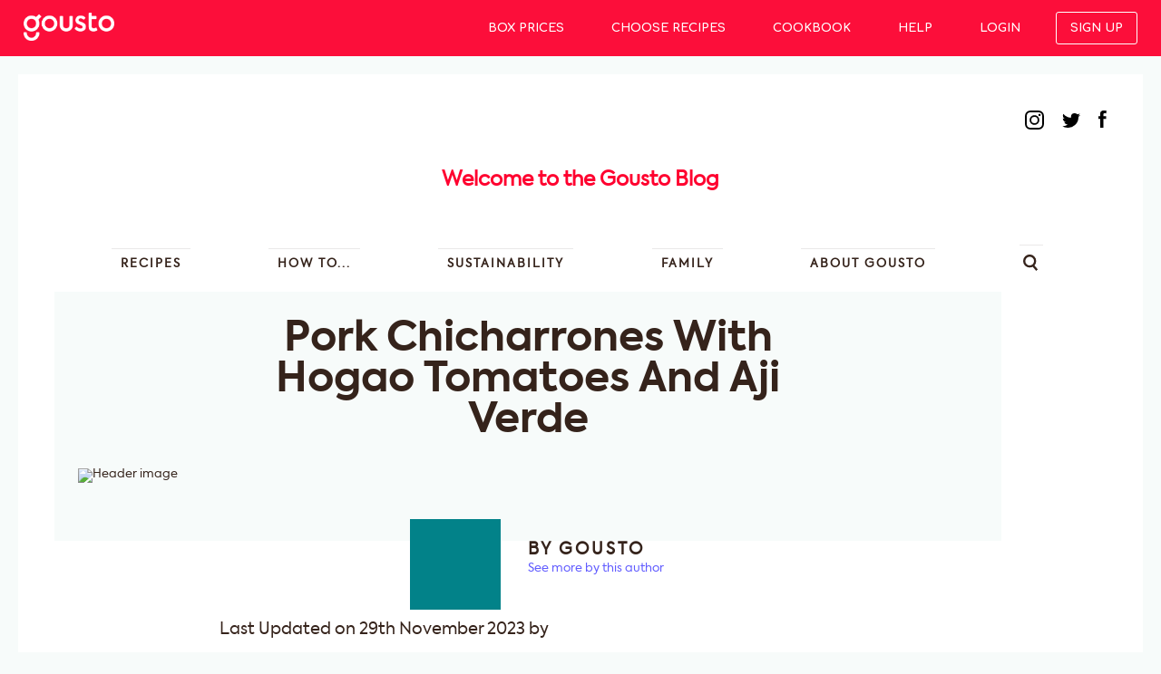

--- FILE ---
content_type: text/html; charset=UTF-8
request_url: https://www.gousto.co.uk/blog/pork-chicharrones-with-hogao-tomatoes-and-aji-verde
body_size: 14907
content:
<!DOCTYPE html>
<html lang="en-GB" class="no-js no-svg">
<head>
<meta charset="UTF-8">
<meta name="viewport" content="width=device-width, initial-scale=1">
<link rel="profile" href="http://gmpg.org/xfn/11">
<!--<link href="https://fonts.googleapis.com/css?family=Lato:300,300i,400,400i,700,700i,900,900i" rel="stylesheet">-->
       <link href="https://fonts.googleapis.com/css?family=Comfortaa:400,700" rel="stylesheet">

        <link rel="stylesheet" href="https://gousto.gurucloud.co.uk/wp-content/themes/gousto/assets/css/screen.css?parameter=1"/>
    <link rel="stylesheet" href="https://gousto.gurucloud.co.uk/wp-content/themes/gousto/assets/css/main-menu.css"/>
    <link rel="stylesheet" href="https://gousto.gurucloud.co.uk/wp-content/themes/gousto/assets/css/flexslider.css"/>

        <script src="https://gousto.gurucloud.co.uk/wp-content/themes/gousto/assets/js/modernizr.js"></script>
<script>(function(html){html.className = html.className.replace(/\bno-js\b/,'js')})(document.documentElement);</script>
<meta name='robots' content='noindex, follow' />
	<style>img:is([sizes="auto" i], [sizes^="auto," i]) { contain-intrinsic-size: 3000px 1500px }</style>
	
	<!-- This site is optimized with the Yoast SEO Premium plugin v26.5 (Yoast SEO v26.5) - https://yoast.com/wordpress/plugins/seo/ -->
	<title>Pork Chicharrones With Hogao Tomatoes And Aji Verde | Gousto Blog</title>
	<link rel="canonical" href="https://www.gousto.co.uk/blog/pork-chicharrones-with-hogao-tomatoes-and-aji-verde" />
	<meta property="og:locale" content="en_GB" />
	<meta property="og:type" content="article" />
	<meta property="og:title" content="Pork Chicharrones With Hogao Tomatoes And Aji Verde" />
	<meta property="og:description" content="Pork Chicharrones With Hogao Tomatoes And Aji Verde Crispy pork belly chicharrones are some of Colombia’s most loved savoury treats. To make yours, you’ll bake pork belly until golden and serve with spicy chilli and coriander salsa and hogao-style tomatoes. Buen provecho! Ingredients For 2 people [double for 4] 1 x 300g British pork belly &hellip; Continue reading &quot;Pork Chicharrones With Hogao Tomatoes And Aji Verde&quot;" />
	<meta property="og:url" content="https://www.gousto.co.uk/blog/pork-chicharrones-with-hogao-tomatoes-and-aji-verde" />
	<meta property="og:site_name" content="Gousto Blog" />
	<meta property="article:publisher" content="https://www.facebook.com/goustocooking" />
	<meta property="article:published_time" content="2023-11-29T17:01:28+00:00" />
	<meta property="article:modified_time" content="2023-11-29T17:02:30+00:00" />
	<meta property="og:image" content="https://gousto.gurucloud.co.uk/wp-content/uploads/2023/11/6829-Colombian-Pork-Chicharrones-With-Hogao-Tomatoes-And-Aji-Verde3140-1-1699367033553.jpg" />
	<meta property="og:image:width" content="2048" />
	<meta property="og:image:height" content="2048" />
	<meta property="og:image:type" content="image/jpeg" />
	<meta name="author" content="Gousto" />
	<meta name="twitter:card" content="summary_large_image" />
	<meta name="twitter:label1" content="Written by" />
	<meta name="twitter:data1" content="Gousto" />
	<meta name="twitter:label2" content="Estimated reading time" />
	<meta name="twitter:data2" content="3 minutes" />
	<script type="application/ld+json" class="yoast-schema-graph">{"@context":"https://schema.org","@graph":[{"@type":"WebPage","@id":"https://www.gousto.co.uk/blog/pork-chicharrones-with-hogao-tomatoes-and-aji-verde","url":"https://www.gousto.co.uk/blog/pork-chicharrones-with-hogao-tomatoes-and-aji-verde","name":"Pork Chicharrones With Hogao Tomatoes And Aji Verde | Gousto Blog","isPartOf":{"@id":"https://www.gousto.co.uk/blog/#website"},"primaryImageOfPage":{"@id":"https://www.gousto.co.uk/blog/pork-chicharrones-with-hogao-tomatoes-and-aji-verde#primaryimage"},"image":{"@id":"https://www.gousto.co.uk/blog/pork-chicharrones-with-hogao-tomatoes-and-aji-verde#primaryimage"},"thumbnailUrl":"https://gousto.gurucloud.co.uk/wp-content/uploads/2023/11/6829-Colombian-Pork-Chicharrones-With-Hogao-Tomatoes-And-Aji-Verde3140-1-1699367033553.jpg","datePublished":"2023-11-29T17:01:28+00:00","dateModified":"2023-11-29T17:02:30+00:00","author":{"@id":"https://www.gousto.co.uk/blog/#/schema/person/1f694f08e35c36a15bfc130fc495d91e"},"breadcrumb":{"@id":"https://www.gousto.co.uk/blog/pork-chicharrones-with-hogao-tomatoes-and-aji-verde#breadcrumb"},"inLanguage":"en-GB","potentialAction":[{"@type":"ReadAction","target":["https://www.gousto.co.uk/blog/pork-chicharrones-with-hogao-tomatoes-and-aji-verde"]}]},{"@type":"ImageObject","inLanguage":"en-GB","@id":"https://www.gousto.co.uk/blog/pork-chicharrones-with-hogao-tomatoes-and-aji-verde#primaryimage","url":"https://gousto.gurucloud.co.uk/wp-content/uploads/2023/11/6829-Colombian-Pork-Chicharrones-With-Hogao-Tomatoes-And-Aji-Verde3140-1-1699367033553.jpg","contentUrl":"https://gousto.gurucloud.co.uk/wp-content/uploads/2023/11/6829-Colombian-Pork-Chicharrones-With-Hogao-Tomatoes-And-Aji-Verde3140-1-1699367033553.jpg","width":2048,"height":2048},{"@type":"BreadcrumbList","@id":"https://www.gousto.co.uk/blog/pork-chicharrones-with-hogao-tomatoes-and-aji-verde#breadcrumb","itemListElement":[{"@type":"ListItem","position":1,"name":"Home","item":"https://www.gousto.co.uk/blog"},{"@type":"ListItem","position":2,"name":"Pork Chicharrones With Hogao Tomatoes And Aji Verde"}]},{"@type":"WebSite","@id":"https://www.gousto.co.uk/blog/#website","url":"https://www.gousto.co.uk/blog/","name":"Gousto Blog","description":"Cooking Ideas &amp; Kitchen Hacks from Gousto","potentialAction":[{"@type":"SearchAction","target":{"@type":"EntryPoint","urlTemplate":"https://www.gousto.co.uk/blog/?s={search_term_string}"},"query-input":{"@type":"PropertyValueSpecification","valueRequired":true,"valueName":"search_term_string"}}],"inLanguage":"en-GB"},{"@type":"Person","@id":"https://www.gousto.co.uk/blog/#/schema/person/1f694f08e35c36a15bfc130fc495d91e","name":"Gousto","image":{"@type":"ImageObject","inLanguage":"en-GB","@id":"https://www.gousto.co.uk/blog/#/schema/person/image/","url":"https://secure.gravatar.com/avatar/2eead211854d5674f9b764c83fda1f9655c2b66d4bb6e217fd5072ae35c06dd4?s=96&d=mm&r=g","contentUrl":"https://secure.gravatar.com/avatar/2eead211854d5674f9b764c83fda1f9655c2b66d4bb6e217fd5072ae35c06dd4?s=96&d=mm&r=g","caption":"Gousto"},"url":"https://www.gousto.co.uk/blog/author/gousto"}]}</script>
	<!-- / Yoast SEO Premium plugin. -->


<link rel='dns-prefetch' href='//gousto.gurucloud.co.uk' />
<link rel='dns-prefetch' href='//fonts.googleapis.com' />
<link href='https://fonts.gstatic.com' crossorigin rel='preconnect' />
<link rel="alternate" type="application/rss+xml" title="Gousto Blog &raquo; Feed" href="https://www.gousto.co.uk/blog/feed" />
<link rel="alternate" type="application/rss+xml" title="Gousto Blog &raquo; Comments Feed" href="https://www.gousto.co.uk/blog/comments/feed" />
<link rel="alternate" type="application/rss+xml" title="Gousto Blog &raquo; Pork Chicharrones With Hogao Tomatoes And Aji Verde Comments Feed" href="https://www.gousto.co.uk/blog/pork-chicharrones-with-hogao-tomatoes-and-aji-verde/feed" />
<script type="text/javascript">
/* <![CDATA[ */
window._wpemojiSettings = {"baseUrl":"https:\/\/s.w.org\/images\/core\/emoji\/16.0.1\/72x72\/","ext":".png","svgUrl":"https:\/\/s.w.org\/images\/core\/emoji\/16.0.1\/svg\/","svgExt":".svg","source":{"concatemoji":"https:\/\/gousto.gurucloud.co.uk\/wp-includes\/js\/wp-emoji-release.min.js?ver=6.8.3"}};
/*! This file is auto-generated */
!function(s,n){var o,i,e;function c(e){try{var t={supportTests:e,timestamp:(new Date).valueOf()};sessionStorage.setItem(o,JSON.stringify(t))}catch(e){}}function p(e,t,n){e.clearRect(0,0,e.canvas.width,e.canvas.height),e.fillText(t,0,0);var t=new Uint32Array(e.getImageData(0,0,e.canvas.width,e.canvas.height).data),a=(e.clearRect(0,0,e.canvas.width,e.canvas.height),e.fillText(n,0,0),new Uint32Array(e.getImageData(0,0,e.canvas.width,e.canvas.height).data));return t.every(function(e,t){return e===a[t]})}function u(e,t){e.clearRect(0,0,e.canvas.width,e.canvas.height),e.fillText(t,0,0);for(var n=e.getImageData(16,16,1,1),a=0;a<n.data.length;a++)if(0!==n.data[a])return!1;return!0}function f(e,t,n,a){switch(t){case"flag":return n(e,"\ud83c\udff3\ufe0f\u200d\u26a7\ufe0f","\ud83c\udff3\ufe0f\u200b\u26a7\ufe0f")?!1:!n(e,"\ud83c\udde8\ud83c\uddf6","\ud83c\udde8\u200b\ud83c\uddf6")&&!n(e,"\ud83c\udff4\udb40\udc67\udb40\udc62\udb40\udc65\udb40\udc6e\udb40\udc67\udb40\udc7f","\ud83c\udff4\u200b\udb40\udc67\u200b\udb40\udc62\u200b\udb40\udc65\u200b\udb40\udc6e\u200b\udb40\udc67\u200b\udb40\udc7f");case"emoji":return!a(e,"\ud83e\udedf")}return!1}function g(e,t,n,a){var r="undefined"!=typeof WorkerGlobalScope&&self instanceof WorkerGlobalScope?new OffscreenCanvas(300,150):s.createElement("canvas"),o=r.getContext("2d",{willReadFrequently:!0}),i=(o.textBaseline="top",o.font="600 32px Arial",{});return e.forEach(function(e){i[e]=t(o,e,n,a)}),i}function t(e){var t=s.createElement("script");t.src=e,t.defer=!0,s.head.appendChild(t)}"undefined"!=typeof Promise&&(o="wpEmojiSettingsSupports",i=["flag","emoji"],n.supports={everything:!0,everythingExceptFlag:!0},e=new Promise(function(e){s.addEventListener("DOMContentLoaded",e,{once:!0})}),new Promise(function(t){var n=function(){try{var e=JSON.parse(sessionStorage.getItem(o));if("object"==typeof e&&"number"==typeof e.timestamp&&(new Date).valueOf()<e.timestamp+604800&&"object"==typeof e.supportTests)return e.supportTests}catch(e){}return null}();if(!n){if("undefined"!=typeof Worker&&"undefined"!=typeof OffscreenCanvas&&"undefined"!=typeof URL&&URL.createObjectURL&&"undefined"!=typeof Blob)try{var e="postMessage("+g.toString()+"("+[JSON.stringify(i),f.toString(),p.toString(),u.toString()].join(",")+"));",a=new Blob([e],{type:"text/javascript"}),r=new Worker(URL.createObjectURL(a),{name:"wpTestEmojiSupports"});return void(r.onmessage=function(e){c(n=e.data),r.terminate(),t(n)})}catch(e){}c(n=g(i,f,p,u))}t(n)}).then(function(e){for(var t in e)n.supports[t]=e[t],n.supports.everything=n.supports.everything&&n.supports[t],"flag"!==t&&(n.supports.everythingExceptFlag=n.supports.everythingExceptFlag&&n.supports[t]);n.supports.everythingExceptFlag=n.supports.everythingExceptFlag&&!n.supports.flag,n.DOMReady=!1,n.readyCallback=function(){n.DOMReady=!0}}).then(function(){return e}).then(function(){var e;n.supports.everything||(n.readyCallback(),(e=n.source||{}).concatemoji?t(e.concatemoji):e.wpemoji&&e.twemoji&&(t(e.twemoji),t(e.wpemoji)))}))}((window,document),window._wpemojiSettings);
/* ]]> */
</script>

<style id='wp-emoji-styles-inline-css' type='text/css'>

	img.wp-smiley, img.emoji {
		display: inline !important;
		border: none !important;
		box-shadow: none !important;
		height: 1em !important;
		width: 1em !important;
		margin: 0 0.07em !important;
		vertical-align: -0.1em !important;
		background: none !important;
		padding: 0 !important;
	}
</style>
<link rel='stylesheet' id='wp-block-library-css' href='https://gousto.gurucloud.co.uk/wp-includes/css/dist/block-library/style.min.css?ver=1.0' type='text/css' media='all' />
<style id='classic-theme-styles-inline-css' type='text/css'>
/*! This file is auto-generated */
.wp-block-button__link{color:#fff;background-color:#32373c;border-radius:9999px;box-shadow:none;text-decoration:none;padding:calc(.667em + 2px) calc(1.333em + 2px);font-size:1.125em}.wp-block-file__button{background:#32373c;color:#fff;text-decoration:none}
</style>
<link rel='stylesheet' id='ultimate_blocks-cgb-style-css-css' href='https://gousto.gurucloud.co.uk/wp-content/plugins/ultimate-blocks/dist/blocks.style.build.css?ver=1.0' type='text/css' media='all' />
<style id='pdfemb-pdf-embedder-viewer-style-inline-css' type='text/css'>
.wp-block-pdfemb-pdf-embedder-viewer{max-width:none}

</style>
<style id='global-styles-inline-css' type='text/css'>
:root{--wp--preset--aspect-ratio--square: 1;--wp--preset--aspect-ratio--4-3: 4/3;--wp--preset--aspect-ratio--3-4: 3/4;--wp--preset--aspect-ratio--3-2: 3/2;--wp--preset--aspect-ratio--2-3: 2/3;--wp--preset--aspect-ratio--16-9: 16/9;--wp--preset--aspect-ratio--9-16: 9/16;--wp--preset--color--black: #000000;--wp--preset--color--cyan-bluish-gray: #abb8c3;--wp--preset--color--white: #ffffff;--wp--preset--color--pale-pink: #f78da7;--wp--preset--color--vivid-red: #cf2e2e;--wp--preset--color--luminous-vivid-orange: #ff6900;--wp--preset--color--luminous-vivid-amber: #fcb900;--wp--preset--color--light-green-cyan: #7bdcb5;--wp--preset--color--vivid-green-cyan: #00d084;--wp--preset--color--pale-cyan-blue: #8ed1fc;--wp--preset--color--vivid-cyan-blue: #0693e3;--wp--preset--color--vivid-purple: #9b51e0;--wp--preset--gradient--vivid-cyan-blue-to-vivid-purple: linear-gradient(135deg,rgba(6,147,227,1) 0%,rgb(155,81,224) 100%);--wp--preset--gradient--light-green-cyan-to-vivid-green-cyan: linear-gradient(135deg,rgb(122,220,180) 0%,rgb(0,208,130) 100%);--wp--preset--gradient--luminous-vivid-amber-to-luminous-vivid-orange: linear-gradient(135deg,rgba(252,185,0,1) 0%,rgba(255,105,0,1) 100%);--wp--preset--gradient--luminous-vivid-orange-to-vivid-red: linear-gradient(135deg,rgba(255,105,0,1) 0%,rgb(207,46,46) 100%);--wp--preset--gradient--very-light-gray-to-cyan-bluish-gray: linear-gradient(135deg,rgb(238,238,238) 0%,rgb(169,184,195) 100%);--wp--preset--gradient--cool-to-warm-spectrum: linear-gradient(135deg,rgb(74,234,220) 0%,rgb(151,120,209) 20%,rgb(207,42,186) 40%,rgb(238,44,130) 60%,rgb(251,105,98) 80%,rgb(254,248,76) 100%);--wp--preset--gradient--blush-light-purple: linear-gradient(135deg,rgb(255,206,236) 0%,rgb(152,150,240) 100%);--wp--preset--gradient--blush-bordeaux: linear-gradient(135deg,rgb(254,205,165) 0%,rgb(254,45,45) 50%,rgb(107,0,62) 100%);--wp--preset--gradient--luminous-dusk: linear-gradient(135deg,rgb(255,203,112) 0%,rgb(199,81,192) 50%,rgb(65,88,208) 100%);--wp--preset--gradient--pale-ocean: linear-gradient(135deg,rgb(255,245,203) 0%,rgb(182,227,212) 50%,rgb(51,167,181) 100%);--wp--preset--gradient--electric-grass: linear-gradient(135deg,rgb(202,248,128) 0%,rgb(113,206,126) 100%);--wp--preset--gradient--midnight: linear-gradient(135deg,rgb(2,3,129) 0%,rgb(40,116,252) 100%);--wp--preset--font-size--small: 13px;--wp--preset--font-size--medium: 20px;--wp--preset--font-size--large: 36px;--wp--preset--font-size--x-large: 42px;--wp--preset--spacing--20: 0.44rem;--wp--preset--spacing--30: 0.67rem;--wp--preset--spacing--40: 1rem;--wp--preset--spacing--50: 1.5rem;--wp--preset--spacing--60: 2.25rem;--wp--preset--spacing--70: 3.38rem;--wp--preset--spacing--80: 5.06rem;--wp--preset--shadow--natural: 6px 6px 9px rgba(0, 0, 0, 0.2);--wp--preset--shadow--deep: 12px 12px 50px rgba(0, 0, 0, 0.4);--wp--preset--shadow--sharp: 6px 6px 0px rgba(0, 0, 0, 0.2);--wp--preset--shadow--outlined: 6px 6px 0px -3px rgba(255, 255, 255, 1), 6px 6px rgba(0, 0, 0, 1);--wp--preset--shadow--crisp: 6px 6px 0px rgba(0, 0, 0, 1);}:where(.is-layout-flex){gap: 0.5em;}:where(.is-layout-grid){gap: 0.5em;}body .is-layout-flex{display: flex;}.is-layout-flex{flex-wrap: wrap;align-items: center;}.is-layout-flex > :is(*, div){margin: 0;}body .is-layout-grid{display: grid;}.is-layout-grid > :is(*, div){margin: 0;}:where(.wp-block-columns.is-layout-flex){gap: 2em;}:where(.wp-block-columns.is-layout-grid){gap: 2em;}:where(.wp-block-post-template.is-layout-flex){gap: 1.25em;}:where(.wp-block-post-template.is-layout-grid){gap: 1.25em;}.has-black-color{color: var(--wp--preset--color--black) !important;}.has-cyan-bluish-gray-color{color: var(--wp--preset--color--cyan-bluish-gray) !important;}.has-white-color{color: var(--wp--preset--color--white) !important;}.has-pale-pink-color{color: var(--wp--preset--color--pale-pink) !important;}.has-vivid-red-color{color: var(--wp--preset--color--vivid-red) !important;}.has-luminous-vivid-orange-color{color: var(--wp--preset--color--luminous-vivid-orange) !important;}.has-luminous-vivid-amber-color{color: var(--wp--preset--color--luminous-vivid-amber) !important;}.has-light-green-cyan-color{color: var(--wp--preset--color--light-green-cyan) !important;}.has-vivid-green-cyan-color{color: var(--wp--preset--color--vivid-green-cyan) !important;}.has-pale-cyan-blue-color{color: var(--wp--preset--color--pale-cyan-blue) !important;}.has-vivid-cyan-blue-color{color: var(--wp--preset--color--vivid-cyan-blue) !important;}.has-vivid-purple-color{color: var(--wp--preset--color--vivid-purple) !important;}.has-black-background-color{background-color: var(--wp--preset--color--black) !important;}.has-cyan-bluish-gray-background-color{background-color: var(--wp--preset--color--cyan-bluish-gray) !important;}.has-white-background-color{background-color: var(--wp--preset--color--white) !important;}.has-pale-pink-background-color{background-color: var(--wp--preset--color--pale-pink) !important;}.has-vivid-red-background-color{background-color: var(--wp--preset--color--vivid-red) !important;}.has-luminous-vivid-orange-background-color{background-color: var(--wp--preset--color--luminous-vivid-orange) !important;}.has-luminous-vivid-amber-background-color{background-color: var(--wp--preset--color--luminous-vivid-amber) !important;}.has-light-green-cyan-background-color{background-color: var(--wp--preset--color--light-green-cyan) !important;}.has-vivid-green-cyan-background-color{background-color: var(--wp--preset--color--vivid-green-cyan) !important;}.has-pale-cyan-blue-background-color{background-color: var(--wp--preset--color--pale-cyan-blue) !important;}.has-vivid-cyan-blue-background-color{background-color: var(--wp--preset--color--vivid-cyan-blue) !important;}.has-vivid-purple-background-color{background-color: var(--wp--preset--color--vivid-purple) !important;}.has-black-border-color{border-color: var(--wp--preset--color--black) !important;}.has-cyan-bluish-gray-border-color{border-color: var(--wp--preset--color--cyan-bluish-gray) !important;}.has-white-border-color{border-color: var(--wp--preset--color--white) !important;}.has-pale-pink-border-color{border-color: var(--wp--preset--color--pale-pink) !important;}.has-vivid-red-border-color{border-color: var(--wp--preset--color--vivid-red) !important;}.has-luminous-vivid-orange-border-color{border-color: var(--wp--preset--color--luminous-vivid-orange) !important;}.has-luminous-vivid-amber-border-color{border-color: var(--wp--preset--color--luminous-vivid-amber) !important;}.has-light-green-cyan-border-color{border-color: var(--wp--preset--color--light-green-cyan) !important;}.has-vivid-green-cyan-border-color{border-color: var(--wp--preset--color--vivid-green-cyan) !important;}.has-pale-cyan-blue-border-color{border-color: var(--wp--preset--color--pale-cyan-blue) !important;}.has-vivid-cyan-blue-border-color{border-color: var(--wp--preset--color--vivid-cyan-blue) !important;}.has-vivid-purple-border-color{border-color: var(--wp--preset--color--vivid-purple) !important;}.has-vivid-cyan-blue-to-vivid-purple-gradient-background{background: var(--wp--preset--gradient--vivid-cyan-blue-to-vivid-purple) !important;}.has-light-green-cyan-to-vivid-green-cyan-gradient-background{background: var(--wp--preset--gradient--light-green-cyan-to-vivid-green-cyan) !important;}.has-luminous-vivid-amber-to-luminous-vivid-orange-gradient-background{background: var(--wp--preset--gradient--luminous-vivid-amber-to-luminous-vivid-orange) !important;}.has-luminous-vivid-orange-to-vivid-red-gradient-background{background: var(--wp--preset--gradient--luminous-vivid-orange-to-vivid-red) !important;}.has-very-light-gray-to-cyan-bluish-gray-gradient-background{background: var(--wp--preset--gradient--very-light-gray-to-cyan-bluish-gray) !important;}.has-cool-to-warm-spectrum-gradient-background{background: var(--wp--preset--gradient--cool-to-warm-spectrum) !important;}.has-blush-light-purple-gradient-background{background: var(--wp--preset--gradient--blush-light-purple) !important;}.has-blush-bordeaux-gradient-background{background: var(--wp--preset--gradient--blush-bordeaux) !important;}.has-luminous-dusk-gradient-background{background: var(--wp--preset--gradient--luminous-dusk) !important;}.has-pale-ocean-gradient-background{background: var(--wp--preset--gradient--pale-ocean) !important;}.has-electric-grass-gradient-background{background: var(--wp--preset--gradient--electric-grass) !important;}.has-midnight-gradient-background{background: var(--wp--preset--gradient--midnight) !important;}.has-small-font-size{font-size: var(--wp--preset--font-size--small) !important;}.has-medium-font-size{font-size: var(--wp--preset--font-size--medium) !important;}.has-large-font-size{font-size: var(--wp--preset--font-size--large) !important;}.has-x-large-font-size{font-size: var(--wp--preset--font-size--x-large) !important;}
:where(.wp-block-post-template.is-layout-flex){gap: 1.25em;}:where(.wp-block-post-template.is-layout-grid){gap: 1.25em;}
:where(.wp-block-columns.is-layout-flex){gap: 2em;}:where(.wp-block-columns.is-layout-grid){gap: 2em;}
:root :where(.wp-block-pullquote){font-size: 1.5em;line-height: 1.6;}
</style>
<link rel='stylesheet' id='ub-extension-style-css-css' href='https://gousto.gurucloud.co.uk/wp-content/plugins/ultimate-blocks/src/extensions/style.css?ver=1.0' type='text/css' media='all' />
<link rel='stylesheet' id='twentyseventeen-fonts-css' href='https://fonts.googleapis.com/css?family=Libre+Franklin%3A300%2C300i%2C400%2C400i%2C600%2C600i%2C800%2C800i&#038;subset=latin%2Clatin-ext' type='text/css' media='all' />
<link rel='stylesheet' id='twentyseventeen-style-css' href='https://gousto.gurucloud.co.uk/wp-content/themes/gousto/style.css?ver=1.0' type='text/css' media='all' />
<!--[if lt IE 9]>
<link rel='stylesheet' id='twentyseventeen-ie8-css' href='https://gousto.gurucloud.co.uk/wp-content/themes/gousto/assets/css/ie8.css?ver=1.0' type='text/css' media='all' />
<![endif]-->
<link rel='stylesheet' id='js_composer_custom_css-css' href='//gousto.gurucloud.co.uk/wp-content/uploads/js_composer/custom.css?ver=1.0' type='text/css' media='all' />
<!--[if lt IE 9]>
<script type="text/javascript" src="https://gousto.gurucloud.co.uk/wp-content/themes/gousto/assets/js/html5.js?ver=3.7.3" id="html5-js"></script>
<![endif]-->
<script type="text/javascript" src="https://gousto.gurucloud.co.uk/wp-includes/js/jquery/jquery.min.js?ver=3.7.1" id="jquery-core-js"></script>
<script type="text/javascript" src="https://gousto.gurucloud.co.uk/wp-includes/js/jquery/jquery-migrate.min.js?ver=3.4.1" id="jquery-migrate-js"></script>
<script></script><link rel="https://api.w.org/" href="https://www.gousto.co.uk/blog/wp-json/" /><link rel="alternate" title="JSON" type="application/json" href="https://www.gousto.co.uk/blog/wp-json/wp/v2/posts/18244" /><link rel="EditURI" type="application/rsd+xml" title="RSD" href="https://gousto.gurucloud.co.uk/xmlrpc.php?rsd" />
<meta name="generator" content="WordPress 6.8.3" />
<link rel='shortlink' href='https://www.gousto.co.uk/blog/?p=18244' />
<link rel="alternate" title="oEmbed (JSON)" type="application/json+oembed" href="https://www.gousto.co.uk/blog/wp-json/oembed/1.0/embed?url=https%3A%2F%2Fwww.gousto.co.uk%2Fblog%2Fpork-chicharrones-with-hogao-tomatoes-and-aji-verde" />
<link rel="alternate" title="oEmbed (XML)" type="text/xml+oembed" href="https://www.gousto.co.uk/blog/wp-json/oembed/1.0/embed?url=https%3A%2F%2Fwww.gousto.co.uk%2Fblog%2Fpork-chicharrones-with-hogao-tomatoes-and-aji-verde&#038;format=xml" />
<!-- All in one Favicon 4.8 --><link rel="shortcut icon" href="https://gousto.gurucloud.co.uk/wp-content/uploads/2017/09/c2fccb64db7ec74ef5a990b84a8c3ed0.ico" />
<meta name="generator" content="Powered by WPBakery Page Builder - drag and drop page builder for WordPress."/>
	<style id="twentyseventeen-custom-header-styles" type="text/css">
			.site-title,
		.site-description {
			position: absolute;
			clip: rect(1px, 1px, 1px, 1px);
		}
		</style>
	<link rel="icon" href="https://gousto.gurucloud.co.uk/wp-content/uploads/2017/09/cropped-Gousto_avatar_red-32x32.png" sizes="32x32" />
<link rel="icon" href="https://gousto.gurucloud.co.uk/wp-content/uploads/2017/09/cropped-Gousto_avatar_red-192x192.png" sizes="192x192" />
<link rel="apple-touch-icon" href="https://gousto.gurucloud.co.uk/wp-content/uploads/2017/09/cropped-Gousto_avatar_red-180x180.png" />
<meta name="msapplication-TileImage" content="https://gousto.gurucloud.co.uk/wp-content/uploads/2017/09/cropped-Gousto_avatar_red-270x270.png" />
<noscript><style> .wpb_animate_when_almost_visible { opacity: 1; }</style></noscript><!-- Google Tag Manager -->
<script>(function(w,d,s,l,i){w[l]=w[l]||[];w[l].push({'gtm.start':
new Date().getTime(),event:'gtm.js'});var f=d.getElementsByTagName(s)[0],
j=d.createElement(s),dl=l!='dataLayer'?'&l='+l:'';j.async=true;j.src=
'https://www.googletagmanager.com/gtm.js?id='+i+dl;f.parentNode.insertBefore(j,f);
})(window,document,'script','dataLayer','GTM-MKZ8XN');</script>
<!-- End Google Tag Manager -->
<meta property="fb:pages" content="221609751278598">
</head>

<body class="wp-singular post-template-default single single-post postid-18244 single-format-standard wp-theme-gousto group-blog has-header-image title-tagline-hidden colors-light wpb-js-composer js-comp-ver-8.7.2 vc_responsive">
<!-- Google Tag Manager (noscript) -->
<noscript><iframe src="https://www.googletagmanager.com/ns.html?id=GTM-MKZ8XN"
height="0" width="0" style="display:none;visibility:hidden"></iframe></noscript>
<!-- End Google Tag Manager (noscript) -->


<div id="main-menu-contianer">

    <div id="menu-items">
        
        <a id="logo" href="/"> <img src="https://gousto.gurucloud.co.uk/wp-content/themes/gousto/assets/images/gousto-logo.png" width="100px" ></a>

        <li class="underline" id="box-prices"> <a href="https://www.gousto.co.uk/box-prices?promo_code=DTI-B-504020">Box Prices </a> </li>
        <li class="underline" id="menu"> <a href="https://www.gousto.co.uk/menu?promo_code=DTI-B-504020">Choose Recipes </a> </li>
        <li class="underline" id="cookbook"> <a href="https://www.gousto.co.uk/cookbook">Cookbook </a> </li>
        <li class="underline" id="help"> <a href="https://www.gousto.co.uk/help">Help </a> </li>
		<li class="underline"> <a href="http://gousto.co.uk/my-gousto">Login </a></li>
        <li id="login"> <a href="http://gousto.co.uk/signup/box-size?promo_code=DTI-B-504020">Sign up</a></li>
    </div>

</div>







  <div id="container">
         <header>
			<div class="top_nav">
				<div class="home_link"><a href="https://www.gousto.co.uk"><img src="https://gousto.gurucloud.co.uk/wp-content/themes/gousto/assets/images/gousto-logo.png"></a></div>
				<div class="social">
					<a href="https://www.instagram.com/goustocooking/" class="instagram" target="_blank"><img src="https://gousto.gurucloud.co.uk/wp-content/themes/gousto/assets/img/instagram.svg" class="inject"></a>
					<a href="https://twitter.com/goustocooking" class="twitter" target="_blank"><img src="https://gousto.gurucloud.co.uk/wp-content/themes/gousto/assets/img/twitter.svg" class="inject"></a>
					<a href="https://www.facebook.com/goustocooking" class="facebook" target="_blank"><img src="https://gousto.gurucloud.co.uk/wp-content/themes/gousto/assets/img/facebook.svg" class="inject"></a>
				</div>
			</div>

			<p class="page-title">
				<b><a href="https://www.gousto.co.uk/blog" class="logo">Welcome to the Gousto Blog</a></b>
			</p>

			<div class="mobile_nav"><img src="https://gousto.gurucloud.co.uk/wp-content/themes/gousto/assets/img/burger.svg">MENU</div>
			
		</header>

		<nav class="site-width main">	
			<ul class="main_nav">

		<a href="https://www.gousto.co.uk/blog" class="logo sticky"><img src="https://gousto.gurucloud.co.uk/wp-content/themes/gousto/assets/img/gousto-logo.png"></a>

			
  

					<li class=" menu-item menu-item-type-taxonomy menu-item-object-category "><a href="https://www.gousto.co.uk/blog/recipes">Recipes</a></li>
					<li class=" menu-item menu-item-type-taxonomy menu-item-object-category "><a href="https://www.gousto.co.uk/blog/learn-to-cook">How to...</a></li>
					<li class=" menu-item menu-item-type-taxonomy menu-item-object-category "><a href="https://www.gousto.co.uk/blog/sustainability">Sustainability</a></li>
					<li class=" menu-item menu-item-type-taxonomy menu-item-object-category "><a href="https://www.gousto.co.uk/blog/family-cooking">Family</a></li>
					<li class=" menu-item menu-item-type-taxonomy menu-item-object-category "><a href="https://www.gousto.co.uk/blog/about-gousto">About Gousto</a></li>

  
				<li class="search_icon"><img src="https://gousto.gurucloud.co.uk/wp-content/themes/gousto/assets/img/search.svg" class="inject"></li>	
			</ul>

		</nav>
		<nav class="mobile">

			<div class="mobile_close"><img src="https://gousto.gurucloud.co.uk/wp-content/themes/gousto/assets/img/close.svg">CLOSE</div>
			<div class="social">
					<a href="https://www.instagram.com/goustocooking/" class="instagram" target="_blank"><img src="https://gousto.gurucloud.co.uk/wp-content/themes/gousto/assets/img/instagram.svg" class="inject"></a>
					<a href="https://twitter.com/goustocooking" class="twitter" target="_blank"><img src="https://gousto.gurucloud.co.uk/wp-content/themes/gousto/assets/img/twitter.svg" class="inject"></a>
					<a href="https://www.facebook.com/goustocooking" class="facebook" target="_blank"><img src="https://gousto.gurucloud.co.uk/wp-content/themes/gousto/assets/img/facebook.svg" class="inject"></a>
				</div>
				
			<a href="https://www.gousto.co.uk/blog" class="mobile logo"><img src="https://gousto.gurucloud.co.uk/wp-content/themes/gousto/assets/images/gousto-logo.png" width="100px" class="inject"></a>




			<ul class="mob_nav">
					<li class="categories"> <ul>	<li class="cat-item cat-item-1017"><a href="https://www.gousto.co.uk/blog/southern-smokehouse">Southern Smokehouse</a>
</li>
	<li class="cat-item cat-item-788"><a href="https://www.gousto.co.uk/blog/research">Research</a>
</li>
	<li class="cat-item cat-item-1013"><a href="https://www.gousto.co.uk/blog/pasta-pronto">Pasta Pronto</a>
</li>
	<li class="cat-item cat-item-1066"><a href="https://www.gousto.co.uk/blog/nutrition-hub">Nutrition Hub</a>
</li>
	<li class="cat-item cat-item-1014"><a href="https://www.gousto.co.uk/blog/foods-from-films">Foods From Films</a>
</li>
	<li class="cat-item cat-item-799"><a href="https://www.gousto.co.uk/blog/christmas">Christmas</a>
</li>
	<li class="cat-item cat-item-1020"><a href="https://www.gousto.co.uk/blog/oktoberfest">Oktoberfest</a>
</li>
	<li class="cat-item cat-item-1059"><a href="https://www.gousto.co.uk/blog/student-hub">Student Hub</a>
</li>
	<li class="cat-item cat-item-1021"><a href="https://www.gousto.co.uk/blog/world-cup">World Cup</a>
</li>
	<li class="cat-item cat-item-1015"><a href="https://www.gousto.co.uk/blog/mexican-feast">Mexican Feast</a>
</li>
	<li class="cat-item cat-item-1032"><a href="https://www.gousto.co.uk/blog/fakeaways">Fakeaways</a>
</li>
	<li class="cat-item cat-item-1019"><a href="https://www.gousto.co.uk/blog/the-munch">The Munch</a>
<ul class='children'>
	<li class="cat-item cat-item-1046"><a href="https://www.gousto.co.uk/blog/the-munch/foodtopia">Foodtopia</a>
</li>
</ul>
</li>
	<li class="cat-item cat-item-1033"><a href="https://www.gousto.co.uk/blog/thedinnershow">The Dinner Show Hub</a>
</li>
	<li class="cat-item cat-item-890"><a href="https://www.gousto.co.uk/blog/dna-dishes">DNA Dishes</a>
</li>
	<li class="cat-item cat-item-896"><a href="https://www.gousto.co.uk/blog/burns-night">Burns Night</a>
</li>
	<li class="cat-item cat-item-1036"><a href="https://www.gousto.co.uk/blog/halloween">Halloween</a>
</li>
	<li class="cat-item cat-item-880"><a href="https://www.gousto.co.uk/blog/marmite">Marmite</a>
</li>
	<li class="cat-item cat-item-1038"><a href="https://www.gousto.co.uk/blog/autumnal-recipes">Autumn</a>
</li>
	<li class="cat-item cat-item-1040"><a href="https://www.gousto.co.uk/blog/hungry-traveller">Hungry Traveller</a>
</li>
	<li class="cat-item cat-item-898"><a href="https://www.gousto.co.uk/blog/chinese-new-year">Chinese New Year</a>
</li>
	<li class="cat-item cat-item-1042"><a href="https://www.gousto.co.uk/blog/easter">Easter</a>
</li>
	<li class="cat-item cat-item-1044"><a href="https://www.gousto.co.uk/blog/healthy-eating-2">Healthy Eating</a>
</li>
	<li class="cat-item cat-item-909"><a href="https://www.gousto.co.uk/blog/the-seoul-train">The Seoul Train</a>
</li>
	<li class="cat-item cat-item-714"><a href="https://www.gousto.co.uk/blog/journey-through-italy">Journey Through Italy</a>
</li>
	<li class="cat-item cat-item-971"><a href="https://www.gousto.co.uk/blog/bbq-picnics">BBQ &amp; Picnics</a>
</li>
	<li class="cat-item cat-item-775"><a href="https://www.gousto.co.uk/blog/taste-of-japan">Taste Of Japan</a>
<ul class='children'>
	<li class="cat-item cat-item-776"><a href="https://www.gousto.co.uk/blog/taste-of-japan/wagamama">wagamama</a>
</li>
</ul>
</li>
	<li class="cat-item cat-item-1050"><a href="https://www.gousto.co.uk/blog/meal-prep">Meal Prep</a>
</li>
	<li class="cat-item cat-item-501"><a href="https://www.gousto.co.uk/blog/recipes">Recipes</a>
<ul class='children'>
	<li class="cat-item cat-item-897"><a href="https://www.gousto.co.uk/blog/recipes/lunch">Lunch</a>
</li>
	<li class="cat-item cat-item-1045"><a href="https://www.gousto.co.uk/blog/recipes/brunch">Brunch</a>
</li>
	<li class="cat-item cat-item-519"><a href="https://www.gousto.co.uk/blog/recipes/dessert-recipes">Sweet</a>
</li>
	<li class="cat-item cat-item-520"><a href="https://www.gousto.co.uk/blog/recipes/snacks-sides-recipes">Snacks &amp; sides</a>
</li>
	<li class="cat-item cat-item-530"><a href="https://www.gousto.co.uk/blog/recipes/drinks-recipes">Drinks</a>
</li>
	<li class="cat-item cat-item-544"><a href="https://www.gousto.co.uk/blog/recipes/breakfast-recipes">Breakfast</a>
	<ul class='children'>
	<li class="cat-item cat-item-899"><a href="https://www.gousto.co.uk/blog/recipes/breakfast-recipes/pancakes">Pancakes</a>
</li>
	</ul>
</li>
	<li class="cat-item cat-item-545"><a href="https://www.gousto.co.uk/blog/recipes/dinner-recipes">Dinner</a>
</li>
</ul>
</li>
	<li class="cat-item cat-item-644"><a href="https://www.gousto.co.uk/blog/reduce-food-waste">Reduce</a>
<ul class='children'>
	<li class="cat-item cat-item-1030"><a href="https://www.gousto.co.uk/blog/reduce-food-waste/food-waste">Food waste</a>
</li>
</ul>
</li>
	<li class="cat-item cat-item-531"><a href="https://www.gousto.co.uk/blog/learn-to-cook">How to&#8230;</a>
<ul class='children'>
	<li class="cat-item cat-item-647"><a href="https://www.gousto.co.uk/blog/learn-to-cook/save-time-cooking">Save time</a>
</li>
	<li class="cat-item cat-item-532"><a href="https://www.gousto.co.uk/blog/learn-to-cook/healthy-eating">Get healthy</a>
</li>
	<li class="cat-item cat-item-543"><a href="https://www.gousto.co.uk/blog/learn-to-cook/kitchen-hacks">Cook like a pro</a>
</li>
</ul>
</li>
	<li class="cat-item cat-item-646"><a href="https://www.gousto.co.uk/blog/recycle">Recycle</a>
</li>
	<li class="cat-item cat-item-537"><a href="https://www.gousto.co.uk/blog/features">Features</a>
<ul class='children'>
	<li class="cat-item cat-item-538"><a href="https://www.gousto.co.uk/blog/features/interviews">Interviews</a>
</li>
</ul>
</li>
	<li class="cat-item cat-item-643"><a href="https://www.gousto.co.uk/blog/sustainability">Sustainability</a>
<ul class='children'>
	<li class="cat-item cat-item-990"><a href="https://www.gousto.co.uk/blog/sustainability/sustainability-planet">Planet</a>
</li>
	<li class="cat-item cat-item-989"><a href="https://www.gousto.co.uk/blog/sustainability/sustainability-people">People</a>
</li>
</ul>
</li>
	<li class="cat-item cat-item-638"><a href="https://www.gousto.co.uk/blog/family-cooking">Family</a>
<ul class='children'>
	<li class="cat-item cat-item-639"><a href="https://www.gousto.co.uk/blog/family-cooking/cooking-with-kids-family-cooking">Cooking with kids</a>
</li>
	<li class="cat-item cat-item-640"><a href="https://www.gousto.co.uk/blog/family-cooking/quick-easy-recipes">Quick &amp; easy</a>
</li>
	<li class="cat-item cat-item-641"><a href="https://www.gousto.co.uk/blog/family-cooking/classic-family-recipes">Family classics</a>
</li>
	<li class="cat-item cat-item-642"><a href="https://www.gousto.co.uk/blog/family-cooking/healthy-choices">Healthy choices</a>
</li>
</ul>
</li>
	<li class="cat-item cat-item-522"><a href="https://www.gousto.co.uk/blog/about-gousto">About Gousto</a>
</li>
	<li class="cat-item cat-item-513"><a href="https://www.gousto.co.uk/blog/uncategorized">Uncategorized</a>
</li>
</ul></li> 
				<li class="search_icon"><img src="https://gousto.gurucloud.co.uk/wp-content/themes/gousto/assets/img/search.svg" class="inject"></li>	
			</ul>

		</nav>

<div class="search_popup">
		<div class="close"><img src="https://gousto.gurucloud.co.uk/wp-content/themes/gousto/assets/img/close.svg">CLOSE</div>

		

<form role="search" method="get" class="search-form" action="https://www.gousto.co.uk/blog/">
	
	<input type="search" id="search-form-696e6534aebb6" class="search-field" placeholder="Search blog" value="" name="s" />
	<button type="submit" class="btn btn_orange"><span class="screen-reader-text">Search</span></button>
</form>
		
			
		
		
	</div>

	<div id="main" class="site-width">



	
<script>
  window.fbAsyncInit = function () {
    FB.init({
      appId: '277110096029282',
      xfbml: true,
      version: 'v2.9'
    });
    FB.AppEvents.logPageView();
  };
  (function (d, s, id) {
    var js,
      fjs = d.getElementsByTagName(s)[0];
    if (d.getElementById(id)) {
      return;
    }
    js = d.createElement(s);
    js.id = id;
    js.src = "//connect.facebook.net/en_US/sdk.js";
    fjs.parentNode.insertBefore(js, fjs);
  }(document, 'script', 'facebook-jssdk'));
</script>
<div class="post-sidebar-container">
    <div class="post">
      <div class="header">
        <h1 class="entry-title">Pork Chicharrones With Hogao Tomatoes And Aji Verde</h1>        </h1>
        <div class="img">
          <img src="https://gousto.gurucloud.co.uk/wp-content/uploads/2023/08/Screenshot-2023-08-29-at-09.34.00.png" alt="Header image">
        </div>
      </div>
      <div class="author">
        <div class="profile_pic img_shadow">
          <img src="https://gousto.gurucloud.co.uk/wp-content/uploads/2023/02/download-2.png" alt="">
        </div>
        <div class="author_details">
          <div class="author_content">
            <h2>By
              Gousto            </h2>
            <a href="https://www.gousto.co.uk/blog/author/gousto">See more by this author </a>
          </div>
        </div>
      </div>
      <div class="content">
        <div class="col">

          <div class="copy">
            



		<p class="post-modified-info">Last Updated on 29th November 2023 by <a href="" target="_blank" class="last-modified-author"></a></p>
<h3><strong>Pork Chicharrones With Hogao Tomatoes And Aji Verde</strong></h3>
<div>Crispy pork belly chicharrones are some of Colombia’s most loved savoury treats. To make yours, you’ll bake pork belly until golden and serve with spicy chilli and coriander salsa and hogao-style tomatoes. Buen provecho!</div>
<div></div>
<div class="RecipeHero_metaItem__YXg_2">
<div class="MetaInfo_wrapper__2pVUI typography_fontStyleS__1UtoE">
<div class="RecipeHero_metaItem__YXg_2">
<div class="MetaInfo_wrapper__2pVUI typography_fontStyleS__1UtoE">
<h2><img fetchpriority="high" decoding="async" class="alignnone size-full wp-image-18245" src="https://gousto.gurucloud.co.uk/wp-content/uploads/2023/11/6829-Colombian-Pork-Chicharrones-With-Hogao-Tomatoes-And-Aji-Verde3140-1-1699367033553.jpg" alt="" width="2048" height="2048" />Ingredients</h2>
</div>
</div>
<p>For 2 people [double for 4]</p>
<ul>
<li>1 x 300g British pork belly</li>
<li>1 brown onion</li>
<li>5g coriander</li>
<li>1 garlic clove</li>
<li>1 green chilli</li>
<li>1 spring onion</li>
<li>2 tomatoes</li>
<li>130g white long grain rice</li>
<li>15ml white wine vinegar</li>
</ul>
<p>You’ll also need</p>
<ul>
<li class="RecipeBasicsSection_label__10eFC" data-test="ingredients-basics">Vegetable oil, salt, pepper, sugar, olive oil</li>
</ul>
<div>
<h2>Cooking instructions 40 mins</h2>
<p>For 2 people [double for 4]</p>
</div>
</div>
</div>
<div class="RecipeHero_metaItem__YXg_2">
<div class="MetaInfo_wrapper__2pVUI typography_fontStyleS__1UtoE">
<p><strong>Step 1</strong></p>
<div data-block="true" data-editor="fdrc7" data-offset-key="8otv8-0-0">
<div class="public-DraftStyleDefault-block public-DraftStyleDefault-ltr" data-offset-key="8otv8-0-0">
<div data-block="true" data-editor="cblad" data-offset-key="cnnjk-0-0">
<div class="public-DraftStyleDefault-block public-DraftStyleDefault-ltr" data-offset-key="cnnjk-0-0">
<div data-block="true" data-editor="evsdv" data-offset-key="fm0fq-0-0">
<div class="public-DraftStyleDefault-block public-DraftStyleDefault-ltr" data-offset-key="fm0fq-0-0">
<div data-block="true" data-editor="ff1cp" data-offset-key="5772s-0-0">
<div class="public-DraftStyleDefault-block public-DraftStyleDefault-ltr" data-offset-key="5772s-0-0">
<div data-block="true" data-editor="bmv90" data-offset-key="564bu-0-0">
<div class="public-DraftStyleDefault-block public-DraftStyleDefault-ltr" data-offset-key="564bu-0-0">
<div data-block="true" data-editor="1j386" data-offset-key="bh4iv-0-0">
<div class="public-DraftStyleDefault-block public-DraftStyleDefault-ltr" data-offset-key="bh4iv-0-0">
<div data-block="true" data-editor="7rnei" data-offset-key="37nmn-0-0">
<div class="public-DraftStyleDefault-block public-DraftStyleDefault-ltr" data-offset-key="37nmn-0-0">
<div data-block="true" data-editor="ag1b8" data-offset-key="de53u-0-0">
<div class="public-DraftStyleDefault-block public-DraftStyleDefault-ltr" data-offset-key="de53u-0-0">
<div data-block="true" data-editor="5spmg" data-offset-key="2h50v-0-0">
<div class="public-DraftStyleDefault-block public-DraftStyleDefault-ltr" data-offset-key="2h50v-0-0">
<div data-block="true" data-editor="e8nd3" data-offset-key="8f2dj-0-0">
<div class="public-DraftStyleDefault-block public-DraftStyleDefault-ltr" data-offset-key="8f2dj-0-0"><span data-offset-key="8f2dj-0-0">Preheat the oven to 220°C/ 200°C (fan)/ gas 7 and boil a kettle. </span><span data-offset-key="73v73-0-0">Pat the </span><span data-offset-key="73v73-0-1">pork belly </span><span data-offset-key="73v73-0-2">dry with kitchen paper, then</span> <span data-offset-key="73v73-0-4">score the</span><span data-offset-key="73v73-0-5"> fatty side</span><span data-offset-key="73v73-0-6">, horizontally</span> <span data-offset-key="73v73-0-8">in lines, approx. an inch thick by drawing a sharp knife through the skin, deep enough to reach the meat below. </span><span data-offset-key="bc0aa-0-0">Cut the </span><span data-offset-key="bc0aa-0-1">scored pork</span><span data-offset-key="bc0aa-0-2"> in half, lengthways. </span><span data-offset-key="aprjc-0-0">Season with</span> <span data-offset-key="aprjc-0-2">a very generous pinch of</span><span data-offset-key="aprjc-0-3"> salt</span><span data-offset-key="aprjc-0-4"> and rub it deep into the fat.</span></div>
</div>
</div>
</div>
</div>
</div>
</div>
</div>
</div>
</div>
</div>
</div>
</div>
</div>
</div>
</div>
</div>
</div>
</div>
</div>
<div data-block="true" data-editor="fdrc7" data-offset-key="k31v-0-0">
<div data-offset-key="k31v-0-0"></div>
</div>
<p><strong>Step 2</strong></p>
<div data-block="true" data-editor="69dof" data-offset-key="fihdk-0-0">
<div class="public-DraftStyleDefault-block public-DraftStyleDefault-ltr" data-offset-key="fihdk-0-0">
<div data-block="true" data-editor="bu7a7" data-offset-key="44fhj-0-0">
<div class="public-DraftStyleDefault-block public-DraftStyleDefault-ltr" data-offset-key="44fhj-0-0">
<div data-block="true" data-editor="6qr6h" data-offset-key="6jje4-0-0">
<div class="public-DraftStyleDefault-block public-DraftStyleDefault-ltr" data-offset-key="6jje4-0-0">
<div data-block="true" data-editor="a0cgt" data-offset-key="7gtmv-0-0">
<div class="public-DraftStyleDefault-block public-DraftStyleDefault-ltr" data-offset-key="7gtmv-0-0">
<div data-block="true" data-editor="md39" data-offset-key="7i20p-0-0">
<div class="public-DraftStyleDefault-block public-DraftStyleDefault-ltr" data-offset-key="7i20p-0-0">
<div data-block="true" data-editor="607n7" data-offset-key="ba5sd-0-0">
<div class="public-DraftStyleDefault-block public-DraftStyleDefault-ltr" data-offset-key="ba5sd-0-0">
<div data-block="true" data-editor="ejjf9" data-offset-key="1i1d0-0-0">
<div class="public-DraftStyleDefault-block public-DraftStyleDefault-ltr" data-offset-key="1i1d0-0-0">
<div data-block="true" data-editor="ch41o" data-offset-key="633o2-0-0">
<div class="public-DraftStyleDefault-block public-DraftStyleDefault-ltr" data-offset-key="633o2-0-0">
<div data-block="true" data-editor="bsavi" data-offset-key="cm5gs-0-0">
<div class="public-DraftStyleDefault-block public-DraftStyleDefault-ltr" data-offset-key="cm5gs-0-0">
<div data-block="true" data-editor="agl86" data-offset-key="bjmp3-0-0">
<div class="public-DraftStyleDefault-block public-DraftStyleDefault-ltr" data-offset-key="bjmp3-0-0"><span data-offset-key="bjmp3-0-0">Heat a large, wide-based pan (preferably non-stick) over a high heat. </span><span data-offset-key="6evfm-0-0">Once hot, add the </span><span data-offset-key="6evfm-0-1">sliced</span> <span data-offset-key="6evfm-0-3">pork belly</span><span data-offset-key="6evfm-0-4">, fat-side down and cook for 4 min or until golden and crispy, then flip and cook for 2 min on the other side. </span><span data-offset-key="ckn91-0-0">Once done, transfer the pork to a </span><span data-offset-key="ckn91-0-1">tin foil</span><span data-offset-key="ckn91-0-2">-lined baking tray and put the tray in the oven for 30-35 min or until cooked through – these are your</span><span data-offset-key="ckn91-0-3"> pork chicharrones. </span>Reserve the pan.</div>
</div>
</div>
</div>
</div>
</div>
</div>
</div>
</div>
</div>
</div>
</div>
</div>
</div>
</div>
</div>
</div>
</div>
</div>
</div>
<div data-block="true" data-editor="69dof" data-offset-key="fcs9a-0-0">
<div data-offset-key="fcs9a-0-0"></div>
</div>
<p><strong>Step 3</strong></p>
<div data-block="true" data-editor="1q23u" data-offset-key="2ni31-0-0">
<div class="public-DraftStyleDefault-block public-DraftStyleDefault-ltr" data-offset-key="2ni31-0-0">
<div data-block="true" data-editor="egomq" data-offset-key="473an-0-0">
<div class="public-DraftStyleDefault-block public-DraftStyleDefault-ltr" data-offset-key="473an-0-0">
<div data-block="true" data-editor="br7bl" data-offset-key="7hh7k-0-0">
<div class="public-DraftStyleDefault-block public-DraftStyleDefault-ltr" data-offset-key="7hh7k-0-0">
<div data-block="true" data-editor="44d8d" data-offset-key="taqq-0-0">
<div class="public-DraftStyleDefault-block public-DraftStyleDefault-ltr" data-offset-key="taqq-0-0">
<div data-block="true" data-editor="5banr" data-offset-key="3jddv-0-0">
<div class="public-DraftStyleDefault-block public-DraftStyleDefault-ltr" data-offset-key="3jddv-0-0">
<div data-block="true" data-editor="8cdng" data-offset-key="loe4-0-0">
<div class="public-DraftStyleDefault-block public-DraftStyleDefault-ltr" data-offset-key="loe4-0-0">
<div data-block="true" data-editor="76jnv" data-offset-key="704fp-0-0">
<div class="public-DraftStyleDefault-block public-DraftStyleDefault-ltr" data-offset-key="704fp-0-0">
<div data-block="true" data-editor="hjgn" data-offset-key="erl3j-0-0">
<div class="public-DraftStyleDefault-block public-DraftStyleDefault-ltr" data-offset-key="erl3j-0-0">
<div data-block="true" data-editor="7hhv3" data-offset-key="8k74o-0-0">
<div class="public-DraftStyleDefault-block public-DraftStyleDefault-ltr" data-offset-key="8k74o-0-0">
<div data-block="true" data-editor="1mhgc" data-offset-key="aqeb6-0-0">
<div class="public-DraftStyleDefault-block public-DraftStyleDefault-ltr" data-offset-key="aqeb6-0-0"><span data-offset-key="aqeb6-0-0">Meanwhile, trim, then slice the </span><span data-offset-key="aqeb6-0-1">spring onion</span><span data-offset-key="aqeb6-0-2">[s]</span><span data-offset-key="aqeb6-0-3"> finely. </span><span data-offset-key="5f63c-0-0">Cut the </span><span data-offset-key="5f63c-0-1">green chilli</span><span data-offset-key="5f63c-0-2">[es]</span><span data-offset-key="5f63c-0-3"> in half lengthways, deseed (scrape the seeds out with a teaspoon) and chop as finely as you can. </span><span data-offset-key="2lcg9-0-0">Chop the </span><span data-offset-key="2lcg9-0-1">coriander</span><span data-offset-key="2lcg9-0-2"> very finely.</span></div>
</div>
</div>
</div>
</div>
</div>
</div>
</div>
</div>
</div>
</div>
</div>
</div>
</div>
</div>
</div>
</div>
</div>
</div>
</div>
<div data-block="true" data-editor="1q23u" data-offset-key="le8m-0-0">
<div data-offset-key="le8m-0-0"></div>
</div>
<p><strong>Step 4</strong></p>
<div data-block="true" data-editor="db82g" data-offset-key="eisuf-0-0">
<div class="public-DraftStyleDefault-block public-DraftStyleDefault-ltr" data-offset-key="eisuf-0-0">
<div data-block="true" data-editor="b7usl" data-offset-key="8n59a-0-0">
<div class="public-DraftStyleDefault-block public-DraftStyleDefault-ltr" data-offset-key="8n59a-0-0">
<div data-block="true" data-editor="aoo95" data-offset-key="bf3ha-0-0">
<div class="public-DraftStyleDefault-block public-DraftStyleDefault-ltr" data-offset-key="bf3ha-0-0">
<div data-block="true" data-editor="enpsj" data-offset-key="9eon8-0-0">
<div class="public-DraftStyleDefault-block public-DraftStyleDefault-ltr" data-offset-key="9eon8-0-0">
<div data-block="true" data-editor="4cijl" data-offset-key="10puj-0-0">
<div class="public-DraftStyleDefault-block public-DraftStyleDefault-ltr" data-offset-key="10puj-0-0">
<div data-block="true" data-editor="f5454" data-offset-key="8nelu-0-0">
<div class="public-DraftStyleDefault-block public-DraftStyleDefault-ltr" data-offset-key="8nelu-0-0">
<div data-block="true" data-editor="9jhf7" data-offset-key="9tug4-0-0">
<div class="public-DraftStyleDefault-block public-DraftStyleDefault-ltr" data-offset-key="9tug4-0-0">
<div data-block="true" data-editor="afv6m" data-offset-key="celen-0-0">
<div class="public-DraftStyleDefault-block public-DraftStyleDefault-ltr" data-offset-key="celen-0-0">
<div data-block="true" data-editor="8ms7f" data-offset-key="b90le-0-0">
<div class="public-DraftStyleDefault-block public-DraftStyleDefault-ltr" data-offset-key="b90le-0-0">
<div data-block="true" data-editor="2je9v" data-offset-key="9jkih-0-0">
<div class="public-DraftStyleDefault-block public-DraftStyleDefault-ltr" data-offset-key="9jkih-0-0"><span data-offset-key="9jkih-0-0">Combine the</span><span data-offset-key="9jkih-0-1"> sliced spring onion</span><span data-offset-key="9jkih-0-2"> with the </span><span data-offset-key="9jkih-0-3">chopped chilli </span><span data-offset-key="9jkih-0-4">(can&#8217;t handle the heat? Go easy!), </span><span data-offset-key="9jkih-0-5">chopped coriander</span><span data-offset-key="9jkih-0-6"> and </span><span data-offset-key="9jkih-0-7">white wine vinegar. </span><span data-offset-key="3igdh-0-0">Add 2 tbsp</span><span data-offset-key="3igdh-0-1"> [4 tbsp] </span><span data-offset-key="3igdh-0-2">olive oil </span><span data-offset-key="3igdh-0-3">and a generous pinch of </span><span data-offset-key="3igdh-0-4">salt</span><span data-offset-key="3igdh-0-5"> – this is your </span><span data-offset-key="3igdh-0-6">aji verde.</span></div>
</div>
</div>
</div>
</div>
</div>
</div>
</div>
</div>
</div>
</div>
</div>
</div>
</div>
</div>
</div>
</div>
</div>
</div>
</div>
<div data-block="true" data-editor="db82g" data-offset-key="6lvbq-0-0">
<div data-offset-key="6lvbq-0-0"></div>
</div>
<p><strong>Step 5</strong></p>
<div data-block="true" data-editor="2iu82" data-offset-key="1lrp-0-0">
<div class="public-DraftStyleDefault-block public-DraftStyleDefault-ltr" data-offset-key="1lrp-0-0">
<div data-block="true" data-editor="ci8k3" data-offset-key="dbd6b-0-0">
<div class="public-DraftStyleDefault-block public-DraftStyleDefault-ltr" data-offset-key="dbd6b-0-0">
<div data-block="true" data-editor="8srms" data-offset-key="ct51u-0-0">
<div class="public-DraftStyleDefault-block public-DraftStyleDefault-ltr" data-offset-key="ct51u-0-0">
<div data-block="true" data-editor="8f5ub" data-offset-key="bgceh-0-0">
<div class="public-DraftStyleDefault-block public-DraftStyleDefault-ltr" data-offset-key="bgceh-0-0">
<div data-block="true" data-editor="a99lr" data-offset-key="dmlr6-0-0">
<div class="public-DraftStyleDefault-block public-DraftStyleDefault-ltr" data-offset-key="dmlr6-0-0">
<div data-block="true" data-editor="bp6hq" data-offset-key="c0gdq-0-0">
<div class="public-DraftStyleDefault-block public-DraftStyleDefault-ltr" data-offset-key="c0gdq-0-0">
<div data-block="true" data-editor="at1b" data-offset-key="eq20u-0-0">
<div class="public-DraftStyleDefault-block public-DraftStyleDefault-ltr" data-offset-key="eq20u-0-0">
<div data-block="true" data-editor="9617m" data-offset-key="59tg7-0-0">
<div class="public-DraftStyleDefault-block public-DraftStyleDefault-ltr" data-offset-key="59tg7-0-0">
<div data-block="true" data-editor="8qrjj" data-offset-key="ehqs7-0-0">
<div class="public-DraftStyleDefault-block public-DraftStyleDefault-ltr" data-offset-key="ehqs7-0-0"><span data-offset-key="ehqs7-0-0">Cut the </span><span data-offset-key="ehqs7-0-1">tomatoes </span><span data-offset-key="ehqs7-0-2">into wedges. </span><span data-offset-key="el79q-0-0">Peel and slice the</span><span data-offset-key="el79q-0-1"> brown onion</span><span data-offset-key="el79q-0-2">[s]</span> <span data-offset-key="el79q-0-4">into thin wedges. </span><span data-offset-key="dt4uh-0-0">Peel and chop the </span><span data-offset-key="dt4uh-0-1">garlic</span><span data-offset-key="dt4uh-0-2"> finely.</span></div>
</div>
</div>
</div>
</div>
</div>
</div>
</div>
</div>
</div>
</div>
</div>
</div>
</div>
</div>
</div>
</div>
<div data-offset-key="1lrp-0-0"></div>
</div>
<p><strong>Step 6</strong></p>
<div class="public-DraftStyleDefault-block public-DraftStyleDefault-ltr" data-offset-key="ae8dc-0-0">
<div data-block="true" data-editor="388mb" data-offset-key="4jhj8-0-0">
<div class="public-DraftStyleDefault-block public-DraftStyleDefault-ltr" data-offset-key="4jhj8-0-0">
<div data-block="true" data-editor="do4lv" data-offset-key="aarlt-0-0">
<div class="public-DraftStyleDefault-block public-DraftStyleDefault-ltr" data-offset-key="aarlt-0-0">
<div data-block="true" data-editor="euvj" data-offset-key="5897e-0-0">
<div class="public-DraftStyleDefault-block public-DraftStyleDefault-ltr" data-offset-key="5897e-0-0">
<div data-block="true" data-editor="d92te" data-offset-key="dccio-0-0">
<div class="public-DraftStyleDefault-block public-DraftStyleDefault-ltr" data-offset-key="dccio-0-0">
<div data-block="true" data-editor="954kl" data-offset-key="2cgie-0-0">
<div class="public-DraftStyleDefault-block public-DraftStyleDefault-ltr" data-offset-key="2cgie-0-0">
<div data-block="true" data-editor="3d44" data-offset-key="a798k-0-0">
<div class="public-DraftStyleDefault-block public-DraftStyleDefault-ltr" data-offset-key="a798k-0-0">
<div data-block="true" data-editor="1aa2v" data-offset-key="e9grf-0-0">
<div class="public-DraftStyleDefault-block public-DraftStyleDefault-ltr" data-offset-key="e9grf-0-0"><span data-offset-key="e9grf-0-0">When the pork has 15 min left, add the </span><span data-offset-key="e9grf-0-1">white long grain rice</span><span data-offset-key="e9grf-0-2"> to a pot with a lid with 225ml</span><span data-offset-key="e9grf-0-3"> [450ml]</span> <span data-offset-key="e9grf-0-5">cold water</span><span data-offset-key="e9grf-0-6"> and a pinch of </span><span data-offset-key="e9grf-0-7">salt</span><span data-offset-key="e9grf-0-8"> and bring to the boil over a high heat. </span><span data-offset-key="ev6ov-0-0">Once boiling, reduce the heat to very low and cook, covered, for 12-15 min or until all the water has absorbed and the rice is cooked. </span>Once done, remove from the heat and set aside (lid on) to steam until serving.</div>
</div>
</div>
</div>
</div>
</div>
</div>
</div>
</div>
</div>
</div>
</div>
</div>
</div>
</div>
<div data-offset-key="ae8dc-0-0"></div>
<p><strong>Step 7</strong></p>
<div data-offset-key="dsqmm-0-0">
<div data-block="true" data-editor="bodp1" data-offset-key="dudet-0-0">
<div class="public-DraftStyleDefault-block public-DraftStyleDefault-ltr" data-offset-key="dudet-0-0">
<div data-block="true" data-editor="401k8" data-offset-key="2s37a-0-0">
<div class="public-DraftStyleDefault-block public-DraftStyleDefault-ltr" data-offset-key="2s37a-0-0">
<div data-block="true" data-editor="cgkga" data-offset-key="107c2-0-0">
<div class="public-DraftStyleDefault-block public-DraftStyleDefault-ltr" data-offset-key="107c2-0-0">
<div data-block="true" data-editor="a51lj" data-offset-key="1o4mr-0-0">
<div class="public-DraftStyleDefault-block public-DraftStyleDefault-ltr" data-offset-key="1o4mr-0-0">
<div data-block="true" data-editor="4dc6o" data-offset-key="eucam-0-0">
<div class="public-DraftStyleDefault-block public-DraftStyleDefault-ltr" data-offset-key="eucam-0-0">
<div data-block="true" data-editor="bb95u" data-offset-key="btv16-0-0">
<div class="public-DraftStyleDefault-block public-DraftStyleDefault-ltr" data-offset-key="btv16-0-0">
<div data-block="true" data-editor="186qj" data-offset-key="fo5ie-0-0">
<div class="public-DraftStyleDefault-block public-DraftStyleDefault-ltr" data-offset-key="fo5ie-0-0">
<div data-block="true" data-editor="67kla" data-offset-key="5l1k5-0-0">
<div class="public-DraftStyleDefault-block public-DraftStyleDefault-ltr" data-offset-key="5l1k5-0-0">
<div data-block="true" data-editor="em18o" data-offset-key="3a3mo-0-0">
<div class="public-DraftStyleDefault-block public-DraftStyleDefault-ltr" data-offset-key="3a3mo-0-0"><span data-offset-key="3a3mo-0-0">Return the reserved pan to a medium-high heat with a generous drizzle of </span><span data-offset-key="3a3mo-0-1">olive oil </span><span data-offset-key="3a3mo-0-2">and once hot, add the</span><span data-offset-key="3a3mo-0-3"> onion wedges</span><span data-offset-key="3a3mo-0-4"> and cook for 6-7 min or until slightly softened. </span><span data-offset-key="6dbms-0-0">Once slightly softened, add the</span><span data-offset-key="6dbms-0-1"> tomato wedges </span><span data-offset-key="6dbms-0-2">with the </span><span data-offset-key="6dbms-0-3">chopped garlic</span><span data-offset-key="6dbms-0-4"> and a generous pinch of </span><span data-offset-key="6dbms-0-5">salt</span><span data-offset-key="6dbms-0-6">,</span><span data-offset-key="6dbms-0-7"> sugar </span><span data-offset-key="6dbms-0-8">and </span><span data-offset-key="6dbms-0-9">pepper. </span><span data-offset-key="8uva9-0-0">Add 50ml </span><span data-offset-key="8uva9-0-1">[80ml] </span><span data-offset-key="8uva9-0-2">boiled water</span><span data-offset-key="8uva9-0-3"> and cook for 6-7 min or until softened but not completely broken down – these are your </span><span data-offset-key="8uva9-0-4">hogao tomatoes.</span></div>
</div>
</div>
</div>
</div>
</div>
</div>
</div>
</div>
</div>
</div>
</div>
</div>
</div>
</div>
</div>
</div>
</div>
</div>
</div>
</div>
<div data-offset-key="dsqmm-0-0"></div>
<div class="RecipeHero_metaItem__YXg_2">
<div data-offset-key="dsqmm-0-0"></div>
<div class="MetaInfo_wrapper__2pVUI typography_fontStyleS__1UtoE">
<div data-offset-key="dsqmm-0-0"><strong>Step 8</strong></div>
<div data-offset-key="dsqmm-0-0"></div>
<div data-offset-key="dsqmm-0-0">
<div data-block="true" data-editor="9jr3j" data-offset-key="45mus-0-0">
<div class="public-DraftStyleDefault-block public-DraftStyleDefault-ltr" data-offset-key="45mus-0-0">
<div data-block="true" data-editor="b44u3" data-offset-key="94i4d-0-0">
<div class="public-DraftStyleDefault-block public-DraftStyleDefault-ltr" data-offset-key="94i4d-0-0">
<div data-block="true" data-editor="17qmc" data-offset-key="e1v9g-0-0">
<div class="public-DraftStyleDefault-block public-DraftStyleDefault-ltr" data-offset-key="e1v9g-0-0">
<div data-block="true" data-editor="b8efr" data-offset-key="eba6q-0-0">
<div class="public-DraftStyleDefault-block public-DraftStyleDefault-ltr" data-offset-key="eba6q-0-0">
<div data-block="true" data-editor="e6qa7" data-offset-key="br6bj-0-0">
<div class="public-DraftStyleDefault-block public-DraftStyleDefault-ltr" data-offset-key="br6bj-0-0"><span data-offset-key="br6bj-0-0">Serve the </span><span data-offset-key="br6bj-0-1">pork chicharrones</span><span data-offset-key="br6bj-0-2"> over the </span><span data-offset-key="br6bj-0-3">cooked rice</span><span data-offset-key="br6bj-0-4"> with the </span><span data-offset-key="br6bj-0-5">hogao tomatoes</span><span data-offset-key="br6bj-0-6"> to the side. </span><span data-offset-key="1k3ni-0-0">Add the </span><span data-offset-key="1k3ni-0-1">aji verde</span><span data-offset-key="1k3ni-0-2"> to a small pot for dipping.</span></div>
</div>
</div>
</div>
<div data-block="true" data-editor="b8efr" data-offset-key="ckg3i-0-0">
<div class="public-DraftStyleDefault-block public-DraftStyleDefault-ltr" data-offset-key="ckg3i-0-0"></div>
</div>
</div>
</div>
<div data-offset-key="58fgj-0-0"></div>
<div data-block="true" data-editor="17qmc" data-offset-key="2rjs1-0-0">
<div class="public-DraftStyleDefault-block public-DraftStyleDefault-ltr" data-offset-key="2rjs1-0-0"><span data-offset-key="2rjs1-0-0">Enjoy!</span></div>
<div data-offset-key="2rjs1-0-0"></div>
</div>
</div>
</div>
</div>
</div>
</div>
</div>
</div>
<div data-offset-key="2rjs1-0-0"></div>
<div data-offset-key="2rjs1-0-0"></div>
<div data-offset-key="2rjs1-0-0"></div>
<div class="RecipeHero_metaItem__YXg_2">
<div class="MetaInfo_wrapper__2pVUI typography_fontStyleS__1UtoE">
<div data-offset-key="dsqmm-0-0">
<div data-block="true" data-editor="9jr3j" data-offset-key="45mus-0-0">
<div data-offset-key="2rjs1-0-0"></div>
</div>
</div>
</div>
</div>
<div data-offset-key="9lk73-0-0"></div>
<div data-offset-key="9lk73-0-0"></div>
<div data-offset-key="9lk73-0-0"></div>
<div data-offset-key="9lk73-0-0"></div>
<div data-offset-key="9lk73-0-0"></div>
<div data-offset-key="9lk73-0-0"></div>
<div data-offset-key="9lk73-0-0"></div>
<div data-offset-key="9lk73-0-0"></div>
<div data-offset-key="9lk73-0-0"></div>


	

                                  </div>
                    <div class="comments">
            [fbcomments]          </div>
          <div class='yarpp yarpp-related yarpp-related-website yarpp-related-none yarpp-template-list'>
</div>
          <div class="tags">
            <div class="heading">
              <span>This article was tagged as</span>
            </div>
            <div class="tag_list">
                          </div>
          </div>
        </div>
      </div>
    </div>
    </div>
  </div>
    </div>
		

		<footer class="site-width">
			<div class="footer_container">
				<div class="footer_nav">
				
					<div><a href="https://www.gousto.co.uk">Gousto Recipe Boxes</a></div>
					<div><a href="https://www.gousto.co.uk/signup/box-size">Sign Up</a></div>
					<div><a href="https://www.gousto.co.uk/box-prices">Box Prices</a></div>
					<div><a href="https://www.gousto.co.uk/menu">This Weeks Menu</a></div>
					<div><a href="https://www.gousto.co.uk/blog/voucher-code-discounts">Gousto Discount Codes</a></div>
					<div><a href="https://www.gousto.co.uk/blog/best-subscription-boxes">Why Choose Gousto?</a></div>
					<div><a href="https://www.gousto.co.uk/blog/1-5-recipe-boxes">Recipe Boxes for 1 - 5 people</a></div>
					<div><a href="https://www.gousto.co.uk/blog/gousto-recipes">Gousto Recipes</a></div>
                    <div><a href="https://www.gousto.co.uk/blog/gousto-prices-summary">Gousto Prices Summary</a></div>
                    <div><a href="https://www.gousto.co.uk/help-centre" target="_blank">Gousto Help Centre</a></div>
					<div><a href="https://www.gousto.co.uk/terms-of-use" target="_blank">Website Terms</a></div>
					<div><a href="https://www.gousto.co.uk/privacy-and-cookies-policies" target="_blank">Privacy & Cookies Policy</a></div>
					
					
				
			</div>
			<div class="footer_right">
				<div class="social"> 
					<a href="https://www.instagram.com/goustocooking/" class="instagram" target="_blank"><img src="https://gousto.gurucloud.co.uk/wp-content/themes/gousto/assets/img/instagram.svg" class="inject"></a>
					<a href="https://twitter.com/goustocooking" class="twitter" target="_blank"><img src="https://gousto.gurucloud.co.uk/wp-content/themes/gousto/assets/img/twitter.svg" class="inject"></a>
					<a href="https://www.facebook.com/goustocooking" class="facebook" target="_blank"><img src="https://gousto.gurucloud.co.uk/wp-content/themes/gousto/assets/img/facebook.svg" class="inject"></a>
				</div>
				<div class="app">
					<p>Get the Gousto app!</p>
					<a href="https://itunes.apple.com/gb/app/gousto-easy-to-cook-recipes-delivered/id992607465?mt=8&ign-mpt=uo%3D4"><img src="https://gousto.gurucloud.co.uk/wp-content/themes/gousto/assets/img/app-store-01.svg" class="inject"></a>
					<a href="https://play.google.com/store/apps/details?id=uk.co.gousto.gousto&utm_source=global_co&utm_medium=prtnr&utm_content=Mar2515&utm_campaign=PartBadge&pcampaignid=MKT-Other-global-all-co-prtnr-py-PartBadge-Mar2515-1"><img src="https://gousto.gurucloud.co.uk/wp-content/themes/gousto/assets/img/google-play-01.svg" class="inject"></a>
				</div>
			</div>


			</div>
	

</footer>
	
		  
	


       <script src="https://gousto.gurucloud.co.uk/wp-content/themes/gousto/assets/js/app.js"></script>
        <script src="https://gousto.gurucloud.co.uk/wp-content/themes/gousto/assets/js/jquery.flexslider-min.js"></script>
        <script src="https://gousto.gurucloud.co.uk/wp-content/themes/gousto/assets/js/custom.js"></script>
</body>
</html>


--- FILE ---
content_type: text/css
request_url: https://gousto.gurucloud.co.uk/wp-content/themes/gousto/assets/css/screen.css?parameter=1
body_size: 5999
content:
html{font-family:sans-serif;-ms-text-size-adjust:100%;-webkit-text-size-adjust:100%}body{margin:0}article,aside,details,figcaption,figure,footer,header,hgroup,main,menu,nav,section,summary{display:block}audio,canvas,progress,video{display:inline-block;vertical-align:baseline}audio:not([controls]){display:none;height:0}[hidden],template{display:none}a{background-color:transparent}a:active,a:hover{outline:0}abbr[title]{border-bottom:1px dotted}b,strong{font-weight:700}dfn{font-style:italic}h1{font-size:2em;margin:.67em 0}mark{background:#ff0;color:#000}small{font-size:80%}sub,sup{font-size:75%;line-height:0;position:relative;vertical-align:baseline}sup{top:-.5em}sub{bottom:-.25em}img{border:0}svg:not(:root){overflow:hidden}figure{margin:1em 40px}hr{box-sizing:content-box;height:0}pre{overflow:auto}code,kbd,pre,samp{font-family:monospace,monospace;font-size:1em}button,input,optgroup,select,textarea{color:inherit;font:inherit;margin:0}button{overflow:visible}button,select{text-transform:none}button,html input[type=button],input[type=reset],input[type=submit]{-webkit-appearance:button;cursor:pointer}button[disabled],html input[disabled]{cursor:default}button::-moz-focus-inner,input::-moz-focus-inner{border:0;padding:0}input{line-height:normal}input[type=checkbox],input[type=radio]{box-sizing:border-box;padding:0}input[type=number]::-webkit-inner-spin-button,input[type=number]::-webkit-outer-spin-button{height:auto}input[type=search]{-webkit-appearance:textfield;box-sizing:content-box}input[type=search]::-webkit-search-cancel-button,input[type=search]::-webkit-search-decoration{-webkit-appearance:none}fieldset{border:1px solid silver;margin:0 2px;padding:.35em .625em .75em}legend{border:0;padding:0}textarea{overflow:auto}optgroup{font-weight:700}table{border-collapse:collapse;border-spacing:0}td,th{padding:0}@font-face{font-family:axiformabold;src:url(../fonts/axiforma-bold-webfont.woff2) format("woff2"),url(../fonts/axiforma-bold-webfont.woff) format("woff")}@font-face{font-family:axiformabold_italic;src:url(../fonts/axiforma-bold-italic-webfont.woff2) format("woff2"),url(../fonts/axiforma-bold-italic-webfont.woff) format("woff")}@font-face{font-family:axiformabook;src:url(../fonts/axiforma-book-webfont.woff2) format("woff2"),url(../fonts/axiforma-book-webfont.woff) format("woff")}@font-face{font-family:axiformabook_italic;src:url(../fonts/axiforma-book-italic-webfont.woff2) format("woff2"),url(../fonts/axiforma-book-italic-webfont.woff) format("woff")}html,body{padding:0;margin:0;-moz-osx-font-smoothing:grayscale;min-height:100%;text-shadow:1px 1px 1px rgba(0,0,0,.004);text-rendering:optimizeLegibility!important;-webkit-font-smoothing:antialiased!important;font-smooth:auto}*,*:before,*:after,input,select,textarea{box-sizing:border-box}table[cellpadding="10"] td,table[cellpadding="10"] th{padding:10px}img{max-width:100%}img.inject{opacity:0}#base{position:relative;z-index:10}#main{position:relative;overflow:hidden}.site-width{width:100%;max-width:1400px;margin:0 auto}.no-bg{background-image:none!important}#container{background:#fff;margin:10px;width:calc(100% - 20px);padding:20px;box-sizing:border-box}@media only screen and (min-width:768px){#container{margin:20px;padding:40px;width:calc(100% - 40px)}}a{text-decoration:none;color:#35231b;transition:.2s cubic-bezier(.25,.46,.45,.94)}a:hover{color:#615cff}html{font-size:13px}body{font-family:axiformabook,Helvetica,sans-serif;color:#35231b;background:#f7fbfa}h1,h2,h3,h4,h5,h6{font-weight:500;font-style:normal;font-family:axiformabold,Helvetica,sans-serif}h1{font-size:22px;text-align:center;line-height:1em}@media only screen and (min-width:540px){h1{font-size:36px}}@media only screen and (min-width:768px){h1{font-size:45px}}h1.cat_header{font-size:35px;margin:10px 0 20px;letter-spacing:3px;font-weight:700}h1.cat_header_small{color:#9e9492;font-size:20px;font-family:axiformabook,Helvetica,sans-serif;text-align:center;line-height:1em;margin:20px auto 0;letter-spacing:1px;font-weight:700}h1.cat_header_small a{color:#9e9492;transition:all .2s cubic-bezier(.25,.46,.45,.94)}h1.cat_header_small a:hover{color:#615cff}h1.cat_header_small span{color:#35231b}@media only screen and (min-width:768px){h1{font-size:45px}h1.cat_header{font-size:45px}}h2{font-size:30px}.page-title .logo{font-size:22px;color:#ff002f;letter-spacing:0;max-width:100%}@media only screen and (min-width:540px){.page-title{font-size:36px}}@media only screen and (min-width:768px){.page-title{font-size:45px}}@media print{.single-post .line,.post--actions,#respond,.footer--back-to-top,.side-menu{display:none}}.sub_cat{text-align:center;width:100%;margin:20px auto;display:none}@media only screen and (min-width:768px){.sub_cat{display:-ms-flexbox;display:flex}}.sub_cat ul{display:-ms-flexbox;display:flex;-ms-flex-align:center;align-items:center;margin:0 auto;padding:0;overflow:hidden;-ms-flex-pack:center;justify-content:center}.sub_cat ul li{list-style:none;font-size:13px;font-weight:700}.sub_cat ul li:first-child a{border-left:none}.sub_cat ul li.current-cat a{color:#615cff}.sub_cat ul li a{text-transform:uppercase;padding:15px 30px;display:block}.sub_cat ul li a:hover{background-color:#eae9e9;color:#35231b}.insta{border-top:1px solid #eae9e9}.insta h4{font-family:axiformabook,Helvetica,sans-serif;letter-spacing:3px;margin:20px 0;font-weight:700;text-align:center}@media only screen and (min-width:768px){.insta h4{margin:60px 0 0}}.insta h4 span{color:#028289}.insta #StoryStreamSocialHubApp .stry-content-mask{height:auto!important}.stry-hub .stry-load-more a,.stry-hub .stry-load-new a,.stry-hub .stry-popup .stry-carousel-controls .stry-carousel-ticker-button:hover,.stry-hub .stry-popup .stry-smart-goals .stry-smart-goals-list .stry-smart-goal a{background-color:#f7fbfa!important;border-color:#f7fbfa!important;color:#35231b!important;padding:20px!important;font-weight:700!important;font-family:axiformabook,Helvetica,sans-serif!important;transition:all .2s cubic-bezier(.25,.46,.45,.94)!important;text-transform:uppercase!important;letter-spacing:1px!important}.stry-hub .stry-load-more a:hover,.stry-hub .stry-load-new a:hover,.stry-hub .stry-popup .stry-carousel-controls .stry-carousel-ticker-button:hover:hover,.stry-hub .stry-popup .stry-smart-goals .stry-smart-goals-list .stry-smart-goal a:hover{background-color:#615cff!important;border-color:#615cff!important;color:#fff!important}.stry-loader .stry-loader-outer{width:80%!important;max-width:420px!important}.stry-hub .stry-item .stry-item-inner .stry-hub-footer .stry-footer-item .stry-icon:hover,.stry-hub .stry-item .stry-item-inner .stry-hub-meta .stry-author a,.stry-hub .stry-popup .stry-details .stry-author a,.stry-hub .stry-popup .stry-hub-footer .stry-tweet-action a:hover .stry-icon,.stry-hub .stry-popup .stry-media-carousel .stry-icon:after,.stry-hub .stry-popup .stry-meta-footer .stry-icon.stry-share-close-icon:hover,.stry-hub .stry-popup .stry-meta-footer .stry-share-icon:hover,.stry-hub .stry-popup .stry-popup-close a:hover,.stry-hub .stry-popup .stry-share:hover,.stry-hub .stry-popup .stry-smart-goals .stry-smart-goals-list .stry-smart-goal a:hover,.stry-hub .stry-popup a,.stry-hub .stry-share-overlay .stry-share-close:hover .stry-icon,.stry-hub .stry-share-overlay .stry-share-link:hover .stry-icon,.stry-hub a{color:#028289!important}.stry-loader .stry-loader-outer .stry-loader-graphic div{background-color:#f7fbfa!important}.stry-hub .stry-menu .stry-menu-expandable.is-explosive .stry-menu-link:hover{background-color:#f7fbfa!important;border-color:#f7fbfa!important;color:#35231b!important}.btn{border:none;transition:all .2s cubic-bezier(.25,.46,.45,.94);padding:20px 60px}.btn_orange{background-color:#028289;color:white}.btn_orange:hover{background-color:#eae9e9;color:#35231b}.btn_grey{background-color:#eae9e9;color:#35231b}.btn_grey:hover{background-color:#028289;color:white}header{position:relative;display:block;overflow:hidden}header .top_nav{display:-ms-flexbox;display:flex}header .top_nav>div{-ms-flex-positive:1;flex-grow:1}header .top_nav>div.home_link{font-weight:700;font-size:13px;text-align:left;position:absolute;top:0;right:0}header .top_nav>div.home_link a{width:85px;display:block;height:22px}header .top_nav>div.home_link a svg{width:100%}@media only screen and (min-width:768px){header .top_nav>div.home_link{left:0;right:auto}}header .top_nav>div.social{text-align:right;display:none}@media only screen and (min-width:768px){header .top_nav>div.social{display:-ms-flexbox;display:flex}}header .mobile_nav{display:block;position:absolute;top:0;left:0;color:#7f7f7f;font-size:12px;text-align:center;width:38px;font-weight:700}header .mobile_nav svg{display:block;width:100%;height:auto}@media only screen and (min-width:768px){header .mobile_nav{display:none}}.logo{display:block;margin:50px auto 20px;color:#7f7f7f;font-size:10px;text-align:center;max-width:200px;width:50%;letter-spacing:2px}.logo svg{display:block;width:100%;margin-bottom:10px;height:55px}@media only screen and (min-width:768px){.logo svg{height:81px}}@media only screen and (min-width:540px){.logo{letter-spacing:3px;font-size:16px;margin:30px auto 20px}}nav{position:fixed;top:0;left:-100%;width:100%;height:100%;background:#f7fbfa;z-index:999;transition:left .2s cubic-bezier(.25,.46,.45,.94)}@media only screen and (min-width:768px){nav{position:relative;background:none;height:auto;display:-ms-flexbox;display:flex;left:0}}nav .mobile_close{position:absolute;top:20px;left:20px;width:40px;text-align:center;color:#7f7f7f;letter-spacing:2px;font-size:12px;font-weight:700}nav .mobile_close img{margin:0 auto;width:60%}nav .mobile.logo,nav .mobile_close{display:none}nav .mobile.logo{width:160px;font-size:10px;margin-bottom:40px}nav.active{left:0}nav.active .mobile.logo,nav.active .mobile_close{display:block}nav .main_nav{display:none}@media only screen and (min-width:768px){nav .main_nav{display:-ms-flexbox;display:flex;margin:15px auto 20px;padding:0;width:calc(100% - 40px);-ms-flex-align:center;align-items:center;-ms-flex-pack:center;justify-content:center}}nav .main_nav li{list-style:none;-ms-flex-positive:1;flex-grow:1;font-weight:700;font-size:13px;text-align:center}nav .main_nav li a{width:100%;padding-top:20px;letter-spacing:1px;display:block;text-transform:uppercase;font-size:12px}@media only screen and (min-width:768px){nav .main_nav li a{border-top:1px solid #eae9e9;width:auto;padding:10px 10px 0;display:inline-block}}@media only screen and (min-width:900px){nav .main_nav li a{letter-spacing:2px;font-size:13px}}nav .main_nav li.current-cat a,nav .main_nav li.current-menu-item a,nav .main_nav li.current-category-ancestor a{color:#615cff}nav .main_nav li.search_icon{width:40px}nav .main_nav li.search_icon svg{width:100%;cursor:pointer;padding-top:20px;display:block}nav .main_nav li.search_icon svg .cls-1{stroke:none;fill:#35231b}@media only screen and (min-width:768px){nav .main_nav li.search_icon svg{border-top:1px solid #eae9e9;padding-top:10px;display:inline-block;width:26px;height:29px}}nav .logo.sticky{display:none;width:100px;font-size:8px;letter-spacing:1px;margin:0 50px 0 0}nav .logo.sticky svg{margin-bottom:5px;height:40px}nav.sticky-header{position:fixed;top:-85px;background:#f7fbfa;margin:0;width:100%;max-width:100%}nav.sticky-header .logo.sticky{display:block}nav.sticky-header .main_nav li.search_icon svg{border-top:none}nav.sticky-header.expand{top:0;transition:top .3s cubic-bezier(.25,.46,.45,.94)}nav.sticky-header .main_nav{margin:15px auto}nav.sticky-header .main_nav li a{border-top:none;padding-top:0}nav.sticky-header .logo.mobile{display:block;width:100px;font-size:8px;margin:15px auto;letter-spacing:1px}nav.sticky-header .logo.mobile svg{margin-bottom:5px}nav.mobile{height:100%;overflow-y:auto}nav.mobile.active .mobile.logo{display:none}@media only screen and (min-width:768px){nav.mobile{display:none}}nav.mobile .social{top:25px;right:20px;position:absolute}nav.mobile .mob_nav{margin-top:90px}nav.mobile .mob_nav li{list-style:none}nav.mobile .mob_nav li ul{margin:0;padding:0}nav.mobile .mob_nav li.search_icon{max-width:50px;margin:40px auto}nav.mobile .mob_nav li.search_icon svg{width:50px;height:53px;display:block}nav.mobile .mob_nav li.cat-item{list-style:none;margin-bottom:20px}nav.mobile .mob_nav li.cat-item a{text-transform:uppercase;font-weight:700;letter-spacing:3px;width:100%;display:block}nav.mobile .mob_nav li.cat-item .children{display:block;margin:0 20px;max-height:0;overflow:hidden;transition:max-height .2s}nav.mobile .mob_nav li.cat-item .children li{margin-bottom:20px}nav.mobile .mob_nav li.cat-item .children li:first-child{margin-top:20px}nav.mobile .mob_nav li.cat-item .children li a{color:#7f7f7f;font-weight:400}nav.mobile .mob_nav li.cat-item.open .children{max-height:400px}.grid-sizer{width:90%;margin:0 5% 10px}@media only screen and (min-width:768px){.grid-sizer{width:46%;margin:0 2% 20px}}@media only screen and (min-width:1024px){.grid-sizer{width:29.3%;margin:0 2% 20px}}.item{width:90%;margin:0 5% 50px}@media only screen and (min-width:768px){.item{width:46%;margin:0 2% 80px}}@media only screen and (min-width:1024px){.item{width:29.3%;margin:0 2% 80px}}.article-wrapper{width:100%;margin:0 auto;padding:0}.article-wrapper:after{content:'';display:block;clear:both}.article-wrapper article{text-align:center;float:left;font-size:13px}.article-wrapper article.hide-item{visibility:hidden;height:0!important;margin:0!important;padding:0!important}@media only screen and (min-width:768px){.article-wrapper article{max-width:420px}}.article-wrapper article .img{display:block;margin:0 auto;margin-bottom:10px;width:100%;height:auto}.article-wrapper article .img img{height:auto}@media only screen and (min-width:768px){.article-wrapper article .img img{transition:transform 400ms cubic-bezier(.25,.46,.45,.94);height:auto}.article-wrapper article .img:hover img{-ms-transform:scale(.95);transform:scale(.95)}}.article-wrapper article .cat{display:block;margin:10px 0}.article-wrapper article .cat .post-categories{display:-ms-flexbox;display:flex;-ms-flex-wrap:wrap;flex-wrap:wrap;-ms-flex-pack:center;justify-content:center;padding:0}.article-wrapper article .cat .post-categories li{list-style:none;display:-ms-flexbox;display:flex}.article-wrapper article .cat .post-categories li a{white-space:nowrap;text-transform:uppercase;color:#615cff;font-weight:700;font-size:12px;transition:color .2s cubic-bezier(.25,.46,.45,.94);letter-spacing:2px}.article-wrapper article .cat .post-categories li a:hover{color:#9e9492}.article-wrapper article .cat .post-categories li:before{content:'';background:url(../img/spot.svg) no-repeat center center;display:inline-block;width:5px;height:5px;margin:6px 15px 0}.article-wrapper article .cat .post-categories li:first-child:before{display:none}.article-wrapper article h2{display:block;font-size:22px;font-family:axiformabold,Helvetica,sans-serif;margin:0 0 10px;line-height:1.2em}.article-wrapper article h2 a:hover{color:#615cff}@media only screen and (min-width:768px){.article-wrapper article h2{font-size:26px}}.article-wrapper article .date{display:block;letter-spacing:1px;color:#9e9492}.article-wrapper article .date span{color:#9e9492;font-weight:700;display:block}@media only screen and (min-width:768px){.article-wrapper article .date span{display:inline-block}}.article-wrapper article .date span:before{content:'';border-bottom:1px solid #eae9e9;display:none;width:30px;height:5px;margin:3px 10px}@media only screen and (min-width:768px){.article-wrapper article .date span:before{display:inline-block}}.article-wrapper article .date span:first-child:before{display:none}.article-wrapper article .date span a{color:#9e9492}.article-wrapper article .date span a:hover{color:#615cff}.article-wrapper article.popular .slider_holder{position:relative;width:calc(100% - 60px);max-width:360px;margin:0 auto}.article-wrapper article.popular .cd-nav{position:relative;z-index:10;border:2px solid white;padding:20px 5%;width:90%;color:white;text-align:center;display:inline-block;margin-top:90%}@media only screen and (min-width:540px){.article-wrapper article.popular .cd-nav{margin-top:110%}}.article-wrapper article.popular .cd-nav .cd-item-navigation{display:-ms-flexbox;display:flex;margin:0;padding:0}.article-wrapper article.popular .cd-nav .cd-item-navigation li{list-style:none;-ms-flex-positive:1;flex-grow:1;transition:transform .2s cubic-bezier(.25,.46,.45,.94);position:relative;white-space:nowrap}.article-wrapper article.popular .cd-nav .cd-item-navigation li a{display:block;height:16px}.article-wrapper article.popular .cd-nav .cd-item-navigation li a svg{width:15px;height:auto}.article-wrapper article.popular .cd-nav .cd-item-navigation li a svg polygon,.article-wrapper article.popular .cd-nav .cd-item-navigation li a svg path{fill:white;stroke:none}.article-wrapper article.popular .cd-nav .cd-item-navigation li:hover a svg polygon{fill:#615cff}.article-wrapper article.popular .cd-item-wrapper{perspective:420px;perspective-origin:right top;padding:0;margin:55px 0 0}.article-wrapper article.popular .cd-item-wrapper .cls-1{stroke:none}.article-wrapper article.popular .cd-item-wrapper li{position:absolute;top:0;left:0;transition:all .2s cubic-bezier(.25,.46,.45,.94);list-style:none;padding:0;margin:0;width:100%;max-width:300px}.article-wrapper article.popular .cd-item-wrapper li .slide-details{margin-top:10px}.article-wrapper article.popular .cd-item-wrapper li .slide-details .cat{display:block}.article-wrapper article.popular .cd-item-wrapper li .slide-details .cat span{display:-ms-flexbox;display:flex;-ms-flex-wrap:wrap;flex-wrap:wrap;-ms-flex-pack:center;justify-content:center;padding:0}.article-wrapper article.popular .cd-item-wrapper li .slide-details .cat span a{white-space:nowrap;text-transform:uppercase;color:#615cff;font-weight:700;font-size:12px;transition:color .2s cubic-bezier(.25,.46,.45,.94);letter-spacing:2px}.article-wrapper article.popular .cd-item-wrapper li .slide-details .cat span a:hover{color:#9e9492}.article-wrapper article.popular .cd-item-wrapper li .slide-details .cat span a:before{content:'';background:url(../img/spot.svg) no-repeat center center;display:inline-block;width:5px;height:5px;margin:6px 15px 0}.article-wrapper article.popular .cd-item-wrapper li .slide-details .cat span a:first-child:before{display:none}.article-wrapper article.popular .cd-item-wrapper li .img_link{position:relative;display:block}.article-wrapper article.popular .cd-item-wrapper li .img_link img{width:100%;position:relative;z-index:1;display:block;height:auto}.article-wrapper article.popular .cd-item-wrapper li .img_link:before{content:'';background:rgba(0,0,0,.2);position:absolute;top:0;left:0;right:0;bottom:0;z-index:2}.article-wrapper article.popular .cd-item-wrapper li.move-right{transform:translate3d(200px,0,0);opacity:0;z-index:4!important}.article-wrapper article.popular .cd-item-wrapper li.move-left{transform:translate3d(-200px,0,0);opacity:0}.article-wrapper article.popular .cd-item-wrapper li.hidden{display:none!important}.article-wrapper article.popular .cd-item-wrapper li.cd-item-front{position:relative;z-index:3;transform:translate3d(0,0,0)}.article-wrapper article.popular .cd-item-wrapper li.cd-item-middle{z-index:2;transform:translate3d(30px,-30px,-30px)}.article-wrapper article.popular .cd-item-wrapper li.cd-item-middle .slide-details{display:none}.article-wrapper article.popular .cd-item-wrapper li.cd-item-back{z-index:1;transform:translate3d(60px,-60px,-60px)}.article-wrapper article.popular .cd-item-wrapper li.cd-item-back .slide-details{display:none}.article-wrapper article.popular .cd-item-wrapper li.cd-item-out{z-index:0;opacity:0}.article-wrapper article.popular .cd-item-wrapper li.move-right{transform:translate3d(200px,0,0);opacity:0;z-index:4!important}.article-wrapper article.popular .cd-item-wrapper li.hidden{display:none!important}.pagination--wrap{display:none}#load-more{background:#f7fbfa;color:#35231b;display:block;border:none;padding:20px;width:80%;max-width:420px;margin:40px auto;transition:all .2s cubic-bezier(.25,.46,.45,.94);text-transform:uppercase;font-weight:700;letter-spacing:1px}#load-more:hover{background-color:#615cff;color:#fff}.author-header{background-color:#f7fbfa;margin-top:20px;padding:50px 30px;text-align:center;font-weight:700}.author-header .profile .profile_pic{position:relative;width:200px;margin:20px auto;height:200px}.author-header .profile .profile_pic img{width:200px;height:200px;z-index:2;position:relative;margin-left:10px}.author-header .profile .profile_pic:before{background-color:#028289;content:'';position:absolute;top:-20px;left:-10px;width:200px;height:200px;z-index:1}.author-header .profile .author_details h2{margin:10px 0}.author-header .profile .author_details p{line-height:1.7em}.author-header .profile .author_details .social{-ms-flex-pack:center;justify-content:center;margin-top:30px}@media only screen and (min-width:768px){.author-header .profile{display:-ms-flexbox;display:flex}.author-header .profile .profile_pic,.author-header .profile .author_details{-ms-flex-positive:1;flex-grow:1;width:50%}.author-header .profile .profile_pic{text-align:right;padding-right:40px}.author-header .profile .profile_pic:before{right:60px;left:auto}.author-header .profile .author_details{text-align:left;display:-ms-flexbox;display:flex;-ms-flex-align:center;align-items:center}.author-header .profile .author_details .author_content p{width:70%}.author-header .profile .author_details .author_content .social{-ms-flex-pack:left;justify-content:left}}.post .content{position:relative;margin:0 auto;max-width:1160px;display:block;width:100%}.post .content hr{border:0;height:0;border-top:1px solid rgba(0,0,0,.1);border-bottom:1px solid rgba(255,255,255,.3)}.post .content img{height:auto}.post .content img.size-full{width:100%;height:auto;margin-bottom:20px}.post .content figure.wp-caption{margin:0;width:auto!important}.post .content figure.wp-caption img.size-full{margin-bottom:0}.post .content .share,.post .content .addtoany_share_save_container{padding:10px 0;color:#9e9492;text-align:center;font-weight:700;position:relative;display:-ms-flexbox;display:flex;-ms-flex-pack:center;justify-content:center;margin:20px 0;border:none;width:100%!important}@media only screen and (min-width:800px){.post .content .share,.post .content .addtoany_share_save_container{width:75px!important;padding:35px 20px 15px}}.post .content .share a,.post .content .addtoany_share_save_container a{margin:0 15px;width:32px}.post .content .share a svg,.post .content .addtoany_share_save_container a svg{margin:0 auto}.post .content .share span,.post .content .addtoany_share_save_container span{margin-right:15px}@media only screen and (min-width:800px){.post .content .share,.post .content .addtoany_share_save_container{position:absolute;top:0;border:1px solid #eae9e9;display:block;margin:0}.post .content .share a,.post .content .addtoany_share_save_container a{margin:10px 0 0}.post .content .share span,.post .content .addtoany_share_save_container span{margin-right:0}}.post .content .col{width:100%;margin:0 auto;max-width:490px;position:relative;line-height:1.5em;font-size:18px}@media only screen and (min-width:768px){.post .content .col p{line-height:1.5em;font-size:18px}}@media only screen and (min-width:1024px){.post .content .col{max-width:680px}}.post a{color:#615cff;text-decoration:underline;transition:.2s cubic-bezier(.25,.46,.45,.94)}.post a:hover{color:#028289;text-decoration:none}.post ul{padding-left:0}.post ul li{list-style:none;margin:15px 0;display:-ms-flexbox;display:flex}.post ul li:before{content:'\002022';color:#615cff;margin-right:20px}.post ol{padding-left:20px}.post ol li{margin:15px 0;padding-left:15px}.post img.attachment-post-full{width:100%;margin-left:0;max-width:100%}@media only screen and (min-width:1024px){.post img.attachment-post-full{width:130%;margin-left:-15%;max-width:130%}}.post img.attachment-post-large{width:100%}.post .header.single-page h1{padding-top:20px}.post .header .date{color:#9e9492;text-align:center;background-color:#f7fbfa;padding-top:30px}.post .header h1{background-color:#f7fbfa;padding:20px 10px 100px;margin:0}@media only screen and (min-width:540px){.post .header h1{padding:30px 20px 110px}}@media only screen and (min-width:800px){.post .header h1{padding:30px 20% 110px}}.post .header .img img{margin:-80px auto 0;max-width:1160px;display:block;width:95%}.post .author{background:none;text-align:left;display:-ms-flexbox;display:flex;padding:50px 10px 30px}.post .author .profile_pic,.post .author .author_details{-ms-flex-positive:1;flex-grow:1;width:50%}.post .author .author_details{-ms-flex-pack:end;justify-content:flex-end}.post .author h2{margin-bottom:5px;font-family:axiformabook,Helvetica,sans-serif;font-size:18px;text-transform:uppercase;letter-spacing:3px;font-weight:700}.post .author a{text-decoration:none;font-weight:400}.post .author .profile_pic{position:relative;text-align:right;padding-right:20px}.post .author .profile_pic img{z-index:2;position:relative;margin-left:5px;width:100px}.post .author .profile_pic:before{background-color:#028289;content:'';position:absolute;top:-10px;right:30px;width:100px;height:100px;z-index:1}.post .copy h2{font-weight:700;font-family:axiformabook,Helvetica,sans-serif;font-size:26px;border-top:1px solid #eae9e9;padding-top:1em;margin-top:2em;line-height:1.2em}@media only screen and (min-width:540px){.post .copy h2{font-size:30px}}.post .copy h3,.post .copy h4,.post .copy h5{font-weight:700;font-family:axiformabook,Helvetica,sans-serif;font-size:22px;line-height:1.2em}@media only screen and (min-width:540px){.post .copy h3,.post .copy h4,.post .copy h5{font-size:24px}}.post .copy h3.comments,.post .copy h4.comments,.post .copy h5.comments{margin-bottom:10px;color:#9e9492;position:relative;font-size:13px}.yarpp-related .related .heading{margin-bottom:10px;color:#9e9492;position:relative;font-size:13px;font-weight:700}.yarpp-related .related .heading span{background:white;position:relative;z-index:2;padding-right:10px}.yarpp-related .related .mobile_yarpp{display:block;margin-top:60px}@media only screen and (min-width:768px){.yarpp-related .related .mobile_yarpp{display:none}}.yarpp-related .related .mobile_yarpp .item{width:100%;margin:0 0 50px -30px}.yarpp-related .related .mobile_yarpp .article-wrapper article.popular .cd-item-wrapper li .img_link{display:block;width:100%}.yarpp-related .related .mobile_yarpp .slide-details{display:block;width:100%}.yarpp-related .related .mobile_yarpp .slide-details h2 a{text-decoration:none;color:#35231b}.yarpp-related .related .mobile_yarpp .slide-details h2 a:hover{color:#615cff}.yarpp-related .related .mobile_yarpp ul{margin:0;padding:0}.yarpp-related .related .mobile_yarpp ul li{list-style:none;display:block}.yarpp-related .related .mobile_yarpp ul li:before{display:none}.yarpp-related .related .desktop_yarpp{display:none;margin:0;padding:0}.yarpp-related .related .desktop_yarpp li{list-style:none;-ms-flex-positive:1;flex-grow:1;text-align:center;margin:0 20px;max-width:190px}.yarpp-related .related .desktop_yarpp li:before{display:none}.yarpp-related .related .desktop_yarpp li a{display:block;position:relative;text-align:center;width:100%;text-decoration:none;color:#35231b}.yarpp-related .related .desktop_yarpp li a:hover{color:#615cff}.yarpp-related .related .desktop_yarpp li a .img_shadow{display:block;position:relative;width:110px;height:110px;overflow:hidden}.yarpp-related .related .desktop_yarpp li a .img_shadow:before{background-color:#028289;content:'';position:absolute;top:0;left:0;width:100px;height:100px;z-index:1}.yarpp-related .related .desktop_yarpp li a .img_shadow img{z-index:2;position:relative;left:10px;top:10px;width:100px;height:100px}@media only screen and (min-width:1024px){.yarpp-related .related .desktop_yarpp li a .img_shadow{width:190px;height:190px}.yarpp-related .related .desktop_yarpp li a .img_shadow:before{width:180px;height:180px}.yarpp-related .related .desktop_yarpp li a .img_shadow img{width:180px;height:180px}}.yarpp-related .related .desktop_yarpp li a .related_title{font-size:20px;font-family:axiformabold,Helvetica,sans-serif;text-align:center;line-height:1.2em;margin-top:10px}@media only screen and (min-width:768px){.yarpp-related .related .desktop_yarpp{display:-ms-flexbox;display:flex}}.tags{margin:40px 0;font-size:13px}.tags .heading{color:#9e9492;position:relative}.tags .heading:after{height:1px;content:'';width:100%;background:#eae9e9;position:absolute;top:50%;left:0;z-index:1}.tags .heading span{background:white;position:relative;z-index:2;padding-right:10px;font-weight:700}.tags .tag_list{display:-ms-flexbox;display:flex;-ms-flex-positive:1;flex-grow:1;-ms-flex-wrap:wrap;flex-wrap:wrap}.tags .tag_list span{text-transform:uppercase;margin:5px;white-space:nowrap;font-weight:700;letter-spacing:3px}.tags .tag_list span a{text-decoration:none;border:1px solid #35231b;color:#35231b;transition:.2s cubic-bezier(.25,.46,.45,.94);padding:5px 20px;display:block}.tags .tag_list span a:hover{color:#615cff;border:1px solid #615cff}.product{background:#f7fbfa;padding:20px;width:100%;position:relative}@media only screen and (min-width:540px){.product{display:-ms-flexbox;display:flex}}@media only screen and (min-width:1024px){.product{width:calc(100% + 80px);margin-left:-40px;padding:40px}}.product .prod_img{margin-right:40px}.product .prod_img img{max-height:200px}@media only screen and (min-width:540px){.product .prod_img{min-width:30%}.product .prod_img img{max-height:auto}}.product .details p{margin-top:0;margin-bottom:10px}.product .details p.small{font-size:13px}@media only screen and (min-width:1024px){.product .details a{position:absolute;bottom:40px}}.mailing_list{border:1px solid #eae9e9;border-radius:5px;text-align:center;padding:3em 2em}.mailing_list.search{border:none}.mailing_list h4{font-size:30px;margin:0}.mailing_list .mailing_intro{font-weight:700;font-size:13px;margin:20px 0}.mailing_list form input{border:1px solid #028289;padding:15px;text-transform:uppercase;border-radius:3px;font-size:13px;width:100%}.mailing_list form input[type=submit],.mailing_list form button{background:#028289;color:white;border-bottom:2px solid #b75d39;text-align:center;margin-top:20px;padding:15px 40px 14px;width:100%;transition:.2s cubic-bezier(.25,.46,.45,.94)}.mailing_list form input[type=submit]:hover,.mailing_list form button:hover{background:#eae9e9;border-color:#eae9e9;color:#35231b}@media only screen and (min-width:540px){.mailing_list form{display:-ms-flexbox;display:flex;-ms-flex-pack:center;justify-content:center}.mailing_list form input{width:50%}.mailing_list form input[type=submit],.mailing_list form button{margin-left:20px;margin-top:0;width:auto}}@media only screen and (min-width:768px){.mailing_list .mailing_intro{font-size:13px}}.comments{margin:20px 0}.comments .comment_title{display:none}.wpp-list li{overflow:hidden;float:none;clear:both}.wpp-thumbnail{display:inline;float:left;margin:0 5px 0 0;border:none}.post-stats{display:block;font-size:9px;font-weight:700}footer .footer_container{margin:40px auto;padding:0;width:80%;position:absolute;left:10%}@media only screen and (min-width:768px){footer .footer_container{width:70%;left:15%}}footer .footer_container>div{float:left}@media only screen and (min-width:768px){footer .footer_container>div{float:left}}footer .footer_container>div ul{margin:0;padding:0;column-count:2}@media only screen and (min-width:768px){footer .footer_container>div ul{column-count:3}}footer .footer_container>div ul li{list-style:none;height:30px}footer .footer_container>div ul li a{font-size:13px;font-weight:700}footer .footer_container>div .social{margin:40px 0;-ms-flex-pack:start;justify-content:flex-start}@media only screen and (min-width:768px){footer .footer_container>div .social{margin:0 0 20px}}footer .footer_container>div .social a{margin:0 20px 0 0}footer .footer_container>div .app{border:2px solid #fff;padding:20px 0;text-align:center;width:210px}footer .footer_container>div .app p{font-size:13px;font-weight:700}footer .footer_container>div .app a{display:block;width:160px;height:58px;margin:20px auto}footer .footer_container>div .app a svg{width:100%}footer .footer_container .footer_nav{width:100%;column-count:2}@media only screen and (min-width:768px){footer .footer_container .footer_nav{column-count:3;width:calc(100% - 250px)}}footer .footer_container .footer_nav>div{margin:10px 0}footer .footer_container .footer_nav>div:first-child{margin-top:0}footer .footer_container .footer_nav>div a{font-size:13px;font-weight:700;line-height:1.5em;display:block}footer .footer_container .footer_nav>div a:hover{color:#028289}footer .footer_container .footer_right{width:210px}@media only screen and (min-width:768px){footer .footer_container .footer_right{margin-left:40px}}.social{display:-ms-flexbox;display:flex;-ms-flex-pack:end;justify-content:flex-end}.social a{margin:0 0 0 20px;display:block}.social a:first-child{margin-left:0}.social a svg{transition:.2s cubic-bezier(.25,.46,.45,.94);display:block;fill:#000}.social a svg path{transition:.2s cubic-bezier(.25,.46,.45,.94);fill:#000}.social a svg .cls-1{stroke:none}.social a svg:hover{fill:#ff0032}.social a svg:hover path{fill:#ff0032}.social .twitter{padding-top:3px}.social.share{display:block;border:1px solid #eae9e9}.social.share.sticky{display:fixed}.addtoany_share_save_container a span{background-color:#fff!important;transition:.2s cubic-bezier(.25,.46,.45,.94);display:block}.addtoany_share_save_container a span svg path{transition:.2s cubic-bezier(.25,.46,.45,.94);fill:#000}.addtoany_share_save_container .addtoany_list a{padding:0}.addtoany_share_save_container:before{content:'Share';position:relative;float:left;margin-top:5px}@media only screen and (min-width:800px){.addtoany_share_save_container:before{position:absolute;margin-top:0;top:15px;left:50%;-ms-transform:translateX(-50%);transform:translateX(-50%)}}.addtoany_share_save_container a:hover span svg path{fill:#615cff}.addtoany_list.a2a_kit_size_32 a>span{height:25px!important;line-height:25px!important;width:25px!important}.search_popup{background-color:rgba(247,251,250,.95);padding:10%;position:fixed;top:-120%;left:0;width:100%;height:100%;z-index:9999;transition:top .3s cubic-bezier(.25,.46,.45,.94)}.search_popup.active{display:-ms-flexbox;display:flex;-ms-flex-align:center;align-items:center;-ms-flex-pack:center;justify-content:center;top:0}.search_popup form{text-align:center;width:100%;max-width:800px}.search_popup input{font-size:21px;font-family:axiformabold,Helvetica,sans-serif;padding:10px 20px;border:none;margin-right:20px;display:block;width:100%;margin-bottom:20px;box-sizing:border-box}.search_popup input:focus{outline:none;outline-width:0}.search_popup .btn{margin:0 auto;font-weight:700;font-size:16px;text-transform:uppercase;letter-spacing:1px;height:56px}.search_popup .close{position:absolute;top:20px;right:20px;font-size:12px;text-align:center;cursor:pointer}.search_popup .close img{width:20px;display:block;margin:0 auto 5px}@media only screen and (min-width:768px){.search_popup form{display:-ms-flexbox;display:flex;-ms-flex-align:center;align-items:center;-ms-flex-pack:center;justify-content:center}.search_popup input{font-size:30px;margin-bottom:0;height:56px}.search_popup .btn{height:56px}}.error-404 h1{margin:50px 0 0}.error-404 p{text-align:center;font-size:20px}.error-404 form{text-align:center;width:100%;max-width:800px;margin:40px auto}.error-404 input{font-size:21px;font-family:axiformabold,Helvetica,sans-serif;padding:10px 20px;border:none;margin-right:20px;display:block;width:100%;margin-bottom:20px;box-sizing:border-box;border:1px solid #edecec}.error-404 input:focus{outline:none;outline-width:0}.error-404 .btn{margin:0 auto;font-weight:700;font-size:16px;text-transform:uppercase;letter-spacing:1px;height:56px}@media only screen and (min-width:768px){.error-404 form{display:-ms-flexbox;display:flex;-ms-flex-align:center;align-items:center;-ms-flex-pack:center;justify-content:center}.error-404 input{font-size:30px;margin-bottom:0;height:56px}.error-404 .btn{height:56px}}

--- FILE ---
content_type: text/css
request_url: https://gousto.gurucloud.co.uk/wp-content/themes/gousto/assets/css/main-menu.css
body_size: 316
content:



#main-menu-contianer {

    width: 100%;
    background-color: #FC0E3A;
    color: white;
    min-height: 53px;
    font-family: 'Comfortaa', Helvetica,sans-serif;
    font-weight: 600;
    font-size: 13px;
    text-transform: uppercase;


}

#menu-items  {

    list-style: none;
    display: flex;
    align-items: center;

}

#menu-items .underline  a:hover  {

    text-decoration: underline;
    cursor: pointer;
    text-decoration: none;
    border-bottom: solid 1px white;
    padding-bottom: 5px;


}

#menu-items  li {

    padding: 0 2em;
    margin-top: 1em;
    margin-bottom: 1em;

}


#logo {
    margin-right: auto;
    padding-left: 2em;

}

li#login  {
    border:  solid 1px white;
    padding: 10px 15px;
    border-radius: 3px;
    margin-right: 2em;
    margin-left: 1em;
    text-align: center;

}

#menu-items a {
    color: white;
    text-decoration: none;
}


/*@media screen and (max-width: 425px) {*/

/*    li#login {*/
/*        text-align: center;*/
/*    }*/

/*}*/


@media screen and (max-width: 375px) {

    #logo {
        display: none;
    }

}

.top_nav .home_link a img {
    display: none;
}

.post-sidebar-container {
    display: flex;
}

.post-sidebar-container .post {
    flex-basis: 90%;
}


.post-sidebar-container aside {
    flex-basis: 10%;
    margin-top: 1500px;
}

.page-title {
    /*padding-right: 10%;*/
}


@media screen and (max-width: 768px) {

    .post-sidebar-container {
        display: flex;
        flex-direction: column;
    }


    .post-sidebar-container aside {

        margin-top: 0px;
    }






}






.category nav .main_nav {
    display: none;
}

.category-description {
    max-width: 650px;
    padding: 0 20px;
    width: 100%;
    text-align: center;
    margin: 0 auto;
    font-size: 1.5em;

}

.featured-article {

    max-width: 800px;
    width: 100%;
    margin: 5em auto;
}

.featured-article .title {
    text-align: center;
}

.featured-article img {
    max-width: 800px;
    width: 100%;
    height: auto;
}

--- FILE ---
content_type: text/css
request_url: https://gousto.gurucloud.co.uk/wp-content/themes/gousto/style.css?ver=1.0
body_size: -101
content:
/*
Theme Name: Gousto Blog Theme
Theme URI: #
Author: Epiphany
Author URI: https://www.epiphanysearch.co.uk/
Description: Custom theme for Gousto
Version: 1.0
Text Domain: go
*/

--- FILE ---
content_type: text/css
request_url: https://gousto.gurucloud.co.uk/wp-content/uploads/js_composer/custom.css?ver=1.0
body_size: -160
content:
th, td {
  padding: 5px;
}

.whiteTextParagraph {
    color: white;
    padding: 10px;
}

--- FILE ---
content_type: text/javascript
request_url: https://gousto.gurucloud.co.uk/wp-content/themes/gousto/assets/js/app.js
body_size: 50861
content:
!function a(b,c,d){function e(g,h){if(!c[g]){if(!b[g]){var i="function"==typeof require&&require;if(!h&&i)return i(g,!0);if(f)return f(g,!0);var j=new Error("Cannot find module '"+g+"'");throw j.code="MODULE_NOT_FOUND",j}var k=c[g]={exports:{}};b[g][0].call(k.exports,function(a){var c=b[g][1][a];return e(c||a)},k,k.exports,a,b,c,d)}return c[g].exports}for(var f="function"==typeof require&&require,g=0;g<d.length;g++)e(d[g]);return e}({1:[function(a,b,c){!function(a,c){"use strict";"function"==typeof define&&define.amd?define(c):"object"==typeof b&&b.exports?b.exports=c():a.matchesSelector=c()}(window,function(){"use strict";var a=function(){var a=window.Element.prototype;if(a.matches)return"matches";if(a.matchesSelector)return"matchesSelector";for(var b=["webkit","moz","ms","o"],c=0;c<b.length;c++){var d=b[c],e=d+"MatchesSelector";if(a[e])return e}}();return function(b,c){return b[a](c)}})},{}],2:[function(a,b,c){!function(a,c){"function"==typeof define&&define.amd?define(c):"object"==typeof b&&b.exports?b.exports=c():a.EvEmitter=c()}("undefined"!=typeof window?window:this,function(){"use strict";function a(){}var b=a.prototype;return b.on=function(a,b){if(a&&b){var c=this._events=this._events||{},d=c[a]=c[a]||[];return-1==d.indexOf(b)&&d.push(b),this}},b.once=function(a,b){if(a&&b){this.on(a,b);var c=this._onceEvents=this._onceEvents||{};return(c[a]=c[a]||{})[b]=!0,this}},b.off=function(a,b){var c=this._events&&this._events[a];if(c&&c.length){var d=c.indexOf(b);return-1!=d&&c.splice(d,1),this}},b.emitEvent=function(a,b){var c=this._events&&this._events[a];if(c&&c.length){var d=0,e=c[d];b=b||[];for(var f=this._onceEvents&&this._onceEvents[a];e;){var g=f&&f[e];g&&(this.off(a,e),delete f[e]),e.apply(this,b),d+=g?0:1,e=c[d]}return this}},a})},{}],3:[function(a,b,c){!function(c,d){"function"==typeof define&&define.amd?define(["desandro-matches-selector/matches-selector"],function(a){return d(c,a)}):"object"==typeof b&&b.exports?b.exports=d(c,a("desandro-matches-selector")):c.fizzyUIUtils=d(c,c.matchesSelector)}(window,function(a,b){"use strict";var c={};c.extend=function(a,b){for(var c in b)a[c]=b[c];return a},c.modulo=function(a,b){return(a%b+b)%b},c.makeArray=function(a){var b=[];if(Array.isArray(a))b=a;else if(a&&"object"==typeof a&&"number"==typeof a.length)for(var c=0;c<a.length;c++)b.push(a[c]);else b.push(a);return b},c.removeFrom=function(a,b){var c=a.indexOf(b);-1!=c&&a.splice(c,1)},c.getParent=function(a,c){for(;a.parentNode&&a!=document.body;)if(a=a.parentNode,b(a,c))return a},c.getQueryElement=function(a){return"string"==typeof a?document.querySelector(a):a},c.handleEvent=function(a){var b="on"+a.type;this[b]&&this[b](a)},c.filterFindElements=function(a,d){a=c.makeArray(a);var e=[];return a.forEach(function(a){if(a instanceof HTMLElement){if(!d)return void e.push(a);b(a,d)&&e.push(a);for(var c=a.querySelectorAll(d),f=0;f<c.length;f++)e.push(c[f])}}),e},c.debounceMethod=function(a,b,c){var d=a.prototype[b],e=b+"Timeout";a.prototype[b]=function(){var a=this[e];a&&clearTimeout(a);var b=arguments,f=this;this[e]=setTimeout(function(){d.apply(f,b),delete f[e]},c||100)}},c.docReady=function(a){var b=document.readyState;"complete"==b||"interactive"==b?setTimeout(a):document.addEventListener("DOMContentLoaded",a)},c.toDashed=function(a){return a.replace(/(.)([A-Z])/g,function(a,b,c){return b+"-"+c}).toLowerCase()};var d=a.console;return c.htmlInit=function(b,e){c.docReady(function(){var f=c.toDashed(e),g="data-"+f,h=document.querySelectorAll("["+g+"]"),i=document.querySelectorAll(".js-"+f),j=c.makeArray(h).concat(c.makeArray(i)),k=g+"-options",l=a.jQuery;j.forEach(function(a){var c,f=a.getAttribute(g)||a.getAttribute(k);try{c=f&&JSON.parse(f)}catch(i){return void(d&&d.error("Error parsing "+g+" on "+a.className+": "+i))}var h=new b(a,c);l&&l.data(a,e,h)})})},c})},{"desandro-matches-selector":1}],4:[function(a,b,c){!function(a,c){"use strict";"function"==typeof define&&define.amd?define(function(){return c()}):"object"==typeof b&&b.exports?b.exports=c():a.getSize=c()}(window,function(){"use strict";function a(a){var b=parseFloat(a);return-1==a.indexOf("%")&&!isNaN(b)&&b}function b(){}function c(){for(var a={width:0,height:0,innerWidth:0,innerHeight:0,outerWidth:0,outerHeight:0},b=0;b<j;b++){a[i[b]]=0}return a}function d(a){var b=getComputedStyle(a);return b||h("Style returned "+b+". Are you running this code in a hidden iframe on Firefox? See http://bit.ly/getsizebug1"),b}function e(){if(!k){k=!0;var b=document.createElement("div");b.style.width="200px",b.style.padding="1px 2px 3px 4px",b.style.borderStyle="solid",b.style.borderWidth="1px 2px 3px 4px",b.style.boxSizing="border-box";var c=document.body||document.documentElement;c.appendChild(b);var e=d(b);f.isBoxSizeOuter=g=200==a(e.width),c.removeChild(b)}}function f(b){if(e(),"string"==typeof b&&(b=document.querySelector(b)),b&&"object"==typeof b&&b.nodeType){var f=d(b);if("none"==f.display)return c();var h={};h.width=b.offsetWidth,h.height=b.offsetHeight;for(var k=h.isBorderBox="border-box"==f.boxSizing,l=0;l<j;l++){var m=i[l],n=f[m],o=parseFloat(n);h[m]=isNaN(o)?0:o}var p=h.paddingLeft+h.paddingRight,q=h.paddingTop+h.paddingBottom,r=h.marginLeft+h.marginRight,s=h.marginTop+h.marginBottom,t=h.borderLeftWidth+h.borderRightWidth,u=h.borderTopWidth+h.borderBottomWidth,v=k&&g,w=a(f.width);!1!==w&&(h.width=w+(v?0:p+t));var x=a(f.height);return!1!==x&&(h.height=x+(v?0:q+u)),h.innerWidth=h.width-(p+t),h.innerHeight=h.height-(q+u),h.outerWidth=h.width+r,h.outerHeight=h.height+s,h}}var g,h="undefined"==typeof console?b:function(a){console.error(a)},i=["paddingLeft","paddingRight","paddingTop","paddingBottom","marginLeft","marginRight","marginTop","marginBottom","borderLeftWidth","borderRightWidth","borderTopWidth","borderBottomWidth"],j=i.length,k=!1;return f})},{}],5:[function(a,b,c){!function(c,d){"use strict";"function"==typeof define&&define.amd?define(["ev-emitter/ev-emitter"],function(a){return d(c,a)}):"object"==typeof b&&b.exports?b.exports=d(c,a("ev-emitter")):c.imagesLoaded=d(c,c.EvEmitter)}("undefined"!=typeof window?window:this,function(a,b){"use strict";function c(a,b){for(var c in b)a[c]=b[c];return a}function d(a){var b=[];if(Array.isArray(a))b=a;else if("number"==typeof a.length)for(var c=0;c<a.length;c++)b.push(a[c]);else b.push(a);return b}function e(a,b,f){if(!(this instanceof e))return new e(a,b,f);"string"==typeof a&&(a=document.querySelectorAll(a)),this.elements=d(a),this.options=c({},this.options),"function"==typeof b?f=b:c(this.options,b),f&&this.on("always",f),this.getImages(),h&&(this.jqDeferred=new h.Deferred),setTimeout(function(){this.check()}.bind(this))}function f(a){this.img=a}function g(a,b){this.url=a,this.element=b,this.img=new Image}var h=a.jQuery,i=a.console;e.prototype=Object.create(b.prototype),e.prototype.options={},e.prototype.getImages=function(){this.images=[],this.elements.forEach(this.addElementImages,this)},e.prototype.addElementImages=function(a){"IMG"==a.nodeName&&this.addImage(a),!0===this.options.background&&this.addElementBackgroundImages(a);var b=a.nodeType;if(b&&j[b]){for(var c=a.querySelectorAll("img"),d=0;d<c.length;d++){var e=c[d];this.addImage(e)}if("string"==typeof this.options.background){var f=a.querySelectorAll(this.options.background);for(d=0;d<f.length;d++){var g=f[d];this.addElementBackgroundImages(g)}}}};var j={1:!0,9:!0,11:!0};return e.prototype.addElementBackgroundImages=function(a){var b=getComputedStyle(a);if(b)for(var c=/url\((['"])?(.*?)\1\)/gi,d=c.exec(b.backgroundImage);null!==d;){var e=d&&d[2];e&&this.addBackground(e,a),d=c.exec(b.backgroundImage)}},e.prototype.addImage=function(a){var b=new f(a);this.images.push(b)},e.prototype.addBackground=function(a,b){var c=new g(a,b);this.images.push(c)},e.prototype.check=function(){function a(a,c,d){setTimeout(function(){b.progress(a,c,d)})}var b=this;if(this.progressedCount=0,this.hasAnyBroken=!1,!this.images.length)return void this.complete();this.images.forEach(function(b){b.once("progress",a),b.check()})},e.prototype.progress=function(a,b,c){this.progressedCount++,this.hasAnyBroken=this.hasAnyBroken||!a.isLoaded,this.emitEvent("progress",[this,a,b]),this.jqDeferred&&this.jqDeferred.notify&&this.jqDeferred.notify(this,a),this.progressedCount==this.images.length&&this.complete(),this.options.debug&&i&&i.log("progress: "+c,a,b)},e.prototype.complete=function(){var a=this.hasAnyBroken?"fail":"done";if(this.isComplete=!0,this.emitEvent(a,[this]),this.emitEvent("always",[this]),this.jqDeferred){var b=this.hasAnyBroken?"reject":"resolve";this.jqDeferred[b](this)}},f.prototype=Object.create(b.prototype),f.prototype.check=function(){if(this.getIsImageComplete())return void this.confirm(0!==this.img.naturalWidth,"naturalWidth");this.proxyImage=new Image,this.proxyImage.addEventListener("load",this),this.proxyImage.addEventListener("error",this),this.img.addEventListener("load",this),this.img.addEventListener("error",this),this.proxyImage.src=this.img.src},f.prototype.getIsImageComplete=function(){return this.img.complete&&void 0!==this.img.naturalWidth},f.prototype.confirm=function(a,b){this.isLoaded=a,this.emitEvent("progress",[this,this.img,b])},f.prototype.handleEvent=function(a){var b="on"+a.type;this[b]&&this[b](a)},f.prototype.onload=function(){this.confirm(!0,"onload"),this.unbindEvents()},f.prototype.onerror=function(){this.confirm(!1,"onerror"),this.unbindEvents()},f.prototype.unbindEvents=function(){this.proxyImage.removeEventListener("load",this),this.proxyImage.removeEventListener("error",this),this.img.removeEventListener("load",this),this.img.removeEventListener("error",this)},g.prototype=Object.create(f.prototype),g.prototype.check=function(){this.img.addEventListener("load",this),this.img.addEventListener("error",this),this.img.src=this.url,this.getIsImageComplete()&&(this.confirm(0!==this.img.naturalWidth,"naturalWidth"),this.unbindEvents())},g.prototype.unbindEvents=function(){this.img.removeEventListener("load",this),this.img.removeEventListener("error",this)},g.prototype.confirm=function(a,b){this.isLoaded=a,this.emitEvent("progress",[this,this.element,b])},e.makeJQueryPlugin=function(b){(b=b||a.jQuery)&&(h=b,h.fn.imagesLoaded=function(a,b){return new e(this,a,b).jqDeferred.promise(h(this))})},e.makeJQueryPlugin(),e})},{"ev-emitter":2}],6:[function(a,b,c){!function(c,d){"function"==typeof define&&define.amd?define(["outlayer/outlayer","get-size/get-size","desandro-matches-selector/matches-selector","fizzy-ui-utils/utils","./item","./layout-mode","./layout-modes/masonry","./layout-modes/fit-rows","./layout-modes/vertical"],function(a,b,e,f,g,h){return d(c,a,b,e,f,g,h)}):"object"==typeof b&&b.exports?b.exports=d(c,a("outlayer"),a("get-size"),a("desandro-matches-selector"),a("fizzy-ui-utils"),a("./item"),a("./layout-mode"),a("./layout-modes/masonry"),a("./layout-modes/fit-rows"),a("./layout-modes/vertical")):c.Isotope=d(c,c.Outlayer,c.getSize,c.matchesSelector,c.fizzyUIUtils,c.Isotope.Item,c.Isotope.LayoutMode)}(window,function(a,b,c,d,e,f,g){"use strict";function h(a,b){return function(c,d){for(var e=0;e<a.length;e++){var f=a[e],g=c.sortData[f],h=d.sortData[f];if(g>h||g<h){var i=void 0!==b[f]?b[f]:b,j=i?1:-1;return(g>h?1:-1)*j}}return 0}}var i=a.jQuery,j=String.prototype.trim?function(a){return a.trim()}:function(a){return a.replace(/^\s+|\s+$/g,"")},k=b.create("isotope",{layoutMode:"masonry",isJQueryFiltering:!0,sortAscending:!0});k.Item=f,k.LayoutMode=g;var l=k.prototype;l._create=function(){this.itemGUID=0,this._sorters={},this._getSorters(),b.prototype._create.call(this),this.modes={},this.filteredItems=this.items,this.sortHistory=["original-order"];for(var a in g.modes)this._initLayoutMode(a)},l.reloadItems=function(){this.itemGUID=0,b.prototype.reloadItems.call(this)},l._itemize=function(){for(var a=b.prototype._itemize.apply(this,arguments),c=0;c<a.length;c++){a[c].id=this.itemGUID++}return this._updateItemsSortData(a),a},l._initLayoutMode=function(a){var b=g.modes[a],c=this.options[a]||{};this.options[a]=b.options?e.extend(b.options,c):c,this.modes[a]=new b(this)},l.layout=function(){if(!this._isLayoutInited&&this._getOption("initLayout"))return void this.arrange();this._layout()},l._layout=function(){var a=this._getIsInstant();this._resetLayout(),this._manageStamps(),this.layoutItems(this.filteredItems,a),this._isLayoutInited=!0},l.arrange=function(a){this.option(a),this._getIsInstant();var b=this._filter(this.items);this.filteredItems=b.matches,this._bindArrangeComplete(),this._isInstant?this._noTransition(this._hideReveal,[b]):this._hideReveal(b),this._sort(),this._layout()},l._init=l.arrange,l._hideReveal=function(a){this.reveal(a.needReveal),this.hide(a.needHide)},l._getIsInstant=function(){var a=this._getOption("layoutInstant"),b=void 0!==a?a:!this._isLayoutInited;return this._isInstant=b,b},l._bindArrangeComplete=function(){function a(){b&&c&&d&&e.dispatchEvent("arrangeComplete",null,[e.filteredItems])}var b,c,d,e=this;this.once("layoutComplete",function(){b=!0,a()}),this.once("hideComplete",function(){c=!0,a()}),this.once("revealComplete",function(){d=!0,a()})},l._filter=function(a){var b=this.options.filter;b=b||"*";for(var c=[],d=[],e=[],f=this._getFilterTest(b),g=0;g<a.length;g++){var h=a[g];if(!h.isIgnored){var i=f(h);i&&c.push(h),i&&h.isHidden?d.push(h):i||h.isHidden||e.push(h)}}return{matches:c,needReveal:d,needHide:e}},l._getFilterTest=function(a){return i&&this.options.isJQueryFiltering?function(b){return i(b.element).is(a)}:"function"==typeof a?function(b){return a(b.element)}:function(b){return d(b.element,a)}},l.updateSortData=function(a){var b;a?(a=e.makeArray(a),b=this.getItems(a)):b=this.items,this._getSorters(),this._updateItemsSortData(b)},l._getSorters=function(){var a=this.options.getSortData;for(var b in a){var c=a[b];this._sorters[b]=m(c)}},l._updateItemsSortData=function(a){for(var b=a&&a.length,c=0;b&&c<b;c++){a[c].updateSortData()}};var m=function(){function a(a){if("string"!=typeof a)return a;var c=j(a).split(" "),d=c[0],e=d.match(/^\[(.+)\]$/),f=e&&e[1],g=b(f,d),h=k.sortDataParsers[c[1]];return a=h?function(a){return a&&h(g(a))}:function(a){return a&&g(a)}}function b(a,b){return a?function(b){return b.getAttribute(a)}:function(a){var c=a.querySelector(b);return c&&c.textContent}}return a}();k.sortDataParsers={parseInt:function(a){return parseInt(a,10)},parseFloat:function(a){return parseFloat(a)}},l._sort=function(){if(this.options.sortBy){var a=e.makeArray(this.options.sortBy);this._getIsSameSortBy(a)||(this.sortHistory=a.concat(this.sortHistory));var b=h(this.sortHistory,this.options.sortAscending);this.filteredItems.sort(b)}},l._getIsSameSortBy=function(a){for(var b=0;b<a.length;b++)if(a[b]!=this.sortHistory[b])return!1;return!0},l._mode=function(){var a=this.options.layoutMode,b=this.modes[a];if(!b)throw new Error("No layout mode: "+a);return b.options=this.options[a],b},l._resetLayout=function(){b.prototype._resetLayout.call(this),this._mode()._resetLayout()},l._getItemLayoutPosition=function(a){return this._mode()._getItemLayoutPosition(a)},l._manageStamp=function(a){this._mode()._manageStamp(a)},l._getContainerSize=function(){return this._mode()._getContainerSize()},l.needsResizeLayout=function(){return this._mode().needsResizeLayout()},l.appended=function(a){var b=this.addItems(a);if(b.length){var c=this._filterRevealAdded(b);this.filteredItems=this.filteredItems.concat(c)}},l.prepended=function(a){var b=this._itemize(a);if(b.length){this._resetLayout(),this._manageStamps();var c=this._filterRevealAdded(b);this.layoutItems(this.filteredItems),this.filteredItems=c.concat(this.filteredItems),this.items=b.concat(this.items)}},l._filterRevealAdded=function(a){var b=this._filter(a);return this.hide(b.needHide),this.reveal(b.matches),this.layoutItems(b.matches,!0),b.matches},l.insert=function(a){var b=this.addItems(a);if(b.length){var c,d,e=b.length;for(c=0;c<e;c++)d=b[c],this.element.appendChild(d.element);var f=this._filter(b).matches;for(c=0;c<e;c++)b[c].isLayoutInstant=!0;for(this.arrange(),c=0;c<e;c++)delete b[c].isLayoutInstant;this.reveal(f)}};var n=l.remove;return l.remove=function(a){a=e.makeArray(a);var b=this.getItems(a);n.call(this,a);for(var c=b&&b.length,d=0;c&&d<c;d++){var f=b[d];e.removeFrom(this.filteredItems,f)}},l.shuffle=function(){for(var a=0;a<this.items.length;a++){this.items[a].sortData.random=Math.random()}this.options.sortBy="random",this._sort(),this._layout()},l._noTransition=function(a,b){var c=this.options.transitionDuration;this.options.transitionDuration=0;var d=a.apply(this,b);return this.options.transitionDuration=c,d},l.getFilteredItemElements=function(){return this.filteredItems.map(function(a){return a.element})},k})},{"./item":7,"./layout-mode":8,"./layout-modes/fit-rows":9,"./layout-modes/masonry":10,"./layout-modes/vertical":11,"desandro-matches-selector":1,"fizzy-ui-utils":3,"get-size":4,outlayer:15}],7:[function(a,b,c){!function(c,d){"function"==typeof define&&define.amd?define(["outlayer/outlayer"],d):"object"==typeof b&&b.exports?b.exports=d(a("outlayer")):(c.Isotope=c.Isotope||{},c.Isotope.Item=d(c.Outlayer))}(window,function(a){"use strict";function b(){a.Item.apply(this,arguments)}var c=b.prototype=Object.create(a.Item.prototype),d=c._create;c._create=function(){this.id=this.layout.itemGUID++,d.call(this),this.sortData={}},c.updateSortData=function(){if(!this.isIgnored){this.sortData.id=this.id,this.sortData["original-order"]=this.id,this.sortData.random=Math.random();var a=this.layout.options.getSortData,b=this.layout._sorters;for(var c in a){var d=b[c];this.sortData[c]=d(this.element,this)}}};var e=c.destroy;return c.destroy=function(){e.apply(this,arguments),this.css({display:""})},b})},{outlayer:15}],8:[function(a,b,c){!function(c,d){"function"==typeof define&&define.amd?define(["get-size/get-size","outlayer/outlayer"],d):"object"==typeof b&&b.exports?b.exports=d(a("get-size"),a("outlayer")):(c.Isotope=c.Isotope||{},c.Isotope.LayoutMode=d(c.getSize,c.Outlayer))}(window,function(a,b){"use strict";function c(a){this.isotope=a,a&&(this.options=a.options[this.namespace],this.element=a.element,this.items=a.filteredItems,this.size=a.size)}var d=c.prototype;return["_resetLayout","_getItemLayoutPosition","_manageStamp","_getContainerSize","_getElementOffset","needsResizeLayout","_getOption"].forEach(function(a){d[a]=function(){return b.prototype[a].apply(this.isotope,arguments)}}),d.needsVerticalResizeLayout=function(){var b=a(this.isotope.element);return this.isotope.size&&b&&b.innerHeight!=this.isotope.size.innerHeight},d._getMeasurement=function(){this.isotope._getMeasurement.apply(this,arguments)},d.getColumnWidth=function(){this.getSegmentSize("column","Width")},d.getRowHeight=function(){this.getSegmentSize("row","Height")},d.getSegmentSize=function(a,b){var c=a+b,d="outer"+b;if(this._getMeasurement(c,d),!this[c]){var e=this.getFirstItemSize();this[c]=e&&e[d]||this.isotope.size["inner"+b]}},d.getFirstItemSize=function(){var b=this.isotope.filteredItems[0];return b&&b.element&&a(b.element)},d.layout=function(){this.isotope.layout.apply(this.isotope,arguments)},d.getSize=function(){this.isotope.getSize(),this.size=this.isotope.size},c.modes={},c.create=function(a,b){function e(){c.apply(this,arguments)}return e.prototype=Object.create(d),e.prototype.constructor=e,b&&(e.options=b),e.prototype.namespace=a,c.modes[a]=e,e},c})},{"get-size":4,outlayer:15}],9:[function(a,b,c){!function(d,e){"function"==typeof define&&define.amd?define(["../layout-mode"],e):"object"==typeof c?b.exports=e(a("../layout-mode")):e(d.Isotope.LayoutMode)}(window,function(a){"use strict";var b=a.create("fitRows"),c=b.prototype;return c._resetLayout=function(){this.x=0,this.y=0,this.maxY=0,this._getMeasurement("gutter","outerWidth")},c._getItemLayoutPosition=function(a){a.getSize();var b=a.size.outerWidth+this.gutter,c=this.isotope.size.innerWidth+this.gutter;0!==this.x&&b+this.x>c&&(this.x=0,this.y=this.maxY);var d={x:this.x,y:this.y};return this.maxY=Math.max(this.maxY,this.y+a.size.outerHeight),this.x+=b,d},c._getContainerSize=function(){return{height:this.maxY}},b})},{"../layout-mode":8}],10:[function(a,b,c){!function(c,d){"function"==typeof define&&define.amd?define(["../layout-mode","masonry/masonry"],d):"object"==typeof b&&b.exports?b.exports=d(a("../layout-mode"),a("masonry-layout")):d(c.Isotope.LayoutMode,c.Masonry)}(window,function(a,b){"use strict";var c=a.create("masonry"),d=c.prototype,e={_getElementOffset:!0,layout:!0,_getMeasurement:!0};for(var f in b.prototype)e[f]||(d[f]=b.prototype[f]);var g=d.measureColumns;d.measureColumns=function(){this.items=this.isotope.filteredItems,g.call(this)};var h=d._getOption;return d._getOption=function(a){return"fitWidth"==a?void 0!==this.options.isFitWidth?this.options.isFitWidth:this.options.fitWidth:h.apply(this.isotope,arguments)},c})},{"../layout-mode":8,"masonry-layout":13}],11:[function(a,b,c){!function(c,d){"function"==typeof define&&define.amd?define(["../layout-mode"],d):"object"==typeof b&&b.exports?b.exports=d(a("../layout-mode")):d(c.Isotope.LayoutMode)}(window,function(a){"use strict";var b=a.create("vertical",{horizontalAlignment:0}),c=b.prototype;return c._resetLayout=function(){this.y=0},c._getItemLayoutPosition=function(a){a.getSize();var b=(this.isotope.size.innerWidth-a.size.outerWidth)*this.options.horizontalAlignment,c=this.y;return this.y+=a.size.outerHeight,{x:b,y:c}},c._getContainerSize=function(){return{height:this.y}},b})},{"../layout-mode":8}],12:[function(a,b,c){!function(c,d){"use strict";"function"==typeof define&&define.amd?define(["isotope/js/layout-mode","packery/js/packery"],d):"object"==typeof b&&b.exports?b.exports=d(a("isotope-layout/js/layout-mode"),a("packery")):d(c.Isotope.LayoutMode,c.Packery)}(window,function(a,b){"use strict";var c=a.create("packery"),d=c.prototype,e={_getElementOffset:!0,_getMeasurement:!0};for(var f in b.prototype)e[f]||(d[f]=b.prototype[f]);var g=d._resetLayout;d._resetLayout=function(){this.packer=this.packer||new b.Packer,this.shiftPacker=this.shiftPacker||new b.Packer,g.apply(this,arguments)};var h=d._getItemLayoutPosition;d._getItemLayoutPosition=function(a){return a.rect=a.rect||new b.Rect,h.call(this,a)};var i=d.needsResizeLayout;d.needsResizeLayout=function(){return this._getOption("horizontal")?this.needsVerticalResizeLayout():i.call(this)};var j=d._getOption;return d._getOption=function(a){return"horizontal"==a?void 0!==this.options.isHorizontal?this.options.isHorizontal:this.options.horizontal:j.apply(this.isotope,arguments)},c})},{"isotope-layout/js/layout-mode":8,packery:18}],13:[function(a,b,c){!function(c,d){"function"==typeof define&&define.amd?define(["outlayer/outlayer","get-size/get-size"],d):"object"==typeof b&&b.exports?b.exports=d(a("outlayer"),a("get-size")):c.Masonry=d(c.Outlayer,c.getSize)}(window,function(a,b){"use strict";var c=a.create("masonry");c.compatOptions.fitWidth="isFitWidth";var d=c.prototype;return d._resetLayout=function(){this.getSize(),this._getMeasurement("columnWidth","outerWidth"),this._getMeasurement("gutter","outerWidth"),this.measureColumns(),this.colYs=[];for(var a=0;a<this.cols;a++)this.colYs.push(0);this.maxY=0,this.horizontalColIndex=0},d.measureColumns=function(){if(this.getContainerWidth(),!this.columnWidth){var a=this.items[0],c=a&&a.element;this.columnWidth=c&&b(c).outerWidth||this.containerWidth}var d=this.columnWidth+=this.gutter,e=this.containerWidth+this.gutter,f=e/d,g=d-e%d,h=g&&g<1?"round":"floor";f=Math[h](f),this.cols=Math.max(f,1)},d.getContainerWidth=function(){var a=this._getOption("fitWidth"),c=a?this.element.parentNode:this.element,d=b(c);this.containerWidth=d&&d.innerWidth},d._getItemLayoutPosition=function(a){a.getSize();var b=a.size.outerWidth%this.columnWidth,c=b&&b<1?"round":"ceil",d=Math[c](a.size.outerWidth/this.columnWidth);d=Math.min(d,this.cols);for(var e=this.options.horizontalOrder?"_getHorizontalColPosition":"_getTopColPosition",f=this[e](d,a),g={x:this.columnWidth*f.col,y:f.y},h=f.y+a.size.outerHeight,i=d+f.col,j=f.col;j<i;j++)this.colYs[j]=h;return g},d._getTopColPosition=function(a){var b=this._getTopColGroup(a),c=Math.min.apply(Math,b);return{col:b.indexOf(c),y:c}},d._getTopColGroup=function(a){if(a<2)return this.colYs;for(var b=[],c=this.cols+1-a,d=0;d<c;d++)b[d]=this._getColGroupY(d,a);return b},d._getColGroupY=function(a,b){if(b<2)return this.colYs[a];var c=this.colYs.slice(a,a+b);return Math.max.apply(Math,c)},d._getHorizontalColPosition=function(a,b){var c=this.horizontalColIndex%this.cols;c=a>1&&c+a>this.cols?0:c;var d=b.size.outerWidth&&b.size.outerHeight;return this.horizontalColIndex=d?c+a:this.horizontalColIndex,{col:c,y:this._getColGroupY(c,a)}},d._manageStamp=function(a){var c=b(a),d=this._getElementOffset(a),e=this._getOption("originLeft"),f=e?d.left:d.right,g=f+c.outerWidth,h=Math.floor(f/this.columnWidth);h=Math.max(0,h);var i=Math.floor(g/this.columnWidth);i-=g%this.columnWidth?0:1,i=Math.min(this.cols-1,i);for(var j=this._getOption("originTop"),k=(j?d.top:d.bottom)+c.outerHeight,l=h;l<=i;l++)this.colYs[l]=Math.max(k,this.colYs[l])},d._getContainerSize=function(){this.maxY=Math.max.apply(Math,this.colYs);var a={height:this.maxY};return this._getOption("fitWidth")&&(a.width=this._getContainerFitWidth()),a},d._getContainerFitWidth=function(){for(var a=0,b=this.cols;--b&&0===this.colYs[b];)a++;return(this.cols-a)*this.columnWidth-this.gutter},d.needsResizeLayout=function(){var a=this.containerWidth;return this.getContainerWidth(),a!=this.containerWidth},c})},{"get-size":4,outlayer:15}],14:[function(a,b,c){!function(c,d){"function"==typeof define&&define.amd?define(["ev-emitter/ev-emitter","get-size/get-size"],d):"object"==typeof b&&b.exports?b.exports=d(a("ev-emitter"),a("get-size")):(c.Outlayer={},c.Outlayer.Item=d(c.EvEmitter,c.getSize))}(window,function(a,b){"use strict";function c(a){for(var b in a)return!1;return null,!0}function d(a,b){a&&(this.element=a,this.layout=b,this.position={x:0,y:0},this._create())}function e(a){return a.replace(/([A-Z])/g,function(a){return"-"+a.toLowerCase()})}var f=document.documentElement.style,g="string"==typeof f.transition?"transition":"WebkitTransition",h="string"==typeof f.transform?"transform":"WebkitTransform",i={WebkitTransition:"webkitTransitionEnd",transition:"transitionend"}[g],j={transform:h,transition:g,transitionDuration:g+"Duration",transitionProperty:g+"Property",transitionDelay:g+"Delay"},k=d.prototype=Object.create(a.prototype);k.constructor=d,k._create=function(){this._transn={ingProperties:{},clean:{},onEnd:{}},this.css({position:"absolute"})},k.handleEvent=function(a){var b="on"+a.type;this[b]&&this[b](a)},k.getSize=function(){this.size=b(this.element)},k.css=function(a){var b=this.element.style;for(var c in a){b[j[c]||c]=a[c]}},k.getPosition=function(){var a=getComputedStyle(this.element),b=this.layout._getOption("originLeft"),c=this.layout._getOption("originTop"),d=a[b?"left":"right"],e=a[c?"top":"bottom"],f=this.layout.size,g=-1!=d.indexOf("%")?parseFloat(d)/100*f.width:parseInt(d,10),h=-1!=e.indexOf("%")?parseFloat(e)/100*f.height:parseInt(e,10);g=isNaN(g)?0:g,h=isNaN(h)?0:h,g-=b?f.paddingLeft:f.paddingRight,h-=c?f.paddingTop:f.paddingBottom,this.position.x=g,this.position.y=h},k.layoutPosition=function(){var a=this.layout.size,b={},c=this.layout._getOption("originLeft"),d=this.layout._getOption("originTop"),e=c?"paddingLeft":"paddingRight",f=c?"left":"right",g=c?"right":"left",h=this.position.x+a[e];b[f]=this.getXValue(h),b[g]="";var i=d?"paddingTop":"paddingBottom",j=d?"top":"bottom",k=d?"bottom":"top",l=this.position.y+a[i];b[j]=this.getYValue(l),b[k]="",this.css(b),this.emitEvent("layout",[this])},k.getXValue=function(a){var b=this.layout._getOption("horizontal");return this.layout.options.percentPosition&&!b?a/this.layout.size.width*100+"%":a+"px"},k.getYValue=function(a){var b=this.layout._getOption("horizontal");return this.layout.options.percentPosition&&b?a/this.layout.size.height*100+"%":a+"px"},k._transitionTo=function(a,b){this.getPosition();var c=this.position.x,d=this.position.y,e=parseInt(a,10),f=parseInt(b,10),g=e===this.position.x&&f===this.position.y;if(this.setPosition(a,b),g&&!this.isTransitioning)return void this.layoutPosition();var h=a-c,i=b-d,j={};j.transform=this.getTranslate(h,i),this.transition({to:j,onTransitionEnd:{transform:this.layoutPosition},isCleaning:!0})},k.getTranslate=function(a,b){var c=this.layout._getOption("originLeft"),d=this.layout._getOption("originTop");return a=c?a:-a,b=d?b:-b,"translate3d("+a+"px, "+b+"px, 0)"},k.goTo=function(a,b){this.setPosition(a,b),this.layoutPosition()},k.moveTo=k._transitionTo,k.setPosition=function(a,b){this.position.x=parseInt(a,10),this.position.y=parseInt(b,10)},k._nonTransition=function(a){this.css(a.to),a.isCleaning&&this._removeStyles(a.to);for(var b in a.onTransitionEnd)a.onTransitionEnd[b].call(this)},k.transition=function(a){if(!parseFloat(this.layout.options.transitionDuration))return void this._nonTransition(a);var b=this._transn;for(var c in a.onTransitionEnd)b.onEnd[c]=a.onTransitionEnd[c];for(c in a.to)b.ingProperties[c]=!0,a.isCleaning&&(b.clean[c]=!0);if(a.from){this.css(a.from);this.element.offsetHeight;null}this.enableTransition(a.to),this.css(a.to),this.isTransitioning=!0};var l="opacity,"+e(h);k.enableTransition=function(){if(!this.isTransitioning){var a=this.layout.options.transitionDuration;a="number"==typeof a?a+"ms":a,this.css({transitionProperty:l,transitionDuration:a,transitionDelay:this.staggerDelay||0}),this.element.addEventListener(i,this,!1)}},k.onwebkitTransitionEnd=function(a){this.ontransitionend(a)},k.onotransitionend=function(a){this.ontransitionend(a)};var m={"-webkit-transform":"transform"};k.ontransitionend=function(a){if(a.target===this.element){var b=this._transn,d=m[a.propertyName]||a.propertyName;if(delete b.ingProperties[d],c(b.ingProperties)&&this.disableTransition(),d in b.clean&&(this.element.style[a.propertyName]="",delete b.clean[d]),d in b.onEnd){b.onEnd[d].call(this),delete b.onEnd[d]}this.emitEvent("transitionEnd",[this])}},k.disableTransition=function(){this.removeTransitionStyles(),this.element.removeEventListener(i,this,!1),this.isTransitioning=!1},k._removeStyles=function(a){var b={};for(var c in a)b[c]="";this.css(b)};var n={transitionProperty:"",transitionDuration:"",transitionDelay:""};return k.removeTransitionStyles=function(){this.css(n)},k.stagger=function(a){a=isNaN(a)?0:a,this.staggerDelay=a+"ms"},k.removeElem=function(){this.element.parentNode.removeChild(this.element),this.css({display:""}),this.emitEvent("remove",[this])},k.remove=function(){if(!g||!parseFloat(this.layout.options.transitionDuration))return void this.removeElem();this.once("transitionEnd",function(){this.removeElem()}),this.hide()},k.reveal=function(){delete this.isHidden,this.css({display:""});var a=this.layout.options,b={};b[this.getHideRevealTransitionEndProperty("visibleStyle")]=this.onRevealTransitionEnd,this.transition({from:a.hiddenStyle,to:a.visibleStyle,isCleaning:!0,onTransitionEnd:b})},k.onRevealTransitionEnd=function(){this.isHidden||this.emitEvent("reveal")},k.getHideRevealTransitionEndProperty=function(a){var b=this.layout.options[a];if(b.opacity)return"opacity";for(var c in b)return c},k.hide=function(){this.isHidden=!0,this.css({display:""});var a=this.layout.options,b={};b[this.getHideRevealTransitionEndProperty("hiddenStyle")]=this.onHideTransitionEnd,this.transition({from:a.visibleStyle,to:a.hiddenStyle,isCleaning:!0,onTransitionEnd:b})},k.onHideTransitionEnd=function(){this.isHidden&&(this.css({display:"none"}),this.emitEvent("hide"))},k.destroy=function(){this.css({position:"",left:"",right:"",top:"",bottom:"",transition:"",transform:""})},d})},{"ev-emitter":2,"get-size":4}],15:[function(a,b,c){!function(c,d){"use strict";"function"==typeof define&&define.amd?define(["ev-emitter/ev-emitter","get-size/get-size","fizzy-ui-utils/utils","./item"],function(a,b,e,f){return d(c,a,b,e,f)
}):"object"==typeof b&&b.exports?b.exports=d(c,a("ev-emitter"),a("get-size"),a("fizzy-ui-utils"),a("./item")):c.Outlayer=d(c,c.EvEmitter,c.getSize,c.fizzyUIUtils,c.Outlayer.Item)}(window,function(a,b,c,d,e){"use strict";function f(a,b){var c=d.getQueryElement(a);if(!c)return void(i&&i.error("Bad element for "+this.constructor.namespace+": "+(c||a)));this.element=c,j&&(this.$element=j(this.element)),this.options=d.extend({},this.constructor.defaults),this.option(b);var e=++l;this.element.outlayerGUID=e,m[e]=this,this._create(),this._getOption("initLayout")&&this.layout()}function g(a){function b(){a.apply(this,arguments)}return b.prototype=Object.create(a.prototype),b.prototype.constructor=b,b}function h(a){if("number"==typeof a)return a;var b=a.match(/(^\d*\.?\d*)(\w*)/),c=b&&b[1],d=b&&b[2];return c.length?(c=parseFloat(c))*(o[d]||1):0}var i=a.console,j=a.jQuery,k=function(){},l=0,m={};f.namespace="outlayer",f.Item=e,f.defaults={containerStyle:{position:"relative"},initLayout:!0,originLeft:!0,originTop:!0,resize:!0,resizeContainer:!0,transitionDuration:"0.4s",hiddenStyle:{opacity:0,transform:"scale(0.001)"},visibleStyle:{opacity:1,transform:"scale(1)"}};var n=f.prototype;d.extend(n,b.prototype),n.option=function(a){d.extend(this.options,a)},n._getOption=function(a){var b=this.constructor.compatOptions[a];return b&&void 0!==this.options[b]?this.options[b]:this.options[a]},f.compatOptions={initLayout:"isInitLayout",horizontal:"isHorizontal",layoutInstant:"isLayoutInstant",originLeft:"isOriginLeft",originTop:"isOriginTop",resize:"isResizeBound",resizeContainer:"isResizingContainer"},n._create=function(){this.reloadItems(),this.stamps=[],this.stamp(this.options.stamp),d.extend(this.element.style,this.options.containerStyle),this._getOption("resize")&&this.bindResize()},n.reloadItems=function(){this.items=this._itemize(this.element.children)},n._itemize=function(a){for(var b=this._filterFindItemElements(a),c=this.constructor.Item,d=[],e=0;e<b.length;e++){var f=b[e],g=new c(f,this);d.push(g)}return d},n._filterFindItemElements=function(a){return d.filterFindElements(a,this.options.itemSelector)},n.getItemElements=function(){return this.items.map(function(a){return a.element})},n.layout=function(){this._resetLayout(),this._manageStamps();var a=this._getOption("layoutInstant"),b=void 0!==a?a:!this._isLayoutInited;this.layoutItems(this.items,b),this._isLayoutInited=!0},n._init=n.layout,n._resetLayout=function(){this.getSize()},n.getSize=function(){this.size=c(this.element)},n._getMeasurement=function(a,b){var d,e=this.options[a];e?("string"==typeof e?d=this.element.querySelector(e):e instanceof HTMLElement&&(d=e),this[a]=d?c(d)[b]:e):this[a]=0},n.layoutItems=function(a,b){a=this._getItemsForLayout(a),this._layoutItems(a,b),this._postLayout()},n._getItemsForLayout=function(a){return a.filter(function(a){return!a.isIgnored})},n._layoutItems=function(a,b){if(this._emitCompleteOnItems("layout",a),a&&a.length){var c=[];a.forEach(function(a){var d=this._getItemLayoutPosition(a);d.item=a,d.isInstant=b||a.isLayoutInstant,c.push(d)},this),this._processLayoutQueue(c)}},n._getItemLayoutPosition=function(){return{x:0,y:0}},n._processLayoutQueue=function(a){this.updateStagger(),a.forEach(function(a,b){this._positionItem(a.item,a.x,a.y,a.isInstant,b)},this)},n.updateStagger=function(){var a=this.options.stagger;return null===a||void 0===a?void(this.stagger=0):(this.stagger=h(a),this.stagger)},n._positionItem=function(a,b,c,d,e){d?a.goTo(b,c):(a.stagger(e*this.stagger),a.moveTo(b,c))},n._postLayout=function(){this.resizeContainer()},n.resizeContainer=function(){if(this._getOption("resizeContainer")){var a=this._getContainerSize();a&&(this._setContainerMeasure(a.width,!0),this._setContainerMeasure(a.height,!1))}},n._getContainerSize=k,n._setContainerMeasure=function(a,b){if(void 0!==a){var c=this.size;c.isBorderBox&&(a+=b?c.paddingLeft+c.paddingRight+c.borderLeftWidth+c.borderRightWidth:c.paddingBottom+c.paddingTop+c.borderTopWidth+c.borderBottomWidth),a=Math.max(a,0),this.element.style[b?"width":"height"]=a+"px"}},n._emitCompleteOnItems=function(a,b){function c(){e.dispatchEvent(a+"Complete",null,[b])}function d(){++g==f&&c()}var e=this,f=b.length;if(!b||!f)return void c();var g=0;b.forEach(function(b){b.once(a,d)})},n.dispatchEvent=function(a,b,c){var d=b?[b].concat(c):c;if(this.emitEvent(a,d),j)if(this.$element=this.$element||j(this.element),b){var e=j.Event(b);e.type=a,this.$element.trigger(e,c)}else this.$element.trigger(a,c)},n.ignore=function(a){var b=this.getItem(a);b&&(b.isIgnored=!0)},n.unignore=function(a){var b=this.getItem(a);b&&delete b.isIgnored},n.stamp=function(a){(a=this._find(a))&&(this.stamps=this.stamps.concat(a),a.forEach(this.ignore,this))},n.unstamp=function(a){(a=this._find(a))&&a.forEach(function(a){d.removeFrom(this.stamps,a),this.unignore(a)},this)},n._find=function(a){if(a)return"string"==typeof a&&(a=this.element.querySelectorAll(a)),a=d.makeArray(a)},n._manageStamps=function(){this.stamps&&this.stamps.length&&(this._getBoundingRect(),this.stamps.forEach(this._manageStamp,this))},n._getBoundingRect=function(){var a=this.element.getBoundingClientRect(),b=this.size;this._boundingRect={left:a.left+b.paddingLeft+b.borderLeftWidth,top:a.top+b.paddingTop+b.borderTopWidth,right:a.right-(b.paddingRight+b.borderRightWidth),bottom:a.bottom-(b.paddingBottom+b.borderBottomWidth)}},n._manageStamp=k,n._getElementOffset=function(a){var b=a.getBoundingClientRect(),d=this._boundingRect,e=c(a);return{left:b.left-d.left-e.marginLeft,top:b.top-d.top-e.marginTop,right:d.right-b.right-e.marginRight,bottom:d.bottom-b.bottom-e.marginBottom}},n.handleEvent=d.handleEvent,n.bindResize=function(){a.addEventListener("resize",this),this.isResizeBound=!0},n.unbindResize=function(){a.removeEventListener("resize",this),this.isResizeBound=!1},n.onresize=function(){this.resize()},d.debounceMethod(f,"onresize",100),n.resize=function(){this.isResizeBound&&this.needsResizeLayout()&&this.layout()},n.needsResizeLayout=function(){var a=c(this.element);return this.size&&a&&a.innerWidth!==this.size.innerWidth},n.addItems=function(a){var b=this._itemize(a);return b.length&&(this.items=this.items.concat(b)),b},n.appended=function(a){var b=this.addItems(a);b.length&&(this.layoutItems(b,!0),this.reveal(b))},n.prepended=function(a){var b=this._itemize(a);if(b.length){var c=this.items.slice(0);this.items=b.concat(c),this._resetLayout(),this._manageStamps(),this.layoutItems(b,!0),this.reveal(b),this.layoutItems(c)}},n.reveal=function(a){if(this._emitCompleteOnItems("reveal",a),a&&a.length){var b=this.updateStagger();a.forEach(function(a,c){a.stagger(c*b),a.reveal()})}},n.hide=function(a){if(this._emitCompleteOnItems("hide",a),a&&a.length){var b=this.updateStagger();a.forEach(function(a,c){a.stagger(c*b),a.hide()})}},n.revealItemElements=function(a){var b=this.getItems(a);this.reveal(b)},n.hideItemElements=function(a){var b=this.getItems(a);this.hide(b)},n.getItem=function(a){for(var b=0;b<this.items.length;b++){var c=this.items[b];if(c.element==a)return c}},n.getItems=function(a){a=d.makeArray(a);var b=[];return a.forEach(function(a){var c=this.getItem(a);c&&b.push(c)},this),b},n.remove=function(a){var b=this.getItems(a);this._emitCompleteOnItems("remove",b),b&&b.length&&b.forEach(function(a){a.remove(),d.removeFrom(this.items,a)},this)},n.destroy=function(){var a=this.element.style;a.height="",a.position="",a.width="",this.items.forEach(function(a){a.destroy()}),this.unbindResize();var b=this.element.outlayerGUID;delete m[b],delete this.element.outlayerGUID,j&&j.removeData(this.element,this.constructor.namespace)},f.data=function(a){a=d.getQueryElement(a);var b=a&&a.outlayerGUID;return b&&m[b]},f.create=function(a,b){var c=g(f);return c.defaults=d.extend({},f.defaults),d.extend(c.defaults,b),c.compatOptions=d.extend({},f.compatOptions),c.namespace=a,c.data=f.data,c.Item=g(e),d.htmlInit(c,a),j&&j.bridget&&j.bridget(a,c),c};var o={ms:1,s:1e3};return f.Item=e,f})},{"./item":14,"ev-emitter":2,"fizzy-ui-utils":3,"get-size":4}],16:[function(a,b,c){!function(c,d){"function"==typeof define&&define.amd?define(["outlayer/outlayer","./rect"],d):"object"==typeof b&&b.exports?b.exports=d(a("outlayer"),a("./rect")):c.Packery.Item=d(c.Outlayer,c.Packery.Rect)}(window,function(a,b){"use strict";var c=document.documentElement.style,d="string"==typeof c.transform?"transform":"WebkitTransform",e=function(){a.Item.apply(this,arguments)},f=e.prototype=Object.create(a.Item.prototype),g=f._create;f._create=function(){g.call(this),this.rect=new b};var h=f.moveTo;return f.moveTo=function(a,b){var c=Math.abs(this.position.x-a),d=Math.abs(this.position.y-b);if(this.layout.dragItemCount&&!this.isPlacing&&!this.isTransitioning&&c<1&&d<1)return void this.goTo(a,b);h.apply(this,arguments)},f.enablePlacing=function(){this.removeTransitionStyles(),this.isTransitioning&&d&&(this.element.style[d]="none"),this.isTransitioning=!1,this.getSize(),this.layout._setRectSize(this.element,this.rect),this.isPlacing=!0},f.disablePlacing=function(){this.isPlacing=!1},f.removeElem=function(){this.element.parentNode.removeChild(this.element),this.layout.packer.addSpace(this.rect),this.emitEvent("remove",[this])},f.showDropPlaceholder=function(){var a=this.dropPlaceholder;a||(a=this.dropPlaceholder=document.createElement("div"),a.className="packery-drop-placeholder",a.style.position="absolute"),a.style.width=this.size.width+"px",a.style.height=this.size.height+"px",this.positionDropPlaceholder(),this.layout.element.appendChild(a)},f.positionDropPlaceholder=function(){this.dropPlaceholder.style[d]="translate("+this.rect.x+"px, "+this.rect.y+"px)"},f.hideDropPlaceholder=function(){var a=this.dropPlaceholder.parentNode;a&&a.removeChild(this.dropPlaceholder)},e})},{"./rect":19,outlayer:15}],17:[function(a,b,c){!function(c,d){if("function"==typeof define&&define.amd)define(["./rect"],d);else if("object"==typeof b&&b.exports)b.exports=d(a("./rect"));else{var e=c.Packery=c.Packery||{};e.Packer=d(e.Rect)}}(window,function(a){"use strict";function b(a,b,c){this.width=a||0,this.height=b||0,this.sortDirection=c||"downwardLeftToRight",this.reset()}var c=b.prototype;c.reset=function(){this.spaces=[];var b=new a({x:0,y:0,width:this.width,height:this.height});this.spaces.push(b),this.sorter=d[this.sortDirection]||d.downwardLeftToRight},c.pack=function(a){for(var b=0;b<this.spaces.length;b++){var c=this.spaces[b];if(c.canFit(a)){this.placeInSpace(a,c);break}}},c.columnPack=function(a){for(var b=0;b<this.spaces.length;b++){var c=this.spaces[b];if(c.x<=a.x&&c.x+c.width>=a.x+a.width&&c.height>=a.height-.01){a.y=c.y,this.placed(a);break}}},c.rowPack=function(a){for(var b=0;b<this.spaces.length;b++){var c=this.spaces[b];if(c.y<=a.y&&c.y+c.height>=a.y+a.height&&c.width>=a.width-.01){a.x=c.x,this.placed(a);break}}},c.placeInSpace=function(a,b){a.x=b.x,a.y=b.y,this.placed(a)},c.placed=function(a){for(var b=[],c=0;c<this.spaces.length;c++){var d=this.spaces[c],e=d.getMaximalFreeRects(a);e?b.push.apply(b,e):b.push(d)}this.spaces=b,this.mergeSortSpaces()},c.mergeSortSpaces=function(){b.mergeRects(this.spaces),this.spaces.sort(this.sorter)},c.addSpace=function(a){this.spaces.push(a),this.mergeSortSpaces()},b.mergeRects=function(a){var b=0,c=a[b];a:for(;c;){for(var d=0,e=a[b+d];e;){if(e==c)d++;else{if(e.contains(c)){a.splice(b,1),c=a[b];continue a}c.contains(e)?a.splice(b+d,1):d++}e=a[b+d]}b++,c=a[b]}return a};var d={downwardLeftToRight:function(a,b){return a.y-b.y||a.x-b.x},rightwardTopToBottom:function(a,b){return a.x-b.x||a.y-b.y}};return b})},{"./rect":19}],18:[function(a,b,c){!function(c,d){"function"==typeof define&&define.amd?define(["get-size/get-size","outlayer/outlayer","./rect","./packer","./item"],d):"object"==typeof b&&b.exports?b.exports=d(a("get-size"),a("outlayer"),a("./rect"),a("./packer"),a("./item")):c.Packery=d(c.getSize,c.Outlayer,c.Packery.Rect,c.Packery.Packer,c.Packery.Item)}(window,function(a,b,c,d,e){"use strict";function f(a,b){return a.position.y-b.position.y||a.position.x-b.position.x}function g(a,b){return a.position.x-b.position.x||a.position.y-b.position.y}function h(a,b){var c=b.x-a.x,d=b.y-a.y;return Math.sqrt(c*c+d*d)}c.prototype.canFit=function(a){return this.width>=a.width-1&&this.height>=a.height-1};var i=b.create("packery");i.Item=e;var j=i.prototype;j._create=function(){b.prototype._create.call(this),this.packer=new d,this.shiftPacker=new d,this.isEnabled=!0,this.dragItemCount=0;var a=this;this.handleDraggabilly={dragStart:function(){a.itemDragStart(this.element)},dragMove:function(){a.itemDragMove(this.element,this.position.x,this.position.y)},dragEnd:function(){a.itemDragEnd(this.element)}},this.handleUIDraggable={start:function(b,c){c&&a.itemDragStart(b.currentTarget)},drag:function(b,c){c&&a.itemDragMove(b.currentTarget,c.position.left,c.position.top)},stop:function(b,c){c&&a.itemDragEnd(b.currentTarget)}}},j._resetLayout=function(){this.getSize(),this._getMeasurements();var a,b,c;this._getOption("horizontal")?(a=1/0,b=this.size.innerHeight+this.gutter,c="rightwardTopToBottom"):(a=this.size.innerWidth+this.gutter,b=1/0,c="downwardLeftToRight"),this.packer.width=this.shiftPacker.width=a,this.packer.height=this.shiftPacker.height=b,this.packer.sortDirection=this.shiftPacker.sortDirection=c,this.packer.reset(),this.maxY=0,this.maxX=0},j._getMeasurements=function(){this._getMeasurement("columnWidth","width"),this._getMeasurement("rowHeight","height"),this._getMeasurement("gutter","width")},j._getItemLayoutPosition=function(a){if(this._setRectSize(a.element,a.rect),this.isShifting||this.dragItemCount>0){var b=this._getPackMethod();this.packer[b](a.rect)}else this.packer.pack(a.rect);return this._setMaxXY(a.rect),a.rect},j.shiftLayout=function(){this.isShifting=!0,this.layout(),delete this.isShifting},j._getPackMethod=function(){return this._getOption("horizontal")?"rowPack":"columnPack"},j._setMaxXY=function(a){this.maxX=Math.max(a.x+a.width,this.maxX),this.maxY=Math.max(a.y+a.height,this.maxY)},j._setRectSize=function(b,c){var d=a(b),e=d.outerWidth,f=d.outerHeight;(e||f)&&(e=this._applyGridGutter(e,this.columnWidth),f=this._applyGridGutter(f,this.rowHeight)),c.width=Math.min(e,this.packer.width),c.height=Math.min(f,this.packer.height)},j._applyGridGutter=function(a,b){if(!b)return a+this.gutter;b+=this.gutter;var c=a%b,d=c&&c<1?"round":"ceil";return a=Math[d](a/b)*b},j._getContainerSize=function(){return this._getOption("horizontal")?{width:this.maxX-this.gutter}:{height:this.maxY-this.gutter}},j._manageStamp=function(a){var b,d=this.getItem(a);if(d&&d.isPlacing)b=d.rect;else{var e=this._getElementOffset(a);b=new c({x:this._getOption("originLeft")?e.left:e.right,y:this._getOption("originTop")?e.top:e.bottom})}this._setRectSize(a,b),this.packer.placed(b),this._setMaxXY(b)},j.sortItemsByPosition=function(){var a=this._getOption("horizontal")?g:f;this.items.sort(a)},j.fit=function(a,b,c){var d=this.getItem(a);d&&(this.stamp(d.element),d.enablePlacing(),this.updateShiftTargets(d),b=void 0===b?d.rect.x:b,c=void 0===c?d.rect.y:c,this.shift(d,b,c),this._bindFitEvents(d),d.moveTo(d.rect.x,d.rect.y),this.shiftLayout(),this.unstamp(d.element),this.sortItemsByPosition(),d.disablePlacing())},j._bindFitEvents=function(a){function b(){2==++d&&c.dispatchEvent("fitComplete",null,[a])}var c=this,d=0;a.once("layout",b),this.once("layoutComplete",b)},j.resize=function(){this.isResizeBound&&this.needsResizeLayout()&&(this.options.shiftPercentResize?this.resizeShiftPercentLayout():this.layout())},j.needsResizeLayout=function(){var b=a(this.element),c=this._getOption("horizontal")?"innerHeight":"innerWidth";return b[c]!=this.size[c]},j.resizeShiftPercentLayout=function(){var b=this._getItemsForLayout(this.items),c=this._getOption("horizontal"),d=c?"y":"x",e=c?"height":"width",f=c?"rowHeight":"columnWidth",g=c?"innerHeight":"innerWidth",h=this[f];if(h=h&&h+this.gutter){this._getMeasurements();var i=this[f]+this.gutter;b.forEach(function(a){var b=Math.round(a.rect[d]/h);a.rect[d]=b*i})}else{var j=a(this.element)[g]+this.gutter,k=this.packer[e];b.forEach(function(a){a.rect[d]=a.rect[d]/k*j})}this.shiftLayout()},j.itemDragStart=function(a){if(this.isEnabled){this.stamp(a);var b=this.getItem(a);b&&(b.enablePlacing(),b.showDropPlaceholder(),this.dragItemCount++,this.updateShiftTargets(b))}},j.updateShiftTargets=function(a){this.shiftPacker.reset(),this._getBoundingRect();var b=this._getOption("originLeft"),d=this._getOption("originTop");this.stamps.forEach(function(a){var e=this.getItem(a);if(!e||!e.isPlacing){var f=this._getElementOffset(a),g=new c({x:b?f.left:f.right,y:d?f.top:f.bottom});this._setRectSize(a,g),this.shiftPacker.placed(g)}},this);var e=this._getOption("horizontal"),f=e?"rowHeight":"columnWidth",g=e?"height":"width";this.shiftTargetKeys=[],this.shiftTargets=[];var h,i=this[f];if(i=i&&i+this.gutter){var j=Math.ceil(a.rect[g]/i),k=Math.floor((this.shiftPacker[g]+this.gutter)/i);h=(k-j)*i;for(var l=0;l<k;l++){var m=e?0:l*i,n=e?l*i:0;this._addShiftTarget(m,n,h)}}else h=this.shiftPacker[g]+this.gutter-a.rect[g],this._addShiftTarget(0,0,h);var o=this._getItemsForLayout(this.items),p=this._getPackMethod();o.forEach(function(a){var b=a.rect;this._setRectSize(a.element,b),this.shiftPacker[p](b),this._addShiftTarget(b.x,b.y,h);var c=e?b.x+b.width:b.x,d=e?b.y:b.y+b.height;if(this._addShiftTarget(c,d,h),i)for(var f=Math.round(b[g]/i),j=1;j<f;j++){var k=e?c:b.x+i*j,l=e?b.y+i*j:d;this._addShiftTarget(k,l,h)}},this)},j._addShiftTarget=function(a,b,c){var d=this._getOption("horizontal")?b:a;if(!(0!==d&&d>c)){var e=a+","+b;-1!=this.shiftTargetKeys.indexOf(e)||(this.shiftTargetKeys.push(e),this.shiftTargets.push({x:a,y:b}))}},j.shift=function(a,b,c){var d,e=1/0,f={x:b,y:c};this.shiftTargets.forEach(function(a){var b=h(a,f);b<e&&(d=a,e=b)}),a.rect.x=d.x,a.rect.y=d.y};var k=120;j.itemDragMove=function(a,b,c){function d(){f.shift(e,b,c),e.positionDropPlaceholder(),f.layout()}var e=this.isEnabled&&this.getItem(a);if(e){b-=this.size.paddingLeft,c-=this.size.paddingTop;var f=this,g=new Date;this._itemDragTime&&g-this._itemDragTime<k?(clearTimeout(this.dragTimeout),this.dragTimeout=setTimeout(d,k)):(d(),this._itemDragTime=g)}},j.itemDragEnd=function(a){function b(){2==++d&&(c.element.classList.remove("is-positioning-post-drag"),c.hideDropPlaceholder(),e.dispatchEvent("dragItemPositioned",null,[c]))}var c=this.isEnabled&&this.getItem(a);if(c){clearTimeout(this.dragTimeout),c.element.classList.add("is-positioning-post-drag");var d=0,e=this;c.once("layout",b),this.once("layoutComplete",b),c.moveTo(c.rect.x,c.rect.y),this.layout(),this.dragItemCount=Math.max(0,this.dragItemCount-1),this.sortItemsByPosition(),c.disablePlacing(),this.unstamp(c.element)}},j.bindDraggabillyEvents=function(a){this._bindDraggabillyEvents(a,"on")},j.unbindDraggabillyEvents=function(a){this._bindDraggabillyEvents(a,"off")},j._bindDraggabillyEvents=function(a,b){var c=this.handleDraggabilly;a[b]("dragStart",c.dragStart),a[b]("dragMove",c.dragMove),a[b]("dragEnd",c.dragEnd)},j.bindUIDraggableEvents=function(a){this._bindUIDraggableEvents(a,"on")},j.unbindUIDraggableEvents=function(a){this._bindUIDraggableEvents(a,"off")},j._bindUIDraggableEvents=function(a,b){var c=this.handleUIDraggable;a[b]("dragstart",c.start)[b]("drag",c.drag)[b]("dragstop",c.stop)};var l=j.destroy;return j.destroy=function(){l.apply(this,arguments),this.isEnabled=!1},i.Rect=c,i.Packer=d,i})},{"./item":16,"./packer":17,"./rect":19,"get-size":4,outlayer:15}],19:[function(a,b,c){!function(a,c){"function"==typeof define&&define.amd?define(c):"object"==typeof b&&b.exports?b.exports=c():(a.Packery=a.Packery||{},a.Packery.Rect=c())}(window,function(){"use strict";function a(b){for(var c in a.defaults)this[c]=a.defaults[c];for(c in b)this[c]=b[c]}a.defaults={x:0,y:0,width:0,height:0};var b=a.prototype;return b.contains=function(a){var b=a.width||0,c=a.height||0;return this.x<=a.x&&this.y<=a.y&&this.x+this.width>=a.x+b&&this.y+this.height>=a.y+c},b.overlaps=function(a){var b=this.x+this.width,c=this.y+this.height,d=a.x+a.width,e=a.y+a.height;return this.x<d&&b>a.x&&this.y<e&&c>a.y},b.getMaximalFreeRects=function(b){if(!this.overlaps(b))return!1;var c,d=[],e=this.x+this.width,f=this.y+this.height,g=b.x+b.width,h=b.y+b.height;return this.y<b.y&&(c=new a({x:this.x,y:this.y,width:this.width,height:b.y-this.y}),d.push(c)),e>g&&(c=new a({x:g,y:this.y,width:e-g,height:this.height}),d.push(c)),f>h&&(c=new a({x:this.x,y:h,width:this.width,height:f-h}),d.push(c)),this.x<b.x&&(c=new a({x:this.x,y:this.y,width:b.x-this.x,height:this.height}),d.push(c)),d},b.canFit=function(a){return this.width>=a.width&&this.height>=a.height},a})},{}],20:[function(a,b,c){!function(a){function c(){}function d(a,b){return function(){a.apply(b,arguments)}}function e(a){if("object"!=typeof this)throw new TypeError("Promises must be constructed via new");if("function"!=typeof a)throw new TypeError("not a function");this._state=0,this._handled=!1,this._value=void 0,this._deferreds=[],k(a,this)}function f(a,b){for(;3===a._state;)a=a._value;if(0===a._state)return void a._deferreds.push(b);a._handled=!0,m(function(){var c=1===a._state?b.onFulfilled:b.onRejected;if(null===c)return void(1===a._state?g:h)(b.promise,a._value);var d;try{d=c(a._value)}catch(e){return void h(b.promise,e)}g(b.promise,d)})}function g(a,b){try{if(b===a)throw new TypeError("A promise cannot be resolved with itself.");if(b&&("object"==typeof b||"function"==typeof b)){var c=b.then;if(b instanceof e)return a._state=3,a._value=b,void i(a);if("function"==typeof c)return void k(d(c,b),a)}a._state=1,a._value=b,i(a)}catch(f){h(a,f)}}function h(a,b){a._state=2,a._value=b,i(a)}function i(a){2===a._state&&0===a._deferreds.length&&m(function(){a._handled||n(a._value)});for(var b=0,c=a._deferreds.length;b<c;b++)f(a,a._deferreds[b]);a._deferreds=null}function j(a,b,c){this.onFulfilled="function"==typeof a?a:null,this.onRejected="function"==typeof b?b:null,this.promise=c}function k(a,b){var c=!1;try{a(function(a){c||(c=!0,g(b,a))},function(a){c||(c=!0,h(b,a))})}catch(d){if(c)return;c=!0,h(b,d)}}var l=setTimeout,m="function"==typeof setImmediate&&setImmediate||function(a){l(a,0)},n=function(a){"undefined"!=typeof console&&console&&console.warn("Possible Unhandled Promise Rejection:",a)};e.prototype.catch=function(a){return this.then(null,a)},e.prototype.then=function(a,b){var d=new this.constructor(c);return f(this,new j(a,b,d)),d},e.all=function(a){var b=Array.prototype.slice.call(a);return new e(function(a,c){function d(f,g){try{if(g&&("object"==typeof g||"function"==typeof g)){var h=g.then;if("function"==typeof h)return void h.call(g,function(a){d(f,a)},c)}b[f]=g,0==--e&&a(b)}catch(i){c(i)}}if(0===b.length)return a([]);for(var e=b.length,f=0;f<b.length;f++)d(f,b[f])})},e.resolve=function(a){return a&&"object"==typeof a&&a.constructor===e?a:new e(function(b){b(a)})},e.reject=function(a){return new e(function(b,c){c(a)})},e.race=function(a){return new e(function(b,c){for(var d=0,e=a.length;d<e;d++)a[d].then(b,c)})},e._setImmediateFn=function(a){m=a},e._setUnhandledRejectionFn=function(a){n=a},void 0!==b&&b.exports?b.exports=e:a.Promise||(a.Promise=e)}(this)},{}],21:[function(a,b,c){!function(a,d){"use strict";function e(a){a=a.split(" ");for(var b={},c=a.length,d=[];c--;)b.hasOwnProperty(a[c])||(b[a[c]]=1,d.unshift(a[c]));return d.join(" ")}var f="file:"===a.location.protocol,g=d.implementation.hasFeature("http://www.w3.org/TR/SVG11/feature#BasicStructure","1.1"),h=Array.prototype.forEach||function(a,b){if(void 0===this||null===this||"function"!=typeof a)throw new TypeError;var c,d=this.length>>>0;for(c=0;c<d;++c)c in this&&a.call(b,this[c],c,this)},i={},j=0,k=[],l=[],m={},n=function(a){return a.cloneNode(!0)},o=function(a,b){l[a]=l[a]||[],l[a].push(b)},p=function(a){for(var b=0,c=l[a].length;b<c;b++)!function(b){setTimeout(function(){l[a][b](n(i[a]))},0)}(b)},q=function(b,c){if(void 0!==i[b])i[b]instanceof SVGSVGElement?c(n(i[b])):o(b,c);else{if(!a.XMLHttpRequest)return c("Browser does not support XMLHttpRequest"),!1;i[b]={},o(b,c);var d=new XMLHttpRequest;d.onreadystatechange=function(){if(4===d.readyState){if(404===d.status||null===d.responseXML)return c("Unable to load SVG file: "+b),f&&c("Note: SVG injection ajax calls do not work locally without adjusting security setting in your browser. Or consider using a local webserver."),c(),!1;if(!(200===d.status||f&&0===d.status))return c("There was a problem injecting the SVG: "+d.status+" "+d.statusText),!1;if(d.responseXML instanceof Document)i[b]=d.responseXML.documentElement;else if(DOMParser&&DOMParser instanceof Function){var a;try{var e=new DOMParser;a=e.parseFromString(d.responseText,"text/xml")}catch(g){a=void 0}if(!a||a.getElementsByTagName("parsererror").length)return c("Unable to parse SVG file: "+b),!1;i[b]=a.documentElement}p(b)}},d.open("GET",b),d.overrideMimeType&&d.overrideMimeType("text/xml"),d.send()}},r=function(b,c,d,f){var i=b.getAttribute("data-src")||b.getAttribute("src");if(!/\.svg/i.test(i))return void f("Attempted to inject a file with a non-svg extension: "+i);if(!g){var l=b.getAttribute("data-fallback")||b.getAttribute("data-png");return void(l?(b.setAttribute("src",l),f(null)):d?(b.setAttribute("src",d+"/"+i.split("/").pop().replace(".svg",".png")),f(null)):f("This browser does not support SVG and no PNG fallback was defined."))}-1===k.indexOf(b)&&(k.push(b),b.setAttribute("src",""),q(i,function(d){if(void 0===d||"string"==typeof d)return f(d),!1;var g=b.getAttribute("id");g&&d.setAttribute("id",g);var l=b.getAttribute("title");l&&d.setAttribute("title",l);var n=[].concat(d.getAttribute("class")||[],"injected-svg",b.getAttribute("class")||[]).join(" ");d.setAttribute("class",e(n));var o=b.getAttribute("style");o&&d.setAttribute("style",o);var p=[].filter.call(b.attributes,function(a){return/^data-\w[\w\-]*$/.test(a.name)});h.call(p,function(a){a.name&&a.value&&d.setAttribute(a.name,a.value)});var q,r,s,t,u,v={clipPath:["clip-path"],"color-profile":["color-profile"],cursor:["cursor"],filter:["filter"],linearGradient:["fill","stroke"],marker:["marker","marker-start","marker-mid","marker-end"],mask:["mask"],pattern:["fill","stroke"],radialGradient:["fill","stroke"]};Object.keys(v).forEach(function(a){q=a,s=v[a],r=d.querySelectorAll("defs "+q+"[id]");for(var b=0,c=r.length;b<c;b++){t=r[b].id,u=t+"-"+j;var e;h.call(s,function(a){e=d.querySelectorAll("["+a+'*="'+t+'"]');for(var b=0,c=e.length;b<c;b++)e[b].setAttribute(a,"url(#"+u+")")}),r[b].id=u}}),d.removeAttribute("xmlns:a");for(var w,x,y=d.querySelectorAll("script"),z=[],A=0,B=y.length;A<B;A++)(x=y[A].getAttribute("type"))&&"application/ecmascript"!==x&&"application/javascript"!==x||(w=y[A].innerText||y[A].textContent,z.push(w),d.removeChild(y[A]));if(z.length>0&&("always"===c||"once"===c&&!m[i])){for(var C=0,D=z.length;C<D;C++)new Function(z[C])(a);m[i]=!0}var E=d.querySelectorAll("style");h.call(E,function(a){a.textContent+=""}),b.parentNode.replaceChild(d,b),delete k[k.indexOf(b)],b=null,j++,f(d)}))},s=function(a,b,c){b=b||{};var d=b.evalScripts||"always",e=b.pngFallback||!1,f=b.each;if(void 0!==a.length){var g=0;h.call(a,function(b){r(b,d,e,function(b){f&&"function"==typeof f&&f(b),c&&a.length===++g&&c(g)})})}else a?r(a,d,e,function(b){f&&"function"==typeof f&&f(b),c&&c(1),a=null}):c&&c(0)};"object"==typeof b&&"object"==typeof b.exports?b.exports=c=s:"function"==typeof define&&define.amd?define(function(){return s}):"object"==typeof a&&(a.SVGInjector=s)}(window,document)},{}],22:[function(a,b,c){!function(a,d){"use strict";"function"==typeof define&&define.amd?define([],d):"object"==typeof c?b.exports=d():a.viewportUnitsBuggyfill=d()}(this,function(){"use strict";function a(a,b){var c;return function(){var d=this,e=arguments,f=function(){a.apply(d,e)};clearTimeout(c),c=setTimeout(f,b)}}function b(){try{return window.self!==window.top}catch(a){return!0}}function c(c){if(!u){if(!0===c&&(c={force:!0}),q=c||{},q.isMobileSafari=B,q.isBadStockAndroid=C,!q.ignoreVmax||q.force||z||(y=!1),z||!q.force&&!B&&!y&&!C&&!A&&(!q.hacks||!q.hacks.required(q)))return window.console&&z&&console.info("viewport-units-buggyfill requires a proper CSSOM and basic viewport unit support, which are not available in IE8 and below"),{init:function(){}};window.dispatchEvent(new D("viewport-units-buggyfill-init")),q.hacks&&q.hacks.initialize(q),u=!0,t=document.createElement("style"),t.id="patched-viewport",document.head.appendChild(t),m(function(){var c=a(e,q.refreshDebounceWait||100);window.addEventListener("orientationchange",c,!0),window.addEventListener("pageshow",c,!0),(q.force||y||b())&&(window.addEventListener("resize",c,!0),q._listeningToResize=!0),q.hacks&&q.hacks.initializeEvents(q,e,c),e()})}}function d(){t.textContent=i(),t.parentNode.appendChild(t),window.dispatchEvent(new D("viewport-units-buggyfill-style"))}function e(){u&&(g(),setTimeout(function(){d()},1))}function f(a){try{if(!a.cssRules)return}catch(e){if("SecurityError"!==e.name)throw e;return}for(var b=[],c=0;c<a.cssRules.length;c++){var d=a.cssRules[c];b.push(d)}return b}function g(){return s=[],x.call(document.styleSheets,function(a){var b=f(a);b&&"patched-viewport"!==a.ownerNode.id&&"ignore"!==a.ownerNode.getAttribute("data-viewport-units-buggyfill")&&(a.media&&a.media.mediaText&&window.matchMedia&&!window.matchMedia(a.media.mediaText).matches||x.call(b,h))}),s}function h(a){if(7===a.type){var b;try{b=a.cssText}catch(c){return}return w.lastIndex=0,void(w.test(b)&&(s.push([a,null,b]),q.hacks&&q.hacks.findDeclarations(s,a,null,b)))}if(!a.style){if(!a.cssRules)return;return void x.call(a.cssRules,function(a){h(a)})}x.call(a.style,function(b){var c=a.style.getPropertyValue(b);a.style.getPropertyPriority(b)&&(c+=" !important"),w.lastIndex=0,w.test(c)&&(s.push([a,b,c]),q.hacks&&q.hacks.findDeclarations(s,a,b,c))})}function i(){r=l();var a,b,c=[],d=[];return s.forEach(function(e){var f=j.apply(null,e),g=f.selector.length?f.selector.join(" {\n")+" {\n":"",h=new Array(f.selector.length+1).join("\n}");if(!g||g!==a)return d.length&&(c.push(a+d.join("\n")+b),d.length=0),void(g?(a=g,b=h,d.push(f.content)):(c.push(f.content),a=null,b=null));g&&!a&&(a=g,b=h),d.push(f.content)}),d.length&&c.push(a+d.join("\n")+b),A&&c.push("* { content: normal !important; }"),c.join("\n\n")}function j(a,b,c){var d,e=[];d=c.replace(w,k),q.hacks&&(d=q.hacks.overwriteDeclaration(a,b,d)),b&&(e.push(a.selectorText),d=b+": "+d+";");for(var f=a.parentRule;f;)f.media?e.unshift("@media "+f.media.mediaText):f.conditionText&&e.unshift("@supports "+f.conditionText),f=f.parentRule;return{selector:e,content:d}}function k(a,b,c){var d=r[c];return parseFloat(b)/100*d+"px"}function l(){var a=window.innerHeight,b=window.innerWidth;return{vh:a,vw:b,vmax:Math.max(b,a),vmin:Math.min(b,a)}}function m(a){var b=0,c=function(){--b||a()};x.call(document.styleSheets,function(a){a.href&&n(a.href)!==n(location.href)&&"ignore"!==a.ownerNode.getAttribute("data-viewport-units-buggyfill")&&(b++,o(a.ownerNode,c))}),b||a()}function n(a){return a.slice(0,a.indexOf("/",a.indexOf("://")+3))}function o(a,b){p(a.href,function(){var c=document.createElement("style");c.media=a.media,c.setAttribute("data-href",a.href),c.textContent=this.responseText,a.parentNode.replaceChild(c,a),b()},b)}function p(a,b,c){var d=new XMLHttpRequest;if("withCredentials"in d)d.open("GET",a,!0);else{if("undefined"==typeof XDomainRequest)throw new Error("cross-domain XHR not supported");d=new XDomainRequest,d.open("GET",a)}return d.onload=b,d.onerror=c,d.send(),d}var q,r,s,t,u=!1,v=window.navigator.userAgent,w=/([+-]?[0-9.]+)(vh|vw|vmin|vmax)/g,x=[].forEach,y=/MSIE [0-9]\./i.test(v),z=/MSIE [0-8]\./i.test(v),A=v.indexOf("Opera Mini")>-1,B=/(iPhone|iPod|iPad).+AppleWebKit/i.test(v)&&function(){var a=v.match(/OS (\d)/);return a&&a.length>1&&parseInt(a[1])<10}(),C=function(){return v.indexOf(" Android ")>-1&&(v.indexOf("Version/")>-1&&parseFloat((v.match("Android ([0-9.]+)")||[])[1])<=4.4)}()
;y||(y=!!navigator.userAgent.match(/MSIE 10\.|Trident.*rv[ :]*1[01]\.| Edge\/1\d\./));try{new D("test")}catch(E){var D=function(a,b){var c;return b=b||{bubbles:!1,cancelable:!1,detail:void 0},c=document.createEvent("CustomEvent"),c.initCustomEvent(a,b.bubbles,b.cancelable,b.detail),c};D.prototype=window.Event.prototype,window.CustomEvent=D}return{version:"0.6.1",findProperties:g,getCss:i,init:c,refresh:e}})},{}],23:[function(a,b,c){"use strict";function d(a){return a&&a.__esModule?a:{default:a}}a("promise-polyfill"),new(d(a("./app/Main")).default)},{"./app/Main":25,"promise-polyfill":20}],24:[function(a,b,c){"use strict";function d(a){return a&&a.__esModule?a:{default:a}}Object.defineProperty(c,"__esModule",{value:!0}),a("jquery");var e=a("./Main"),f=(d(e),a("isotope-layout")),g=d(f),h=a("isotope-packery"),i=(d(h),a("imagesloaded")),j=d(i),k=($("body"),void 0),l=void 0,m=void 0,n=void 0,o=void 0,p=void 0,q=void 0,r=void 0,s=void 0,t=void 0,u=void 0,v=void 0,w=void 0,x=void 0,y=void 0,z={init:function(){var a=this;if(m=document.querySelector(".article-wrapper"),l=$(".loading-more"),k=$("header"),x="active",this.headerHeight=k[0].offsetHeight,$("article.item").length>2){var b=$("article.item").length;b-=1;var c=2,d=Math.floor(11*Math.random()+c),e=$("body").find("article.item").eq(d).attr("class").split(" ")[0];$("#"+e).after($("#post-X")),this.initLayout()}p=$(".cd-nav"),q=$(".cd-item-wrapper"),w=$(".cd-item-navigation a"),y=$(".popular_next"),this.updateNavigation(p,q),w.on("click",function(b){b.preventDefault();var c=b.currentTarget.classList[1];console.log(x),"next"===c&&"active"===x?(x="false",console.log("next"),a.showNextSlide()):"active"===x&&(console.log("prev"),x="false",a.showPreviousSlide())}),y.on("click",function(b){b.preventDefault(),"active"===x&&(x="false",a.showNextSlide())}),$(".mob_nav li.cat-item:has(ul.children)").addClass("expandable").find("a:first-child").addClass("show"),$(".expandable ul li a").removeClass("show"),$(".expandable").each(function(a){var b=$(this).find("a:first-child").attr("href");$(this).find("ul.children").prepend('<li class="cat-item"><a href="'+b+'">ALL</a></li>')}),$(".show").on("click",function(a){a.preventDefault(),$(this).parent().toggleClass("open")})},showNextSlide:function(){u=$(".cd-item-front"),s=$(".cd-item-middle"),t=$(".cd-item-back"),u.addClass("move-right").removeClass("cd-item-front").one("webkitTransitionEnd otransitionend oTransitionEnd msTransitionEnd transitionend",function(){$(".move-right").addClass("cd-item-back").removeClass("move-right")}),s.addClass("cd-item-front").removeClass("cd-item-middle"),t.addClass("cd-item-middle").removeClass("cd-item-back"),setTimeout(function(){x="active"},500)},showPreviousSlide:function(){v=$(".cd-item-front"),u=$(".cd-item-middle"),s=$(".cd-item-back"),s.addClass("move-left").removeClass("cd-item-back").one("webkitTransitionEnd otransitionend oTransitionEnd msTransitionEnd transitionend",function(){$(".move-left").addClass("cd-item-front").removeClass("move-left")}),v.removeClass("cd-item-front").addClass("cd-item-middle"),u.removeClass("cd-item-middle").addClass("cd-item-back"),setTimeout(function(){x="active"},500)},checkClass:function(){s.hasClass("hidden")||(s.removeClass("move-right"),window.clearInterval(r))},updateNavigation:function(){var a=q.find(".cd-item-middle").length>0,b=!q.children("li").eq(0).hasClass("cd-item-front");a?p.find(".next").addClass("visible"):p.find(".next").removeClass("visible"),b?p.find(".prev").addClass("visible"):p.find(".prev").removeClass("visible")},hideNavigation:function(a){a.find("a").removeClass("visible")},initLayout:function(){var a=this;this.iso=new g.default(m,{layoutMode:"packery",percentPosition:!0,itemSelector:".item",masonry:{columnWidth:".grid-sizer"}}),this.imgLoad=(0,j.default)(".article-wrapper a, .article-wrapper .image",{background:!1}),this.imgLoad.on("progress",function(b,c){a.iso.layout()}),n=12,o=n,this.loadMore(n),$("#load-more").on("click",function(b){o+=n,a.loadMore(o)})},loadMore:function(a){console.log(a),$(".article-wrapper").find(".hide-item").removeClass("hide-item");var b=this.iso.filteredItems.slice(a,this.iso.filteredItems.length).map(function(a){return a.element});$(b).addClass("hide-item"),this.iso.layout(),0===b.length?jQuery("#load-more").hide():jQuery("#load-more").show()},update:function(){}};c.default=z},{"./Main":25,imagesloaded:5,"isotope-layout":6,"isotope-packery":12,jquery:31}],25:[function(a,b,c){"use strict";function d(a){return a&&a.__esModule?a:{default:a}}function e(a,b){if(!(a instanceof b))throw new TypeError("Cannot call a class as a function")}Object.defineProperty(c,"__esModule",{value:!0});var f=function(){function a(a,b){for(var c=0;c<b.length;c++){var d=b[c];d.enumerable=d.enumerable||!1,d.configurable=!0,"value"in d&&(d.writable=!0),Object.defineProperty(a,d.key,d)}}return function(b,c,d){return c&&a(b.prototype,c),d&&a(b,d),b}}();a("jquery");var g=a("./Layout"),h=d(g),i=a("./StickyHeader"),j=d(i),k=a("./StickyKit"),l=(d(k),a("svg-injector")),m=d(l),n=a("viewport-units-buggyfill"),o=d(n),p=function(){function a(){e(this,a),o.default.init({refreshDebounceWait:100}),new m.default(document.querySelectorAll(".inject")),j.default.init(),h.default.init(),$(".mailing_list").length&&$(".mailing_list .mail_signup").on("click",function(a){a.preventDefault(),console.log("clicked"),$.ajax({type:"POST",url:"https://staging-api.gousto.info/newsletterSubscriber",crossDomain:!0,data:'{ "email": "test@epiphany.com"}',dataType:"jsonp",success:function(a,b,c){console.log(a);a.someKey},error:function(a,b,c){alert("POST failed.")}})}),$(".addtoany_share_save_container").length&&window.innerWidth>=800?($(".col").before($(".addtoany_share_save_container")),$(".addtoany_share_save_container").stick_in_parent({offset_top:200})):$(".product").length?($(".addtoany_share_save_container").trigger("sticky_kit:detach"),$(".product").before($(".addtoany_share_save_container"))):($(".addtoany_share_save_container").trigger("sticky_kit:detach"),$(".comments").before($(".addtoany_share_save_container"))),$(window).resize(function(){$(".addtoany_share_save_container").length&&window.innerWidth>=800?($(".col").before($(".addtoany_share_save_container")),$(".addtoany_share_save_container").stick_in_parent({offset_top:200})):$(".product").length?($(".addtoany_share_save_container").trigger("sticky_kit:detach"),$(".product").before($(".addtoany_share_save_container"))):($(".addtoany_share_save_container").trigger("sticky_kit:detach"),$(".comments").before($(".addtoany_share_save_container")))}),$(".mobile_nav").on("click",function(){$("nav").addClass("active")}),$(".mobile_close").on("click",function(){$("nav").removeClass("active")}),$(".search_icon").on("click",function(){$(".search_popup").addClass("active")}),$(".search_popup .close").on("click",function(){$(".search_popup").removeClass("active")})}return f(a,null,[{key:"isMobile",value:function(){return window.innerWidth<768}},{key:"isTouch",value:function(){return"ontouchstart"in window||navigator.maxTouchPoints>0||navigator.msMaxTouchPoints>0}},{key:"inBetween",value:function(a,b){return Math.floor(Math.random()*(b-a+1)+a)}}]),a}();c.default=p},{"./Layout":24,"./StickyHeader":26,"./StickyKit":27,jquery:31,"svg-injector":21,"viewport-units-buggyfill":22}],26:[function(a,b,c){"use strict";function d(a){return a&&a.__esModule?a:{default:a}}Object.defineProperty(c,"__esModule",{value:!0}),a("jquery");var e=a("./Main"),f=(d(e),a("./scrollstop")),g=(d(f),$(window)),h=($("body"),void 0),i=void 0,j={init:function(){h=$("nav.main"),i=$(".logo"),g.on("scrollstop",this.checkOffset.bind(this))},checkOffset:function(){(document.documentElement&&document.documentElement.scrollTop||document.body.scrollTop)>i[0].offsetHeight+h[0].offsetHeight+h[0].clientHeight?(h.addClass("sticky-header"),setTimeout(function(){h.addClass("expand")},100)):(h.removeClass("sticky-header"),h.removeClass("expand"))}};c.default=j},{"./Main":25,"./scrollstop":29,jquery:31}],27:[function(a,b,c){"use strict";(function(){var a,b;a=window.jQuery,b=a(window),a.fn.stick_in_parent=function(c){var d,e,f,g,h,i,j,k,l,m,n,o;for(null==c&&(c={}),o=c.sticky_class,i=c.inner_scrolling,n=c.recalc_every,m=c.parent,l=c.offset_top,k=c.spacer,f=c.bottoming,null==l&&(l=0),null==m&&(m=void 0),null==i&&(i=!0),null==o&&(o="is_stuck"),d=a(document),null==f&&(f=!0),g=function(c,e,g,h,j,p,q,r){var s,t,u,v,w,x,y,z,A,B,C,D;if(!c.data("sticky_kit")){if(c.data("sticky_kit",!0),w=d.height(),y=c.parent(),null!=m&&(y=y.closest(m)),!y.length)throw"failed to find stick parent";if(u=!1,s=!1,C=null!=k?k&&c.closest(k):a("<div />"),C&&C.css("position",c.css("position")),z=function(){var a,b,f;if(!r)return w=d.height(),a=parseInt(y.css("border-top-width"),10),b=parseInt(y.css("padding-top"),10),e=parseInt(y.css("padding-bottom"),10),g=y.offset().top+a+b,h=y.height(),u&&(u=!1,s=!1,null==k&&(c.insertAfter(C),C.detach()),c.css({position:"",top:"",width:"",bottom:""}).removeClass(o),f=!0),j=c.offset().top-(parseInt(c.css("margin-top"),10)||0)-l,p=c.outerHeight(!0),q=c.css("float"),C&&C.css({width:c.outerWidth(!0),height:p,display:c.css("display"),"vertical-align":c.css("vertical-align"),float:q}),f?D():void 0},z(),p!==h)return v=void 0,x=l,B=n,D=function(){var a,m,t,A,D,E;if(!r)return t=!1,null!=B&&(B-=1)<=0&&(B=n,z(),t=!0),t||d.height()===w||(z(),t=!0),A=b.scrollTop(),null!=v&&(m=A-v),v=A,u?(f&&(D=A+p+x>h+g,s&&!D&&(s=!1,c.css({position:"fixed",bottom:"",top:x}).trigger("sticky_kit:unbottom"))),A<j&&(u=!1,x=l,null==k&&("left"!==q&&"right"!==q||c.insertAfter(C),C.detach()),a={position:"",width:"",top:""},c.css(a).removeClass(o).trigger("sticky_kit:unstick")),i&&(E=b.height(),p+l>E&&(s||(x-=m,x=Math.max(E-p,x),x=Math.min(l,x),u&&c.css({top:x+"px"}))))):A>j&&(u=!0,a={position:"fixed",top:x},a.width="border-box"===c.css("box-sizing")?c.outerWidth()+"px":c.width()+"px",c.css(a).addClass(o),null==k&&(c.after(C),"left"!==q&&"right"!==q||C.append(c)),c.trigger("sticky_kit:stick")),u&&f&&(null==D&&(D=A+p+x>h+g),!s&&D)?(s=!0,"static"===y.css("position")&&y.css({position:"relative"}),c.css({position:"absolute",bottom:e,top:"auto"}).trigger("sticky_kit:bottom")):void 0},A=function(){return z(),D()},t=function(){if(r=!0,b.off("touchmove",D),b.off("scroll",D),b.off("resize",A),a(document.body).off("sticky_kit:recalc",A),c.off("sticky_kit:detach",t),c.removeData("sticky_kit"),c.css({position:"",bottom:"",top:"",width:""}),y.position("position",""),u)return null==k&&("left"!==q&&"right"!==q||c.insertAfter(C),C.remove()),c.removeClass(o)},b.on("touchmove",D),b.on("scroll",D),b.on("resize",A),a(document.body).on("sticky_kit:recalc",A),c.on("sticky_kit:detach",t),setTimeout(D,0)}},h=0,j=this.length;h<j;h++)e=this[h],g(a(e));return this}}).call(void 0)},{}],28:[function(a,b,c){"use strict";function d(a){return a&&a.__esModule?a:{default:a}}function e(a,b){if(!(a instanceof b))throw new TypeError("Cannot call a class as a function")}Object.defineProperty(c,"__esModule",{value:!0});var f=function(){function a(a,b){for(var c=0;c<b.length;c++){var d=b[c];d.enumerable=d.enumerable||!1,d.configurable=!0,"value"in d&&(d.writable=!0),Object.defineProperty(a,d.key,d)}}return function(b,c,d){return c&&a(b.prototype,c),d&&a(b,d),b}}();a("jquery");var g=a("./Layout"),h=d(g),i=a("./StickyHeader"),j=d(i),k=a("./StickyKit"),l=(d(k),a("svg-injector")),m=d(l),n=a("viewport-units-buggyfill"),o=d(n),p=function(){function a(){e(this,a),o.default.init({refreshDebounceWait:100}),new m.default(document.querySelectorAll(".inject")),j.default.init(),h.default.init(),$(".mailing_list").length&&$(".mailing_list .mail_signup").on("click",function(a){a.preventDefault(),console.log("clicked"),$.ajax({type:"POST",url:"https://staging-api.gousto.info/newsletterSubscriber",crossDomain:!0,data:'{ "email": "test@epiphany.com"}',dataType:"jsonp",success:function(a,b,c){console.log(a);a.someKey},error:function(a,b,c){alert("POST failed.")}})}),$(".addtoany_share_save_container").length&&window.innerWidth>=800?($(".col").before($(".addtoany_share_save_container")),$(".addtoany_share_save_container").stick_in_parent({offset_top:200})):$(".product").length?($(".addtoany_share_save_container").trigger("sticky_kit:detach"),$(".product").before($(".addtoany_share_save_container"))):($(".addtoany_share_save_container").trigger("sticky_kit:detach"),$(".comments").before($(".addtoany_share_save_container"))),$(window).resize(function(){$(".addtoany_share_save_container").length&&window.innerWidth>=800?($(".col").before($(".addtoany_share_save_container")),$(".addtoany_share_save_container").stick_in_parent({offset_top:200})):$(".product").length?($(".addtoany_share_save_container").trigger("sticky_kit:detach"),$(".product").before($(".addtoany_share_save_container"))):($(".addtoany_share_save_container").trigger("sticky_kit:detach"),$(".comments").before($(".addtoany_share_save_container")))}),$(".mobile_nav").on("click",function(){$("nav").addClass("active")}),$(".mobile_close").on("click",function(){$("nav").removeClass("active")}),$(".search_icon").on("click",function(){$(".search_popup").addClass("active")}),$(".search_popup .close").on("click",function(){$(".search_popup").removeClass("active")})}return f(a,null,[{key:"isMobile",value:function(){return window.innerWidth<768}},{key:"isTouch",value:function(){return"ontouchstart"in window||navigator.maxTouchPoints>0||navigator.msMaxTouchPoints>0}},{key:"inBetween",value:function(a,b){return Math.floor(Math.random()*(b-a+1)+a)}}]),a}();c.default=p},{"./Layout":24,"./StickyHeader":26,"./StickyKit":27,jquery:31,"svg-injector":21,"viewport-units-buggyfill":22}],29:[function(a,b,c){"use strict";var d="function"==typeof Symbol&&"symbol"==typeof Symbol.iterator?function(a){return typeof a}:function(a){return a&&"function"==typeof Symbol&&a.constructor===Symbol&&a!==Symbol.prototype?"symbol":typeof a};!function(e){"function"==typeof define&&define.amd?define(["jquery"],e):"object"===(void 0===c?"undefined":d(c))?b.exports=e(a("jquery")):e(jQuery)}(function(a){var b=a.event.dispatch||a.event.handle,c=a.event.special,d="D"+ +new Date,e="D"+(+new Date+1);c.scrollstart={setup:function(e){var f,g=a.extend({latency:c.scrollstop.latency},e),h=function(a){var c=this,d=arguments;f?clearTimeout(f):(a.type="scrollstart",b.apply(c,d)),f=setTimeout(function(){f=null},g.latency)};a(this).bind("scroll",h).data(d,h)},teardown:function(){a(this).unbind("scroll",a(this).data(d))}},c.scrollstop={latency:250,setup:function(d){var f,g=a.extend({latency:c.scrollstop.latency},d),h=function(a){var c=this,d=arguments;f&&clearTimeout(f),f=setTimeout(function(){f=null,a.type="scrollstop",b.apply(c,d)},g.latency)};a(this).bind("scroll",h).data(e,h)},teardown:function(){a(this).unbind("scroll",a(this).data(e))}}})},{jquery:31}],30:[function(a,b,c){"use strict";var d="function"==typeof Symbol&&"symbol"==typeof Symbol.iterator?function(a){return typeof a}:function(a){return a&&"function"==typeof Symbol&&a.constructor===Symbol&&a!==Symbol.prototype?"symbol":typeof a};!function(e,f){"function"==typeof define&&define.amd?define(["isotope/js/layout-mode"],f):"object"===(void 0===c?"undefined":d(c))?b.exports=f(a("isotope-layout/js/layout-mode")):f(e.Isotope.LayoutMode)}(window,function(a){var b=a.create("fitColumns"),c=b.prototype;return c._resetLayout=function(){this.x=0,this.y=0,this.maxX=0},c._getItemLayoutPosition=function(a){a.getSize(),0!==this.y&&a.size.outerHeight+this.y>this.isotope.size.innerHeight&&(this.y=0,this.x=this.maxX);var b={x:this.x,y:this.y};return this.maxX=Math.max(this.maxX,this.x+a.size.outerWidth),this.y+=a.size.outerHeight,b},c._getContainerSize=function(){return{width:this.maxX}},c.needsResizeLayout=function(){return this.needsVerticalResizeLayout()},b})},{"isotope-layout/js/layout-mode":8}],31:[function(a,b,c){(function(a){(function(a,b,c,d,e){"use strict";var f="function"==typeof Symbol&&"symbol"==typeof Symbol.iterator?function(a){return typeof a}:function(a){return a&&"function"==typeof Symbol&&a.constructor===Symbol&&a!==Symbol.prototype?"symbol":typeof a};!function(b,c){"object"==(void 0===a?"undefined":f(a))&&"object"==f(a.exports)?a.exports=b.document?c(b,!0):function(a){if(!a.document)throw new Error("jQuery requires a window with a document");return c(a)}:c(b)}("undefined"!=typeof window?window:void 0,function(a,b){function c(a,b){b=b||ea;var c=b.createElement("script");c.text=a,b.head.appendChild(c).parentNode.removeChild(c)}function e(a){var b=!!a&&"length"in a&&a.length,c=ra.type(a);return"function"!==c&&!ra.isWindow(a)&&("array"===c||0===b||"number"==typeof b&&b>0&&b-1 in a)}function g(a,b){return a.nodeName&&a.nodeName.toLowerCase()===b.toLowerCase()}function h(a,b,c){return ra.isFunction(b)?ra.grep(a,function(a,d){return!!b.call(a,d,a)!==c}):b.nodeType?ra.grep(a,function(a){return a===b!==c}):"string"!=typeof b?ra.grep(a,function(a){return ja.call(b,a)>-1!==c}):Ba.test(b)?ra.filter(b,a,c):(b=ra.filter(b,a),ra.grep(a,function(a){return ja.call(b,a)>-1!==c&&1===a.nodeType}))}function i(a,b){for(;(a=a[b])&&1!==a.nodeType;);return a}function j(a){var b={};return ra.each(a.match(Ga)||[],function(a,c){b[c]=!0}),b}function k(a){return a}function l(a){throw a}function m(a,b,c,d){var e;try{a&&ra.isFunction(e=a.promise)?e.call(a).done(b).fail(c):a&&ra.isFunction(e=a.then)?e.call(a,b,c):b.apply(void 0,[a].slice(d))}catch(a){c.apply(void 0,[a])}}function n(){ea.removeEventListener("DOMContentLoaded",n),a.removeEventListener("load",n),ra.ready()}function o(){this.expando=ra.expando+o.uid++}function p(a){return"true"===a||"false"!==a&&("null"===a?null:a===+a+""?+a:Na.test(a)?JSON.parse(a):a)}function q(a,b,c){var d;if(void 0===c&&1===a.nodeType)if(d="data-"+b.replace(Oa,"-$&").toLowerCase(),"string"==typeof(c=a.getAttribute(d))){try{c=p(c)}catch(fa){}Ma.set(a,b,c)}else c=void 0;return c}function r(a,b,c,d){var e,f=1,g=20,h=d?function(){return d.cur()}:function(){return ra.css(a,b,"")},i=h(),j=c&&c[3]||(ra.cssNumber[b]?"":"px"),k=(ra.cssNumber[b]||"px"!==j&&+i)&&Qa.exec(ra.css(a,b));if(k&&k[3]!==j){j=j||k[3],c=c||[],k=+i||1;do{f=f||".5",k/=f,ra.style(a,b,k+j)}while(f!==(f=h()/i)&&1!==f&&--g)}return c&&(k=+k||+i||0,e=c[1]?k+(c[1]+1)*c[2]:+c[2],d&&(d.unit=j,d.start=k,d.end=e)),e}function s(a){var b,c=a.ownerDocument,d=a.nodeName,e=Ua[d];return e||(b=c.body.appendChild(c.createElement(d)),e=ra.css(b,"display"),b.parentNode.removeChild(b),"none"===e&&(e="block"),Ua[d]=e,e)}function t(a,b){for(var c,d,e=[],f=0,g=a.length;f<g;f++)d=a[f],d.style&&(c=d.style.display,b?("none"===c&&(e[f]=La.get(d,"display")||null,e[f]||(d.style.display="")),""===d.style.display&&Sa(d)&&(e[f]=s(d))):"none"!==c&&(e[f]="none",La.set(d,"display",c)));for(f=0;f<g;f++)null!=e[f]&&(a[f].style.display=e[f]);return a}function u(a,b){var c;return c=void 0!==a.getElementsByTagName?a.getElementsByTagName(b||"*"):void 0!==a.querySelectorAll?a.querySelectorAll(b||"*"):[],void 0===b||b&&g(a,b)?ra.merge([a],c):c}function v(a,b){for(var c=0,d=a.length;c<d;c++)La.set(a[c],"globalEval",!b||La.get(b[c],"globalEval"))}function w(a,b,c,d,e){for(var f,g,h,i,j,k,l=b.createDocumentFragment(),m=[],n=0,o=a.length;n<o;n++)if((f=a[n])||0===f)if("object"===ra.type(f))ra.merge(m,f.nodeType?[f]:f);else if(Za.test(f)){for(g=g||l.appendChild(b.createElement("div")),h=(Wa.exec(f)||["",""])[1].toLowerCase(),i=Ya[h]||Ya._default,g.innerHTML=i[1]+ra.htmlPrefilter(f)+i[2],k=i[0];k--;)g=g.lastChild;ra.merge(m,g.childNodes),g=l.firstChild,g.textContent=""}else m.push(b.createTextNode(f));for(l.textContent="",n=0;f=m[n++];)if(d&&ra.inArray(f,d)>-1)e&&e.push(f);else if(j=ra.contains(f.ownerDocument,f),g=u(l.appendChild(f),"script"),j&&v(g),c)for(k=0;f=g[k++];)Xa.test(f.type||"")&&c.push(f);return l}function x(){return!0}function y(){return!1}function z(){try{return ea.activeElement}catch(a){}}function A(a,b,c,d,e,g){var h,i;if("object"==(void 0===b?"undefined":f(b))){"string"!=typeof c&&(d=d||c,c=void 0);for(i in b)A(a,i,c,d,b[i],g);return a}if(null==d&&null==e?(e=c,d=c=void 0):null==e&&("string"==typeof c?(e=d,d=void 0):(e=d,d=c,c=void 0)),!1===e)e=y;else if(!e)return a;return 1===g&&(h=e,e=function(a){return ra().off(a),h.apply(this,arguments)},e.guid=h.guid||(h.guid=ra.guid++)),a.each(function(){ra.event.add(this,b,e,d,c)})}function B(a,b){return g(a,"table")&&g(11!==b.nodeType?b:b.firstChild,"tr")?ra(">tbody",a)[0]||a:a}function C(a){return a.type=(null!==a.getAttribute("type"))+"/"+a.type,a}function D(a){var b=fb.exec(a.type);return b?a.type=b[1]:a.removeAttribute("type"),a}function E(a,b){var c,d,e,f,g,h,i,j;if(1===b.nodeType){if(La.hasData(a)&&(f=La.access(a),g=La.set(b,f),j=f.events)){delete g.handle,g.events={};for(e in j)for(c=0,d=j[e].length;c<d;c++)ra.event.add(b,e,j[e][c])}Ma.hasData(a)&&(h=Ma.access(a),i=ra.extend({},h),Ma.set(b,i))}}function F(a,b){var c=b.nodeName.toLowerCase();"input"===c&&Va.test(a.type)?b.checked=a.checked:"input"!==c&&"textarea"!==c||(b.defaultValue=a.defaultValue)}function G(a,b,d,e){b=ha.apply([],b);var f,g,h,i,j,k,l=0,m=a.length,n=m-1,o=b[0],p=ra.isFunction(o);if(p||m>1&&"string"==typeof o&&!pa.checkClone&&eb.test(o))return a.each(function(c){var f=a.eq(c);p&&(b[0]=o.call(this,c,f.html())),G(f,b,d,e)});if(m&&(f=w(b,a[0].ownerDocument,!1,a,e),g=f.firstChild,1===f.childNodes.length&&(f=g),g||e)){for(h=ra.map(u(f,"script"),C),i=h.length;l<m;l++)j=f,l!==n&&(j=ra.clone(j,!0,!0),i&&ra.merge(h,u(j,"script"))),d.call(a[l],j,l);if(i)for(k=h[h.length-1].ownerDocument,ra.map(h,D),l=0;l<i;l++)j=h[l],Xa.test(j.type||"")&&!La.access(j,"globalEval")&&ra.contains(k,j)&&(j.src?ra._evalUrl&&ra._evalUrl(j.src):c(j.textContent.replace(gb,""),k))}return a}function H(a,b,c){for(var d,e=b?ra.filter(b,a):a,f=0;null!=(d=e[f]);f++)c||1!==d.nodeType||ra.cleanData(u(d)),d.parentNode&&(c&&ra.contains(d.ownerDocument,d)&&v(u(d,"script")),d.parentNode.removeChild(d));return a}function I(a,b,c){var d,e,f,g,h=a.style;return c=c||jb(a),c&&(g=c.getPropertyValue(b)||c[b],""!==g||ra.contains(a.ownerDocument,a)||(g=ra.style(a,b)),!pa.pixelMarginRight()&&ib.test(g)&&hb.test(b)&&(d=h.width,e=h.minWidth,f=h.maxWidth,h.minWidth=h.maxWidth=h.width=g,g=c.width,h.width=d,h.minWidth=e,h.maxWidth=f)),void 0!==g?g+"":g}function J(a,b){return{get:function(){return a()?void delete this.get:(this.get=b).apply(this,arguments)}}}function K(a){if(a in pb)return a;for(var b=a[0].toUpperCase()+a.slice(1),c=ob.length;c--;)if((a=ob[c]+b)in pb)return a}function L(a){var b=ra.cssProps[a];return b||(b=ra.cssProps[a]=K(a)||a),b}function M(a,b,c){var d=Qa.exec(b);return d?Math.max(0,d[2]-(c||0))+(d[3]||"px"):b}function N(a,b,c,d,e){var f,g=0;for(f=c===(d?"border":"content")?4:"width"===b?1:0;f<4;f+=2)"margin"===c&&(g+=ra.css(a,c+Ra[f],!0,e)),d?("content"===c&&(g-=ra.css(a,"padding"+Ra[f],!0,e)),"margin"!==c&&(g-=ra.css(a,"border"+Ra[f]+"Width",!0,e))):(g+=ra.css(a,"padding"+Ra[f],!0,e),"padding"!==c&&(g+=ra.css(a,"border"+Ra[f]+"Width",!0,e)));return g}function O(a,b,c){var d,e=jb(a),f=I(a,b,e),g="border-box"===ra.css(a,"boxSizing",!1,e);return ib.test(f)?f:(d=g&&(pa.boxSizingReliable()||f===a.style[b]),"auto"===f&&(f=a["offset"+b[0].toUpperCase()+b.slice(1)]),(f=parseFloat(f)||0)+N(a,b,c||(g?"border":"content"),d,e)+"px")}function P(a,b,c,d,e){return new P.prototype.init(a,b,c,d,e)}function Q(){rb&&(!1===ea.hidden&&a.requestAnimationFrame?a.requestAnimationFrame(Q):a.setTimeout(Q,ra.fx.interval),ra.fx.tick())}function R(){return a.setTimeout(function(){qb=void 0}),qb=ra.now()}function S(a,b){var c,d=0,e={height:a};for(b=b?1:0;d<4;d+=2-b)c=Ra[d],e["margin"+c]=e["padding"+c]=a;return b&&(e.opacity=e.width=a),e}function T(a,b,c){for(var d,e=(W.tweeners[b]||[]).concat(W.tweeners["*"]),f=0,g=e.length;f<g;f++)if(d=e[f].call(c,b,a))return d}function U(a,b,c){var d,e,f,g,h,i,j,k,l="width"in b||"height"in b,m=this,n={},o=a.style,p=a.nodeType&&Sa(a),q=La.get(a,"fxshow");c.queue||(g=ra._queueHooks(a,"fx"),null==g.unqueued&&(g.unqueued=0,h=g.empty.fire,g.empty.fire=function(){g.unqueued||h()}),g.unqueued++,m.always(function(){m.always(function(){g.unqueued--,ra.queue(a,"fx").length||g.empty.fire()})}));for(d in b)if(e=b[d],sb.test(e)){if(delete b[d],f=f||"toggle"===e,e===(p?"hide":"show")){if("show"!==e||!q||void 0===q[d])continue;p=!0}n[d]=q&&q[d]||ra.style(a,d)}if((i=!ra.isEmptyObject(b))||!ra.isEmptyObject(n)){l&&1===a.nodeType&&(c.overflow=[o.overflow,o.overflowX,o.overflowY],j=q&&q.display,null==j&&(j=La.get(a,"display")),k=ra.css(a,"display"),"none"===k&&(j?k=j:(t([a],!0),j=a.style.display||j,k=ra.css(a,"display"),t([a]))),("inline"===k||"inline-block"===k&&null!=j)&&"none"===ra.css(a,"float")&&(i||(m.done(function(){o.display=j}),null==j&&(k=o.display,j="none"===k?"":k)),o.display="inline-block")),c.overflow&&(o.overflow="hidden",m.always(function(){o.overflow=c.overflow[0],o.overflowX=c.overflow[1],o.overflowY=c.overflow[2]})),i=!1;for(d in n)i||(q?"hidden"in q&&(p=q.hidden):q=La.access(a,"fxshow",{display:j}),f&&(q.hidden=!p),p&&t([a],!0),m.done(function(){p||t([a]),La.remove(a,"fxshow");for(d in n)ra.style(a,d,n[d])})),i=T(p?q[d]:0,d,m),d in q||(q[d]=i.start,p&&(i.end=i.start,i.start=0))}}function V(a,b){var c,d,e,f,g;for(c in a)if(d=ra.camelCase(c),e=b[d],f=a[c],Array.isArray(f)&&(e=f[1],f=a[c]=f[0]),c!==d&&(a[d]=f,delete a[c]),(g=ra.cssHooks[d])&&"expand"in g){f=g.expand(f),delete a[d];for(c in f)c in a||(a[c]=f[c],b[c]=e)}else b[d]=e}function W(a,b,c){var d,e,f=0,g=W.prefilters.length,h=ra.Deferred().always(function(){delete i.elem}),i=function(){if(e)return!1;for(var b=qb||R(),c=Math.max(0,j.startTime+j.duration-b),d=c/j.duration||0,f=1-d,g=0,i=j.tweens.length;g<i;g++)j.tweens[g].run(f);return h.notifyWith(a,[j,f,c]),f<1&&i?c:(i||h.notifyWith(a,[j,1,0]),h.resolveWith(a,[j]),!1)},j=h.promise({elem:a,props:ra.extend({},b),opts:ra.extend(!0,{specialEasing:{},easing:ra.easing._default},c),originalProperties:b,originalOptions:c,startTime:qb||R(),duration:c.duration,tweens:[],createTween:function(b,c){var d=ra.Tween(a,j.opts,b,c,j.opts.specialEasing[b]||j.opts.easing);return j.tweens.push(d),d},stop:function(b){var c=0,d=b?j.tweens.length:0;if(e)return this;for(e=!0;c<d;c++)j.tweens[c].run(1);return b?(h.notifyWith(a,[j,1,0]),h.resolveWith(a,[j,b])):h.rejectWith(a,[j,b]),this}}),k=j.props;for(V(k,j.opts.specialEasing);f<g;f++)if(d=W.prefilters[f].call(j,a,k,j.opts))return ra.isFunction(d.stop)&&(ra._queueHooks(j.elem,j.opts.queue).stop=ra.proxy(d.stop,d)),d;return ra.map(k,T,j),ra.isFunction(j.opts.start)&&j.opts.start.call(a,j),j.progress(j.opts.progress).done(j.opts.done,j.opts.complete).fail(j.opts.fail).always(j.opts.always),ra.fx.timer(ra.extend(i,{elem:a,anim:j,queue:j.opts.queue})),j}function X(a){return(a.match(Ga)||[]).join(" ")}function Y(a){return a.getAttribute&&a.getAttribute("class")||""}function Z(a,b,c,d){var e;if(Array.isArray(b))ra.each(b,function(b,e){c||Db.test(a)?d(a,e):Z(a+"["+("object"==(void 0===e?"undefined":f(e))&&null!=e?b:"")+"]",e,c,d)});else if(c||"object"!==ra.type(b))d(a,b);else for(e in b)Z(a+"["+e+"]",b[e],c,d)}function $(a){return function(b,c){"string"!=typeof b&&(c=b,b="*");var d,e=0,f=b.toLowerCase().match(Ga)||[];if(ra.isFunction(c))for(;d=f[e++];)"+"===d[0]?(d=d.slice(1)||"*",(a[d]=a[d]||[]).unshift(c)):(a[d]=a[d]||[]).push(c)}}function _(a,b,c,d){function e(h){var i;return f[h]=!0,ra.each(a[h]||[],function(a,h){var j=h(b,c,d);return"string"!=typeof j||g||f[j]?g?!(i=j):void 0:(b.dataTypes.unshift(j),e(j),!1)}),i}var f={},g=a===Pb;return e(b.dataTypes[0])||!f["*"]&&e("*")}function aa(a,b){var c,d,e=ra.ajaxSettings.flatOptions||{};for(c in b)void 0!==b[c]&&((e[c]?a:d||(d={}))[c]=b[c]);return d&&ra.extend(!0,a,d),a}function ba(a,b,c){for(var d,e,f,g,h=a.contents,i=a.dataTypes;"*"===i[0];)i.shift(),void 0===d&&(d=a.mimeType||b.getResponseHeader("Content-Type"));if(d)for(e in h)if(h[e]&&h[e].test(d)){i.unshift(e);break}if(i[0]in c)f=i[0];else{for(e in c){if(!i[0]||a.converters[e+" "+i[0]]){f=e;break}g||(g=e)}f=f||g}if(f)return f!==i[0]&&i.unshift(f),c[f]}function ca(a,b,c,d){var e,f,g,h,i,j={},k=a.dataTypes.slice();if(k[1])for(g in a.converters)j[g.toLowerCase()]=a.converters[g];for(f=k.shift();f;)if(a.responseFields[f]&&(c[a.responseFields[f]]=b),!i&&d&&a.dataFilter&&(b=a.dataFilter(b,a.dataType)),i=f,f=k.shift())if("*"===f)f=i;else if("*"!==i&&i!==f){if(!(g=j[i+" "+f]||j["* "+f]))for(e in j)if(h=e.split(" "),h[1]===f&&(g=j[i+" "+h[0]]||j["* "+h[0]])){!0===g?g=j[e]:!0!==j[e]&&(f=h[0],k.unshift(h[1]));break}if(!0!==g)if(g&&a.throws)b=g(b);else try{b=g(b)}catch(ma){return{state:"parsererror",error:g?ma:"No conversion from "+i+" to "+f}}}return{state:"success",data:b}}var da=[],ea=a.document,fa=Object.getPrototypeOf,ga=da.slice,ha=da.concat,ia=da.push,ja=da.indexOf,ka={},la=ka.toString,ma=ka.hasOwnProperty,na=ma.toString,oa=na.call(Object),pa={},qa="3.2.1",ra=function a(b,c){return new a.fn.init(b,c)},sa=/^[\s\uFEFF\xA0]+|[\s\uFEFF\xA0]+$/g,ta=/^-ms-/,ua=/-([a-z])/g,va=function(a,b){return b.toUpperCase()};ra.fn=ra.prototype={jquery:qa,constructor:ra,length:0,toArray:function(){return ga.call(this)},get:function(a){return null==a?ga.call(this):a<0?this[a+this.length]:this[a]},pushStack:function(a){var b=ra.merge(this.constructor(),a);return b.prevObject=this,b},each:function(a){return ra.each(this,a)},map:function(a){return this.pushStack(ra.map(this,function(b,c){return a.call(b,c,b)}))},slice:function(){return this.pushStack(ga.apply(this,arguments))},first:function(){return this.eq(0)},last:function(){return this.eq(-1)},eq:function(a){var b=this.length,c=+a+(a<0?b:0);return this.pushStack(c>=0&&c<b?[this[c]]:[])},end:function(){return this.prevObject||this.constructor()},push:ia,sort:da.sort,splice:da.splice},ra.extend=ra.fn.extend=function(){var a,b,c,d,e,g,h=arguments[0]||{},i=1,j=arguments.length,k=!1;for("boolean"==typeof h&&(k=h,h=arguments[i]||{},i++),"object"==(void 0===h?"undefined":f(h))||ra.isFunction(h)||(h={}),i===j&&(h=this,i--);i<j;i++)if(null!=(a=arguments[i]))for(b in a)c=h[b],d=a[b],h!==d&&(k&&d&&(ra.isPlainObject(d)||(e=Array.isArray(d)))?(e?(e=!1,g=c&&Array.isArray(c)?c:[]):g=c&&ra.isPlainObject(c)?c:{},h[b]=ra.extend(k,g,d)):void 0!==d&&(h[b]=d));return h},ra.extend({expando:"jQuery"+(qa+Math.random()).replace(/\D/g,""),isReady:!0,error:function(a){throw new Error(a)},noop:function(){},isFunction:function(a){return"function"===ra.type(a)},isWindow:function(a){return null!=a&&a===a.window},isNumeric:function(a){var b=ra.type(a);return("number"===b||"string"===b)&&!isNaN(a-parseFloat(a))},isPlainObject:function(a){var b,c;return!(!a||"[object Object]"!==la.call(a)||(b=fa(a))&&("function"!=typeof(c=ma.call(b,"constructor")&&b.constructor)||na.call(c)!==oa))},isEmptyObject:function(a){var b;for(b in a)return!1;return!0},type:function(a){return null==a?a+"":"object"==(void 0===a?"undefined":f(a))||"function"==typeof a?ka[la.call(a)]||"object":void 0===a?"undefined":f(a)},globalEval:function(a){c(a)},camelCase:function(a){return a.replace(ta,"ms-").replace(ua,va)},each:function(a,b){var c,d=0;if(e(a))for(c=a.length;d<c&&!1!==b.call(a[d],d,a[d]);d++);else for(d in a)if(!1===b.call(a[d],d,a[d]))break;return a},trim:function(a){return null==a?"":(a+"").replace(sa,"")},makeArray:function(a,b){var c=b||[];return null!=a&&(e(Object(a))?ra.merge(c,"string"==typeof a?[a]:a):ia.call(c,a)),c},inArray:function(a,b,c){return null==b?-1:ja.call(b,a,c)},merge:function(a,b){for(var c=+b.length,d=0,e=a.length;d<c;d++)a[e++]=b[d];return a.length=e,a},grep:function(a,b,c){for(var d=[],e=0,f=a.length,g=!c;e<f;e++)!b(a[e],e)!==g&&d.push(a[e]);return d},map:function(a,b,c){var d,f,g=0,h=[];if(e(a))for(d=a.length;g<d;g++)null!=(f=b(a[g],g,c))&&h.push(f);else for(g in a)null!=(f=b(a[g],g,c))&&h.push(f);return ha.apply([],h)},guid:1,proxy:function(a,b){var c,d,e;if("string"==typeof b&&(c=a[b],b=a,a=c),ra.isFunction(a))return d=ga.call(arguments,2),e=function(){return a.apply(b||this,d.concat(ga.call(arguments)))},e.guid=a.guid=a.guid||ra.guid++,e},now:Date.now,support:pa}),
"function"==typeof Symbol&&(ra.fn[Symbol.iterator]=da[Symbol.iterator]),ra.each("Boolean Number String Function Array Date RegExp Object Error Symbol".split(" "),function(a,b){ka["[object "+b+"]"]=b.toLowerCase()});var wa=function(a){function b(a,b,c,d){var e,f,g,h,i,j,k,m=b&&b.ownerDocument,o=b?b.nodeType:9;if(c=c||[],"string"!=typeof a||!a||1!==o&&9!==o&&11!==o)return c;if(!d&&((b?b.ownerDocument||b:P)!==H&&G(b),b=b||H,J)){if(11!==o&&(i=ra.exec(a)))if(e=i[1]){if(9===o){if(!(g=b.getElementById(e)))return c;if(g.id===e)return c.push(g),c}else if(m&&(g=m.getElementById(e))&&N(b,g)&&g.id===e)return c.push(g),c}else{if(i[2])return $.apply(c,b.getElementsByTagName(a)),c;if((e=i[3])&&w.getElementsByClassName&&b.getElementsByClassName)return $.apply(c,b.getElementsByClassName(e)),c}if(w.qsa&&!U[a+" "]&&(!K||!K.test(a))){if(1!==o)m=b,k=a;else if("object"!==b.nodeName.toLowerCase()){for((h=b.getAttribute("id"))?h=h.replace(va,wa):b.setAttribute("id",h=O),j=A(a),f=j.length;f--;)j[f]="#"+h+" "+n(j[f]);k=j.join(","),m=sa.test(a)&&l(b.parentNode)||b}if(k)try{return $.apply(c,m.querySelectorAll(k)),c}catch(R){}finally{h===O&&b.removeAttribute("id")}}}return C(a.replace(ha,"$1"),b,c,d)}function c(){function a(c,d){return b.push(c+" ")>x.cacheLength&&delete a[b.shift()],a[c+" "]=d}var b=[];return a}function d(a){return a[O]=!0,a}function e(a){var b=H.createElement("fieldset");try{return!!a(b)}catch(w){return!1}finally{b.parentNode&&b.parentNode.removeChild(b),b=null}}function f(a,b){for(var c=a.split("|"),d=c.length;d--;)x.attrHandle[c[d]]=b}function g(a,b){var c=b&&a,d=c&&1===a.nodeType&&1===b.nodeType&&a.sourceIndex-b.sourceIndex;if(d)return d;if(c)for(;c=c.nextSibling;)if(c===b)return-1;return a?1:-1}function h(a){return function(b){return"input"===b.nodeName.toLowerCase()&&b.type===a}}function i(a){return function(b){var c=b.nodeName.toLowerCase();return("input"===c||"button"===c)&&b.type===a}}function j(a){return function(b){return"form"in b?b.parentNode&&!1===b.disabled?"label"in b?"label"in b.parentNode?b.parentNode.disabled===a:b.disabled===a:b.isDisabled===a||b.isDisabled!==!a&&ya(b)===a:b.disabled===a:"label"in b&&b.disabled===a}}function k(a){return d(function(b){return b=+b,d(function(c,d){for(var e,f=a([],c.length,b),g=f.length;g--;)c[e=f[g]]&&(c[e]=!(d[e]=c[e]))})})}function l(a){return a&&void 0!==a.getElementsByTagName&&a}function m(){}function n(a){for(var b=0,c=a.length,d="";b<c;b++)d+=a[b].value;return d}function o(a,b,c){var d=b.dir,e=b.next,f=e||d,g=c&&"parentNode"===f,h=R++;return b.first?function(b,c,e){for(;b=b[d];)if(1===b.nodeType||g)return a(b,c,e);return!1}:function(b,c,i){var j,k,l,m=[Q,h];if(i){for(;b=b[d];)if((1===b.nodeType||g)&&a(b,c,i))return!0}else for(;b=b[d];)if(1===b.nodeType||g)if(l=b[O]||(b[O]={}),k=l[b.uniqueID]||(l[b.uniqueID]={}),e&&e===b.nodeName.toLowerCase())b=b[d]||b;else{if((j=k[f])&&j[0]===Q&&j[1]===h)return m[2]=j[2];if(k[f]=m,m[2]=a(b,c,i))return!0}return!1}}function p(a){return a.length>1?function(b,c,d){for(var e=a.length;e--;)if(!a[e](b,c,d))return!1;return!0}:a[0]}function q(a,c,d){for(var e=0,f=c.length;e<f;e++)b(a,c[e],d);return d}function r(a,b,c,d,e){for(var f,g=[],h=0,i=a.length,j=null!=b;h<i;h++)(f=a[h])&&(c&&!c(f,d,e)||(g.push(f),j&&b.push(h)));return g}function s(a,b,c,e,f,g){return e&&!e[O]&&(e=s(e)),f&&!f[O]&&(f=s(f,g)),d(function(d,g,h,i){var j,k,l,m=[],n=[],o=g.length,p=d||q(b||"*",h.nodeType?[h]:h,[]),s=!a||!d&&b?p:r(p,m,a,h,i),t=c?f||(d?a:o||e)?[]:g:s;if(c&&c(s,t,h,i),e)for(j=r(t,n),e(j,[],h,i),k=j.length;k--;)(l=j[k])&&(t[n[k]]=!(s[n[k]]=l));if(d){if(f||a){if(f){for(j=[],k=t.length;k--;)(l=t[k])&&j.push(s[k]=l);f(null,t=[],j,i)}for(k=t.length;k--;)(l=t[k])&&(j=f?aa(d,l):m[k])>-1&&(d[j]=!(g[j]=l))}}else t=r(t===g?t.splice(o,t.length):t),f?f(null,g,t,i):$.apply(g,t)})}function t(a){for(var b,c,d,e=a.length,f=x.relative[a[0].type],g=f||x.relative[" "],h=f?1:0,i=o(function(a){return a===b},g,!0),j=o(function(a){return aa(b,a)>-1},g,!0),k=[function(a,c,d){var e=!f&&(d||c!==D)||((b=c).nodeType?i(a,c,d):j(a,c,d));return b=null,e}];h<e;h++)if(c=x.relative[a[h].type])k=[o(p(k),c)];else{if(c=x.filter[a[h].type].apply(null,a[h].matches),c[O]){for(d=++h;d<e&&!x.relative[a[d].type];d++);return s(h>1&&p(k),h>1&&n(a.slice(0,h-1).concat({value:" "===a[h-2].type?"*":""})).replace(ha,"$1"),c,h<d&&t(a.slice(h,d)),d<e&&t(a=a.slice(d)),d<e&&n(a))}k.push(c)}return p(k)}function u(a,c){var e=c.length>0,f=a.length>0,g=function(d,g,h,i,j){var k,l,m,n=0,o="0",p=d&&[],q=[],s=D,t=d||f&&x.find.TAG("*",j),u=Q+=null==s?1:Math.random()||.1,v=t.length;for(j&&(D=g===H||g||j);o!==v&&null!=(k=t[o]);o++){if(f&&k){for(l=0,g||k.ownerDocument===H||(G(k),h=!J);m=a[l++];)if(m(k,g||H,h)){i.push(k);break}j&&(Q=u)}e&&((k=!m&&k)&&n--,d&&p.push(k))}if(n+=o,e&&o!==n){for(l=0;m=c[l++];)m(p,q,g,h);if(d){if(n>0)for(;o--;)p[o]||q[o]||(q[o]=Y.call(i));q=r(q)}$.apply(i,q),j&&!d&&q.length>0&&n+c.length>1&&b.uniqueSort(i)}return j&&(Q=u,D=s),p};return e?d(g):g}var v,w,x,y,z,A,B,C,D,E,F,G,H,I,J,K,L,M,N,O="sizzle"+1*new Date,P=a.document,Q=0,R=0,S=c(),T=c(),U=c(),V=function(a,b){return a===b&&(F=!0),0},W={}.hasOwnProperty,X=[],Y=X.pop,Z=X.push,$=X.push,_=X.slice,aa=function(a,b){for(var c=0,d=a.length;c<d;c++)if(a[c]===b)return c;return-1},ba="checked|selected|async|autofocus|autoplay|controls|defer|disabled|hidden|ismap|loop|multiple|open|readonly|required|scoped",ca="[\\x20\\t\\r\\n\\f]",da="(?:\\\\.|[\\w-]|[^\0-\\xa0])+",ea="\\["+ca+"*("+da+")(?:"+ca+"*([*^$|!~]?=)"+ca+"*(?:'((?:\\\\.|[^\\\\'])*)'|\"((?:\\\\.|[^\\\\\"])*)\"|("+da+"))|)"+ca+"*\\]",fa=":("+da+")(?:\\((('((?:\\\\.|[^\\\\'])*)'|\"((?:\\\\.|[^\\\\\"])*)\")|((?:\\\\.|[^\\\\()[\\]]|"+ea+")*)|.*)\\)|)",ga=new RegExp(ca+"+","g"),ha=new RegExp("^"+ca+"+|((?:^|[^\\\\])(?:\\\\.)*)"+ca+"+$","g"),ia=new RegExp("^"+ca+"*,"+ca+"*"),ja=new RegExp("^"+ca+"*([>+~]|"+ca+")"+ca+"*"),ka=new RegExp("="+ca+"*([^\\]'\"]*?)"+ca+"*\\]","g"),la=new RegExp(fa),ma=new RegExp("^"+da+"$"),na={ID:new RegExp("^#("+da+")"),CLASS:new RegExp("^\\.("+da+")"),TAG:new RegExp("^("+da+"|[*])"),ATTR:new RegExp("^"+ea),PSEUDO:new RegExp("^"+fa),CHILD:new RegExp("^:(only|first|last|nth|nth-last)-(child|of-type)(?:\\("+ca+"*(even|odd|(([+-]|)(\\d*)n|)"+ca+"*(?:([+-]|)"+ca+"*(\\d+)|))"+ca+"*\\)|)","i"),bool:new RegExp("^(?:"+ba+")$","i"),needsContext:new RegExp("^"+ca+"*[>+~]|:(even|odd|eq|gt|lt|nth|first|last)(?:\\("+ca+"*((?:-\\d)?\\d*)"+ca+"*\\)|)(?=[^-]|$)","i")},oa=/^(?:input|select|textarea|button)$/i,pa=/^h\d$/i,qa=/^[^{]+\{\s*\[native \w/,ra=/^(?:#([\w-]+)|(\w+)|\.([\w-]+))$/,sa=/[+~]/,ta=new RegExp("\\\\([\\da-f]{1,6}"+ca+"?|("+ca+")|.)","ig"),ua=function(a,b,c){var d="0x"+b-65536;return d!==d||c?b:d<0?String.fromCharCode(d+65536):String.fromCharCode(d>>10|55296,1023&d|56320)},va=/([\0-\x1f\x7f]|^-?\d)|^-$|[^\0-\x1f\x7f-\uFFFF\w-]/g,wa=function(a,b){return b?"\0"===a?"�":a.slice(0,-1)+"\\"+a.charCodeAt(a.length-1).toString(16)+" ":"\\"+a},xa=function(){G()},ya=o(function(a){return!0===a.disabled&&("form"in a||"label"in a)},{dir:"parentNode",next:"legend"});try{$.apply(X=_.call(P.childNodes),P.childNodes),X[P.childNodes.length].nodeType}catch(r){$={apply:X.length?function(a,b){Z.apply(a,_.call(b))}:function(a,b){for(var c=a.length,d=0;a[c++]=b[d++];);a.length=c-1}}}w=b.support={},z=b.isXML=function(a){var b=a&&(a.ownerDocument||a).documentElement;return!!b&&"HTML"!==b.nodeName},G=b.setDocument=function(a){var b,c,d=a?a.ownerDocument||a:P;return d!==H&&9===d.nodeType&&d.documentElement?(H=d,I=H.documentElement,J=!z(H),P!==H&&(c=H.defaultView)&&c.top!==c&&(c.addEventListener?c.addEventListener("unload",xa,!1):c.attachEvent&&c.attachEvent("onunload",xa)),w.attributes=e(function(a){return a.className="i",!a.getAttribute("className")}),w.getElementsByTagName=e(function(a){return a.appendChild(H.createComment("")),!a.getElementsByTagName("*").length}),w.getElementsByClassName=qa.test(H.getElementsByClassName),w.getById=e(function(a){return I.appendChild(a).id=O,!H.getElementsByName||!H.getElementsByName(O).length}),w.getById?(x.filter.ID=function(a){var b=a.replace(ta,ua);return function(a){return a.getAttribute("id")===b}},x.find.ID=function(a,b){if(void 0!==b.getElementById&&J){var c=b.getElementById(a);return c?[c]:[]}}):(x.filter.ID=function(a){var b=a.replace(ta,ua);return function(a){var c=void 0!==a.getAttributeNode&&a.getAttributeNode("id");return c&&c.value===b}},x.find.ID=function(a,b){if(void 0!==b.getElementById&&J){var c,d,e,f=b.getElementById(a);if(f){if((c=f.getAttributeNode("id"))&&c.value===a)return[f];for(e=b.getElementsByName(a),d=0;f=e[d++];)if((c=f.getAttributeNode("id"))&&c.value===a)return[f]}return[]}}),x.find.TAG=w.getElementsByTagName?function(a,b){return void 0!==b.getElementsByTagName?b.getElementsByTagName(a):w.qsa?b.querySelectorAll(a):void 0}:function(a,b){var c,d=[],e=0,f=b.getElementsByTagName(a);if("*"===a){for(;c=f[e++];)1===c.nodeType&&d.push(c);return d}return f},x.find.CLASS=w.getElementsByClassName&&function(a,b){if(void 0!==b.getElementsByClassName&&J)return b.getElementsByClassName(a)},L=[],K=[],(w.qsa=qa.test(H.querySelectorAll))&&(e(function(a){I.appendChild(a).innerHTML="<a id='"+O+"'></a><select id='"+O+"-\r\\' msallowcapture=''><option selected=''></option></select>",a.querySelectorAll("[msallowcapture^='']").length&&K.push("[*^$]="+ca+"*(?:''|\"\")"),a.querySelectorAll("[selected]").length||K.push("\\["+ca+"*(?:value|"+ba+")"),a.querySelectorAll("[id~="+O+"-]").length||K.push("~="),a.querySelectorAll(":checked").length||K.push(":checked"),a.querySelectorAll("a#"+O+"+*").length||K.push(".#.+[+~]")}),e(function(a){a.innerHTML="<a href='' disabled='disabled'></a><select disabled='disabled'><option/></select>";var b=H.createElement("input");b.setAttribute("type","hidden"),a.appendChild(b).setAttribute("name","D"),a.querySelectorAll("[name=d]").length&&K.push("name"+ca+"*[*^$|!~]?="),2!==a.querySelectorAll(":enabled").length&&K.push(":enabled",":disabled"),I.appendChild(a).disabled=!0,2!==a.querySelectorAll(":disabled").length&&K.push(":enabled",":disabled"),a.querySelectorAll("*,:x"),K.push(",.*:")})),(w.matchesSelector=qa.test(M=I.matches||I.webkitMatchesSelector||I.mozMatchesSelector||I.oMatchesSelector||I.msMatchesSelector))&&e(function(a){w.disconnectedMatch=M.call(a,"*"),M.call(a,"[s!='']:x"),L.push("!=",fa)}),K=K.length&&new RegExp(K.join("|")),L=L.length&&new RegExp(L.join("|")),b=qa.test(I.compareDocumentPosition),N=b||qa.test(I.contains)?function(a,b){var c=9===a.nodeType?a.documentElement:a,d=b&&b.parentNode;return a===d||!(!d||1!==d.nodeType||!(c.contains?c.contains(d):a.compareDocumentPosition&&16&a.compareDocumentPosition(d)))}:function(a,b){if(b)for(;b=b.parentNode;)if(b===a)return!0;return!1},V=b?function(a,b){if(a===b)return F=!0,0;var c=!a.compareDocumentPosition-!b.compareDocumentPosition;return c||(c=(a.ownerDocument||a)===(b.ownerDocument||b)?a.compareDocumentPosition(b):1,1&c||!w.sortDetached&&b.compareDocumentPosition(a)===c?a===H||a.ownerDocument===P&&N(P,a)?-1:b===H||b.ownerDocument===P&&N(P,b)?1:E?aa(E,a)-aa(E,b):0:4&c?-1:1)}:function(a,b){if(a===b)return F=!0,0;var c,d=0,e=a.parentNode,f=b.parentNode,h=[a],i=[b];if(!e||!f)return a===H?-1:b===H?1:e?-1:f?1:E?aa(E,a)-aa(E,b):0;if(e===f)return g(a,b);for(c=a;c=c.parentNode;)h.unshift(c);for(c=b;c=c.parentNode;)i.unshift(c);for(;h[d]===i[d];)d++;return d?g(h[d],i[d]):h[d]===P?-1:i[d]===P?1:0},H):H},b.matches=function(a,c){return b(a,null,null,c)},b.matchesSelector=function(a,c){if((a.ownerDocument||a)!==H&&G(a),c=c.replace(ka,"='$1']"),w.matchesSelector&&J&&!U[c+" "]&&(!L||!L.test(c))&&(!K||!K.test(c)))try{var d=M.call(a,c);if(d||w.disconnectedMatch||a.document&&11!==a.document.nodeType)return d}catch(y){}return b(c,H,null,[a]).length>0},b.contains=function(a,b){return(a.ownerDocument||a)!==H&&G(a),N(a,b)},b.attr=function(a,b){(a.ownerDocument||a)!==H&&G(a);var c=x.attrHandle[b.toLowerCase()],d=c&&W.call(x.attrHandle,b.toLowerCase())?c(a,b,!J):void 0;return void 0!==d?d:w.attributes||!J?a.getAttribute(b):(d=a.getAttributeNode(b))&&d.specified?d.value:null},b.escape=function(a){return(a+"").replace(va,wa)},b.error=function(a){throw new Error("Syntax error, unrecognized expression: "+a)},b.uniqueSort=function(a){var b,c=[],d=0,e=0;if(F=!w.detectDuplicates,E=!w.sortStable&&a.slice(0),a.sort(V),F){for(;b=a[e++];)b===a[e]&&(d=c.push(e));for(;d--;)a.splice(c[d],1)}return E=null,a},y=b.getText=function(a){var b,c="",d=0,e=a.nodeType;if(e){if(1===e||9===e||11===e){if("string"==typeof a.textContent)return a.textContent;for(a=a.firstChild;a;a=a.nextSibling)c+=y(a)}else if(3===e||4===e)return a.nodeValue}else for(;b=a[d++];)c+=y(b);return c},x=b.selectors={cacheLength:50,createPseudo:d,match:na,attrHandle:{},find:{},relative:{">":{dir:"parentNode",first:!0}," ":{dir:"parentNode"},"+":{dir:"previousSibling",first:!0},"~":{dir:"previousSibling"}},preFilter:{ATTR:function(a){return a[1]=a[1].replace(ta,ua),a[3]=(a[3]||a[4]||a[5]||"").replace(ta,ua),"~="===a[2]&&(a[3]=" "+a[3]+" "),a.slice(0,4)},CHILD:function(a){return a[1]=a[1].toLowerCase(),"nth"===a[1].slice(0,3)?(a[3]||b.error(a[0]),a[4]=+(a[4]?a[5]+(a[6]||1):2*("even"===a[3]||"odd"===a[3])),a[5]=+(a[7]+a[8]||"odd"===a[3])):a[3]&&b.error(a[0]),a},PSEUDO:function(a){var b,c=!a[6]&&a[2];return na.CHILD.test(a[0])?null:(a[3]?a[2]=a[4]||a[5]||"":c&&la.test(c)&&(b=A(c,!0))&&(b=c.indexOf(")",c.length-b)-c.length)&&(a[0]=a[0].slice(0,b),a[2]=c.slice(0,b)),a.slice(0,3))}},filter:{TAG:function(a){var b=a.replace(ta,ua).toLowerCase();return"*"===a?function(){return!0}:function(a){return a.nodeName&&a.nodeName.toLowerCase()===b}},CLASS:function(a){var b=S[a+" "];return b||(b=new RegExp("(^|"+ca+")"+a+"("+ca+"|$)"))&&S(a,function(a){return b.test("string"==typeof a.className&&a.className||void 0!==a.getAttribute&&a.getAttribute("class")||"")})},ATTR:function(a,c,d){return function(e){var f=b.attr(e,a);return null==f?"!="===c:!c||(f+="","="===c?f===d:"!="===c?f!==d:"^="===c?d&&0===f.indexOf(d):"*="===c?d&&f.indexOf(d)>-1:"$="===c?d&&f.slice(-d.length)===d:"~="===c?(" "+f.replace(ga," ")+" ").indexOf(d)>-1:"|="===c&&(f===d||f.slice(0,d.length+1)===d+"-"))}},CHILD:function(a,b,c,d,e){var f="nth"!==a.slice(0,3),g="last"!==a.slice(-4),h="of-type"===b;return 1===d&&0===e?function(a){return!!a.parentNode}:function(b,c,i){var j,k,l,m,n,o,p=f!==g?"nextSibling":"previousSibling",q=b.parentNode,r=h&&b.nodeName.toLowerCase(),s=!i&&!h,t=!1;if(q){if(f){for(;p;){for(m=b;m=m[p];)if(h?m.nodeName.toLowerCase()===r:1===m.nodeType)return!1;o=p="only"===a&&!o&&"nextSibling"}return!0}if(o=[g?q.firstChild:q.lastChild],g&&s){for(m=q,l=m[O]||(m[O]={}),k=l[m.uniqueID]||(l[m.uniqueID]={}),j=k[a]||[],n=j[0]===Q&&j[1],t=n&&j[2],m=n&&q.childNodes[n];m=++n&&m&&m[p]||(t=n=0)||o.pop();)if(1===m.nodeType&&++t&&m===b){k[a]=[Q,n,t];break}}else if(s&&(m=b,l=m[O]||(m[O]={}),k=l[m.uniqueID]||(l[m.uniqueID]={}),j=k[a]||[],n=j[0]===Q&&j[1],t=n),!1===t)for(;(m=++n&&m&&m[p]||(t=n=0)||o.pop())&&((h?m.nodeName.toLowerCase()!==r:1!==m.nodeType)||!++t||(s&&(l=m[O]||(m[O]={}),k=l[m.uniqueID]||(l[m.uniqueID]={}),k[a]=[Q,t]),m!==b)););return(t-=e)===d||t%d==0&&t/d>=0}}},PSEUDO:function(a,c){var e,f=x.pseudos[a]||x.setFilters[a.toLowerCase()]||b.error("unsupported pseudo: "+a);return f[O]?f(c):f.length>1?(e=[a,a,"",c],x.setFilters.hasOwnProperty(a.toLowerCase())?d(function(a,b){for(var d,e=f(a,c),g=e.length;g--;)d=aa(a,e[g]),a[d]=!(b[d]=e[g])}):function(a){return f(a,0,e)}):f}},pseudos:{not:d(function(a){var b=[],c=[],e=B(a.replace(ha,"$1"));return e[O]?d(function(a,b,c,d){for(var f,g=e(a,null,d,[]),h=a.length;h--;)(f=g[h])&&(a[h]=!(b[h]=f))}):function(a,d,f){return b[0]=a,e(b,null,f,c),b[0]=null,!c.pop()}}),has:d(function(a){return function(c){return b(a,c).length>0}}),contains:d(function(a){return a=a.replace(ta,ua),function(b){return(b.textContent||b.innerText||y(b)).indexOf(a)>-1}}),lang:d(function(a){return ma.test(a||"")||b.error("unsupported lang: "+a),a=a.replace(ta,ua).toLowerCase(),function(b){var c;do{if(c=J?b.lang:b.getAttribute("xml:lang")||b.getAttribute("lang"))return(c=c.toLowerCase())===a||0===c.indexOf(a+"-")}while((b=b.parentNode)&&1===b.nodeType);return!1}}),target:function(b){var c=a.location&&a.location.hash;return c&&c.slice(1)===b.id},root:function(a){return a===I},focus:function(a){return a===H.activeElement&&(!H.hasFocus||H.hasFocus())&&!!(a.type||a.href||~a.tabIndex)},enabled:j(!1),disabled:j(!0),checked:function(a){var b=a.nodeName.toLowerCase();return"input"===b&&!!a.checked||"option"===b&&!!a.selected},selected:function(a){return a.parentNode&&a.parentNode.selectedIndex,!0===a.selected},empty:function(a){for(a=a.firstChild;a;a=a.nextSibling)if(a.nodeType<6)return!1;return!0},parent:function(a){return!x.pseudos.empty(a)},header:function(a){return pa.test(a.nodeName)},input:function(a){return oa.test(a.nodeName)},button:function(a){var b=a.nodeName.toLowerCase();return"input"===b&&"button"===a.type||"button"===b},text:function(a){var b;return"input"===a.nodeName.toLowerCase()&&"text"===a.type&&(null==(b=a.getAttribute("type"))||"text"===b.toLowerCase())},first:k(function(){return[0]}),last:k(function(a,b){return[b-1]}),eq:k(function(a,b,c){return[c<0?c+b:c]}),even:k(function(a,b){for(var c=0;c<b;c+=2)a.push(c);return a}),odd:k(function(a,b){for(var c=1;c<b;c+=2)a.push(c);return a}),lt:k(function(a,b,c){for(var d=c<0?c+b:c;--d>=0;)a.push(d);return a}),gt:k(function(a,b,c){for(var d=c<0?c+b:c;++d<b;)a.push(d);return a})}},x.pseudos.nth=x.pseudos.eq;for(v in{radio:!0,checkbox:!0,file:!0,password:!0,image:!0})x.pseudos[v]=h(v);for(v in{submit:!0,reset:!0})x.pseudos[v]=i(v);return m.prototype=x.filters=x.pseudos,x.setFilters=new m,A=b.tokenize=function(a,c){var d,e,f,g,h,i,j,k=T[a+" "];if(k)return c?0:k.slice(0);for(h=a,i=[],j=x.preFilter;h;){d&&!(e=ia.exec(h))||(e&&(h=h.slice(e[0].length)||h),i.push(f=[])),d=!1,(e=ja.exec(h))&&(d=e.shift(),f.push({value:d,type:e[0].replace(ha," ")}),h=h.slice(d.length));for(g in x.filter)!(e=na[g].exec(h))||j[g]&&!(e=j[g](e))||(d=e.shift(),f.push({value:d,type:g,matches:e}),h=h.slice(d.length));if(!d)break}return c?h.length:h?b.error(a):T(a,i).slice(0)},B=b.compile=function(a,b){var c,d=[],e=[],f=U[a+" "];if(!f){for(b||(b=A(a)),c=b.length;c--;)f=t(b[c]),f[O]?d.push(f):e.push(f);f=U(a,u(e,d)),f.selector=a}return f},C=b.select=function(a,b,c,d){var e,f,g,h,i,j="function"==typeof a&&a,k=!d&&A(a=j.selector||a);if(c=c||[],1===k.length){if(f=k[0]=k[0].slice(0),f.length>2&&"ID"===(g=f[0]).type&&9===b.nodeType&&J&&x.relative[f[1].type]){if(!(b=(x.find.ID(g.matches[0].replace(ta,ua),b)||[])[0]))return c;j&&(b=b.parentNode),a=a.slice(f.shift().value.length)}for(e=na.needsContext.test(a)?0:f.length;e--&&(g=f[e],!x.relative[h=g.type]);)if((i=x.find[h])&&(d=i(g.matches[0].replace(ta,ua),sa.test(f[0].type)&&l(b.parentNode)||b))){if(f.splice(e,1),!(a=d.length&&n(f)))return $.apply(c,d),c;break}}return(j||B(a,k))(d,b,!J,c,!b||sa.test(a)&&l(b.parentNode)||b),c},w.sortStable=O.split("").sort(V).join("")===O,w.detectDuplicates=!!F,G(),w.sortDetached=e(function(a){return 1&a.compareDocumentPosition(H.createElement("fieldset"))}),e(function(a){return a.innerHTML="<a href='#'></a>","#"===a.firstChild.getAttribute("href")})||f("type|href|height|width",function(a,b,c){if(!c)return a.getAttribute(b,"type"===b.toLowerCase()?1:2)}),w.attributes&&e(function(a){return a.innerHTML="<input/>",a.firstChild.setAttribute("value",""),""===a.firstChild.getAttribute("value")})||f("value",function(a,b,c){if(!c&&"input"===a.nodeName.toLowerCase())return a.defaultValue}),e(function(a){return null==a.getAttribute("disabled")})||f(ba,function(a,b,c){var d;if(!c)return!0===a[b]?b.toLowerCase():(d=a.getAttributeNode(b))&&d.specified?d.value:null}),b}(a);ra.find=wa,ra.expr=wa.selectors,ra.expr[":"]=ra.expr.pseudos,ra.uniqueSort=ra.unique=wa.uniqueSort,ra.text=wa.getText,ra.isXMLDoc=wa.isXML,ra.contains=wa.contains,ra.escapeSelector=wa.escape;var xa=function(a,b,c){for(var d=[],e=void 0!==c;(a=a[b])&&9!==a.nodeType;)if(1===a.nodeType){if(e&&ra(a).is(c))break;d.push(a)}return d},ya=function(a,b){for(var c=[];a;a=a.nextSibling)1===a.nodeType&&a!==b&&c.push(a);return c},za=ra.expr.match.needsContext,Aa=/^<([a-z][^\/\0>:\x20\t\r\n\f]*)[\x20\t\r\n\f]*\/?>(?:<\/\1>|)$/i,Ba=/^.[^:#\[\.,]*$/;ra.filter=function(a,b,c){var d=b[0];return c&&(a=":not("+a+")"),1===b.length&&1===d.nodeType?ra.find.matchesSelector(d,a)?[d]:[]:ra.find.matches(a,ra.grep(b,function(a){return 1===a.nodeType}))},ra.fn.extend({find:function(a){var b,c,d=this.length,e=this;if("string"!=typeof a)return this.pushStack(ra(a).filter(function(){for(b=0;b<d;b++)if(ra.contains(e[b],this))return!0}));for(c=this.pushStack([]),b=0;b<d;b++)ra.find(a,e[b],c);return d>1?ra.uniqueSort(c):c},filter:function(a){return this.pushStack(h(this,a||[],!1))},not:function(a){return this.pushStack(h(this,a||[],!0))},is:function(a){return!!h(this,"string"==typeof a&&za.test(a)?ra(a):a||[],!1).length}});var Ca,Da=/^(?:\s*(<[\w\W]+>)[^>]*|#([\w-]+))$/;(ra.fn.init=function(a,b,c){var d,e;if(!a)return this;if(c=c||Ca,"string"==typeof a){if(!(d="<"===a[0]&&">"===a[a.length-1]&&a.length>=3?[null,a,null]:Da.exec(a))||!d[1]&&b)return!b||b.jquery?(b||c).find(a):this.constructor(b).find(a);if(d[1]){if(b=b instanceof ra?b[0]:b,ra.merge(this,ra.parseHTML(d[1],b&&b.nodeType?b.ownerDocument||b:ea,!0)),Aa.test(d[1])&&ra.isPlainObject(b))for(d in b)ra.isFunction(this[d])?this[d](b[d]):this.attr(d,b[d]);return this}return e=ea.getElementById(d[2]),e&&(this[0]=e,this.length=1),this}return a.nodeType?(this[0]=a,this.length=1,this):ra.isFunction(a)?void 0!==c.ready?c.ready(a):a(ra):ra.makeArray(a,this)}).prototype=ra.fn,Ca=ra(ea);var Ea=/^(?:parents|prev(?:Until|All))/,Fa={children:!0,contents:!0,next:!0,prev:!0};ra.fn.extend({has:function(a){var b=ra(a,this),c=b.length;return this.filter(function(){for(var a=0;a<c;a++)if(ra.contains(this,b[a]))return!0})},closest:function(a,b){var c,d=0,e=this.length,f=[],g="string"!=typeof a&&ra(a);if(!za.test(a))for(;d<e;d++)for(c=this[d];c&&c!==b;c=c.parentNode)if(c.nodeType<11&&(g?g.index(c)>-1:1===c.nodeType&&ra.find.matchesSelector(c,a))){f.push(c);break}return this.pushStack(f.length>1?ra.uniqueSort(f):f)},index:function(a){return a?"string"==typeof a?ja.call(ra(a),this[0]):ja.call(this,a.jquery?a[0]:a):this[0]&&this[0].parentNode?this.first().prevAll().length:-1},add:function(a,b){return this.pushStack(ra.uniqueSort(ra.merge(this.get(),ra(a,b))))},addBack:function(a){return this.add(null==a?this.prevObject:this.prevObject.filter(a))}}),ra.each({parent:function(a){var b=a.parentNode;return b&&11!==b.nodeType?b:null},parents:function(a){return xa(a,"parentNode")},parentsUntil:function(a,b,c){return xa(a,"parentNode",c)},next:function(a){return i(a,"nextSibling")},prev:function(a){return i(a,"previousSibling")},nextAll:function(a){return xa(a,"nextSibling")},prevAll:function(a){return xa(a,"previousSibling")},nextUntil:function(a,b,c){return xa(a,"nextSibling",c)},prevUntil:function(a,b,c){return xa(a,"previousSibling",c)},siblings:function(a){return ya((a.parentNode||{}).firstChild,a)},children:function(a){return ya(a.firstChild)},contents:function(a){return g(a,"iframe")?a.contentDocument:(g(a,"template")&&(a=a.content||a),ra.merge([],a.childNodes))}},function(a,b){ra.fn[a]=function(c,d){var e=ra.map(this,b,c);return"Until"!==a.slice(-5)&&(d=c),d&&"string"==typeof d&&(e=ra.filter(d,e)),this.length>1&&(Fa[a]||ra.uniqueSort(e),Ea.test(a)&&e.reverse()),this.pushStack(e)}});var Ga=/[^\x20\t\r\n\f]+/g;ra.Callbacks=function(a){a="string"==typeof a?j(a):ra.extend({},a);var b,c,d,e,f=[],g=[],h=-1,i=function(){for(e=e||a.once,d=b=!0;g.length;h=-1)for(c=g.shift();++h<f.length;)!1===f[h].apply(c[0],c[1])&&a.stopOnFalse&&(h=f.length,c=!1);a.memory||(c=!1),b=!1,e&&(f=c?[]:"")},k={add:function(){return f&&(c&&!b&&(h=f.length-1,g.push(c)),function b(c){ra.each(c,function(c,d){ra.isFunction(d)?a.unique&&k.has(d)||f.push(d):d&&d.length&&"string"!==ra.type(d)&&b(d)})}(arguments),c&&!b&&i()),this},remove:function(){return ra.each(arguments,function(a,b){for(var c;(c=ra.inArray(b,f,c))>-1;)f.splice(c,1),c<=h&&h--}),this},has:function(a){return a?ra.inArray(a,f)>-1:f.length>0},empty:function(){return f&&(f=[]),this},disable:function(){return e=g=[],f=c="",this},disabled:function(){return!f},lock:function(){return e=g=[],c||b||(f=c=""),this},locked:function(){return!!e},fireWith:function(a,c){return e||(c=c||[],c=[a,c.slice?c.slice():c],g.push(c),b||i()),this},fire:function(){return k.fireWith(this,arguments),this},fired:function(){return!!d}};return k},ra.extend({Deferred:function(b){var c=[["notify","progress",ra.Callbacks("memory"),ra.Callbacks("memory"),2],["resolve","done",ra.Callbacks("once memory"),ra.Callbacks("once memory"),0,"resolved"],["reject","fail",ra.Callbacks("once memory"),ra.Callbacks("once memory"),1,"rejected"]],d="pending",e={state:function(){return d},always:function(){return g.done(arguments).fail(arguments),this},catch:function(a){return e.then(null,a)},pipe:function(){var a=arguments;return ra.Deferred(function(b){ra.each(c,function(c,d){var e=ra.isFunction(a[d[4]])&&a[d[4]];g[d[1]](function(){var a=e&&e.apply(this,arguments);a&&ra.isFunction(a.promise)?a.promise().progress(b.notify).done(b.resolve).fail(b.reject):b[d[0]+"With"](this,e?[a]:arguments)})}),a=null}).promise()},then:function(b,d,e){function g(b,c,d,e){return function(){var i=this,j=arguments,m=function(){var a,m;if(!(b<h)){if((a=d.apply(i,j))===c.promise())throw new TypeError("Thenable self-resolution");m=a&&("object"==(void 0===a?"undefined":f(a))||"function"==typeof a)&&a.then,ra.isFunction(m)?e?m.call(a,g(h,c,k,e),g(h,c,l,e)):(h++,m.call(a,g(h,c,k,e),g(h,c,l,e),g(h,c,k,c.notifyWith))):(d!==k&&(i=void 0,j=[a]),(e||c.resolveWith)(i,j))}},n=e?m:function(){try{m()}catch(a){ra.Deferred.exceptionHook&&ra.Deferred.exceptionHook(a,n.stackTrace),b+1>=h&&(d!==l&&(i=void 0,j=[a]),c.rejectWith(i,j))}};b?n():(ra.Deferred.getStackHook&&(n.stackTrace=ra.Deferred.getStackHook()),a.setTimeout(n))}}var h=0;return ra.Deferred(function(a){c[0][3].add(g(0,a,ra.isFunction(e)?e:k,a.notifyWith)),c[1][3].add(g(0,a,ra.isFunction(b)?b:k)),c[2][3].add(g(0,a,ra.isFunction(d)?d:l))}).promise()},promise:function(a){return null!=a?ra.extend(a,e):e}},g={};return ra.each(c,function(a,b){var f=b[2],h=b[5];e[b[1]]=f.add,h&&f.add(function(){d=h},c[3-a][2].disable,c[0][2].lock),f.add(b[3].fire),g[b[0]]=function(){return g[b[0]+"With"](this===g?void 0:this,arguments),this},g[b[0]+"With"]=f.fireWith}),e.promise(g),b&&b.call(g,g),g},when:function(a){var b=arguments.length,c=b,d=Array(c),e=ga.call(arguments),f=ra.Deferred(),g=function(a){return function(c){d[a]=this,e[a]=arguments.length>1?ga.call(arguments):c,--b||f.resolveWith(d,e)}};if(b<=1&&(m(a,f.done(g(c)).resolve,f.reject,!b),"pending"===f.state()||ra.isFunction(e[c]&&e[c].then)))return f.then();for(;c--;)m(e[c],g(c),f.reject);return f.promise()}});var Ha=/^(Eval|Internal|Range|Reference|Syntax|Type|URI)Error$/;ra.Deferred.exceptionHook=function(b,c){a.console&&a.console.warn&&b&&Ha.test(b.name)&&a.console.warn("jQuery.Deferred exception: "+b.message,b.stack,c)},ra.readyException=function(b){a.setTimeout(function(){throw b})};var Ia=ra.Deferred();ra.fn.ready=function(a){return Ia.then(a).catch(function(a){ra.readyException(a)}),this},ra.extend({isReady:!1,readyWait:1,ready:function(a){(!0===a?--ra.readyWait:ra.isReady)||(ra.isReady=!0,!0!==a&&--ra.readyWait>0||Ia.resolveWith(ea,[ra]))}}),ra.ready.then=Ia.then,"complete"===ea.readyState||"loading"!==ea.readyState&&!ea.documentElement.doScroll?a.setTimeout(ra.ready):(ea.addEventListener("DOMContentLoaded",n),a.addEventListener("load",n));var Ja=function a(b,c,d,e,f,g,h){var i=0,j=b.length,k=null==d;if("object"===ra.type(d)){f=!0;for(i in d)a(b,c,i,d[i],!0,g,h)}else if(void 0!==e&&(f=!0,ra.isFunction(e)||(h=!0),k&&(h?(c.call(b,e),c=null):(k=c,c=function(a,b,c){return k.call(ra(a),c)})),c))for(;i<j;i++)c(b[i],d,h?e:e.call(b[i],i,c(b[i],d)));return f?b:k?c.call(b):j?c(b[0],d):g},Ka=function(a){return 1===a.nodeType||9===a.nodeType||!+a.nodeType};o.uid=1,o.prototype={cache:function(a){var b=a[this.expando];return b||(b={},Ka(a)&&(a.nodeType?a[this.expando]=b:Object.defineProperty(a,this.expando,{value:b,configurable:!0}))),b},set:function(a,b,c){var d,e=this.cache(a);if("string"==typeof b)e[ra.camelCase(b)]=c;else for(d in b)e[ra.camelCase(d)]=b[d];return e},get:function(a,b){return void 0===b?this.cache(a):a[this.expando]&&a[this.expando][ra.camelCase(b)]},access:function(a,b,c){return void 0===b||b&&"string"==typeof b&&void 0===c?this.get(a,b):(this.set(a,b,c),void 0!==c?c:b)},remove:function(a,b){var c,d=a[this.expando];if(void 0!==d){if(void 0!==b){Array.isArray(b)?b=b.map(ra.camelCase):(b=ra.camelCase(b),b=b in d?[b]:b.match(Ga)||[]),c=b.length;for(;c--;)delete d[b[c]]}(void 0===b||ra.isEmptyObject(d))&&(a.nodeType?a[this.expando]=void 0:delete a[this.expando])}},hasData:function(a){var b=a[this.expando];return void 0!==b&&!ra.isEmptyObject(b)}};var La=new o,Ma=new o,Na=/^(?:\{[\w\W]*\}|\[[\w\W]*\])$/,Oa=/[A-Z]/g;ra.extend({hasData:function(a){return Ma.hasData(a)||La.hasData(a)},data:function(a,b,c){return Ma.access(a,b,c)},removeData:function(a,b){Ma.remove(a,b)},_data:function(a,b,c){return La.access(a,b,c)},_removeData:function(a,b){La.remove(a,b)}}),ra.fn.extend({data:function(a,b){var c,d,e,g=this[0],h=g&&g.attributes;if(void 0===a){if(this.length&&(e=Ma.get(g),1===g.nodeType&&!La.get(g,"hasDataAttrs"))){for(c=h.length;c--;)h[c]&&(d=h[c].name,0===d.indexOf("data-")&&(d=ra.camelCase(d.slice(5)),q(g,d,e[d])));La.set(g,"hasDataAttrs",!0)}return e}return"object"==(void 0===a?"undefined":f(a))?this.each(function(){Ma.set(this,a)}):Ja(this,function(b){var c;if(g&&void 0===b){if(void 0!==(c=Ma.get(g,a)))return c;if(void 0!==(c=q(g,a)))return c}else this.each(function(){Ma.set(this,a,b)})},null,b,arguments.length>1,null,!0)},removeData:function(a){return this.each(function(){Ma.remove(this,a)})}}),ra.extend({queue:function(a,b,c){var d;if(a)return b=(b||"fx")+"queue",d=La.get(a,b),c&&(!d||Array.isArray(c)?d=La.access(a,b,ra.makeArray(c)):d.push(c)),d||[]},dequeue:function(a,b){b=b||"fx";var c=ra.queue(a,b),d=c.length,e=c.shift(),f=ra._queueHooks(a,b),g=function(){ra.dequeue(a,b)};"inprogress"===e&&(e=c.shift(),d--),e&&("fx"===b&&c.unshift("inprogress"),delete f.stop,e.call(a,g,f)),!d&&f&&f.empty.fire()},_queueHooks:function(a,b){var c=b+"queueHooks";return La.get(a,c)||La.access(a,c,{empty:ra.Callbacks("once memory").add(function(){La.remove(a,[b+"queue",c])})})}}),ra.fn.extend({queue:function(a,b){var c=2;return"string"!=typeof a&&(b=a,a="fx",c--),arguments.length<c?ra.queue(this[0],a):void 0===b?this:this.each(function(){var c=ra.queue(this,a,b);ra._queueHooks(this,a),"fx"===a&&"inprogress"!==c[0]&&ra.dequeue(this,a)})},dequeue:function(a){return this.each(function(){ra.dequeue(this,a)})},clearQueue:function(a){return this.queue(a||"fx",[])},promise:function(a,b){var c,d=1,e=ra.Deferred(),f=this,g=this.length,h=function(){--d||e.resolveWith(f,[f])};for("string"!=typeof a&&(b=a,a=void 0),a=a||"fx";g--;)(c=La.get(f[g],a+"queueHooks"))&&c.empty&&(d++,c.empty.add(h));return h(),e.promise(b)}});var Pa=/[+-]?(?:\d*\.|)\d+(?:[eE][+-]?\d+|)/.source,Qa=new RegExp("^(?:([+-])=|)("+Pa+")([a-z%]*)$","i"),Ra=["Top","Right","Bottom","Left"],Sa=function(a,b){return a=b||a,"none"===a.style.display||""===a.style.display&&ra.contains(a.ownerDocument,a)&&"none"===ra.css(a,"display")},Ta=function(a,b,c,d){var e,f,g={};for(f in b)g[f]=a.style[f],a.style[f]=b[f];e=c.apply(a,d||[]);for(f in b)a.style[f]=g[f];return e},Ua={};ra.fn.extend({show:function(){return t(this,!0)},hide:function(){return t(this)},toggle:function(a){return"boolean"==typeof a?a?this.show():this.hide():this.each(function(){Sa(this)?ra(this).show():ra(this).hide()})}});var Va=/^(?:checkbox|radio)$/i,Wa=/<([a-z][^\/\0>\x20\t\r\n\f]+)/i,Xa=/^$|\/(?:java|ecma)script/i,Ya={option:[1,"<select multiple='multiple'>","</select>"],thead:[1,"<table>","</table>"],col:[2,"<table><colgroup>","</colgroup></table>"],
tr:[2,"<table><tbody>","</tbody></table>"],td:[3,"<table><tbody><tr>","</tr></tbody></table>"],_default:[0,"",""]};Ya.optgroup=Ya.option,Ya.tbody=Ya.tfoot=Ya.colgroup=Ya.caption=Ya.thead,Ya.th=Ya.td;var Za=/<|&#?\w+;/;!function(){var a=ea.createDocumentFragment(),b=a.appendChild(ea.createElement("div")),c=ea.createElement("input");c.setAttribute("type","radio"),c.setAttribute("checked","checked"),c.setAttribute("name","t"),b.appendChild(c),pa.checkClone=b.cloneNode(!0).cloneNode(!0).lastChild.checked,b.innerHTML="<textarea>x</textarea>",pa.noCloneChecked=!!b.cloneNode(!0).lastChild.defaultValue}();var $a=ea.documentElement,_a=/^key/,ab=/^(?:mouse|pointer|contextmenu|drag|drop)|click/,bb=/^([^.]*)(?:\.(.+)|)/;ra.event={global:{},add:function(a,b,c,d,e){var f,g,h,i,j,k,l,m,n,o,p,q=La.get(a);if(q)for(c.handler&&(f=c,c=f.handler,e=f.selector),e&&ra.find.matchesSelector($a,e),c.guid||(c.guid=ra.guid++),(i=q.events)||(i=q.events={}),(g=q.handle)||(g=q.handle=function(b){return void 0!==ra&&ra.event.triggered!==b.type?ra.event.dispatch.apply(a,arguments):void 0}),b=(b||"").match(Ga)||[""],j=b.length;j--;)h=bb.exec(b[j])||[],n=p=h[1],o=(h[2]||"").split(".").sort(),n&&(l=ra.event.special[n]||{},n=(e?l.delegateType:l.bindType)||n,l=ra.event.special[n]||{},k=ra.extend({type:n,origType:p,data:d,handler:c,guid:c.guid,selector:e,needsContext:e&&ra.expr.match.needsContext.test(e),namespace:o.join(".")},f),(m=i[n])||(m=i[n]=[],m.delegateCount=0,l.setup&&!1!==l.setup.call(a,d,o,g)||a.addEventListener&&a.addEventListener(n,g)),l.add&&(l.add.call(a,k),k.handler.guid||(k.handler.guid=c.guid)),e?m.splice(m.delegateCount++,0,k):m.push(k),ra.event.global[n]=!0)},remove:function(a,b,c,d,e){var f,g,h,i,j,k,l,m,n,o,p,q=La.hasData(a)&&La.get(a);if(q&&(i=q.events)){for(b=(b||"").match(Ga)||[""],j=b.length;j--;)if(h=bb.exec(b[j])||[],n=p=h[1],o=(h[2]||"").split(".").sort(),n){for(l=ra.event.special[n]||{},n=(d?l.delegateType:l.bindType)||n,m=i[n]||[],h=h[2]&&new RegExp("(^|\\.)"+o.join("\\.(?:.*\\.|)")+"(\\.|$)"),g=f=m.length;f--;)k=m[f],!e&&p!==k.origType||c&&c.guid!==k.guid||h&&!h.test(k.namespace)||d&&d!==k.selector&&("**"!==d||!k.selector)||(m.splice(f,1),k.selector&&m.delegateCount--,l.remove&&l.remove.call(a,k));g&&!m.length&&(l.teardown&&!1!==l.teardown.call(a,o,q.handle)||ra.removeEvent(a,n,q.handle),delete i[n])}else for(n in i)ra.event.remove(a,n+b[j],c,d,!0);ra.isEmptyObject(i)&&La.remove(a,"handle events")}},dispatch:function(a){var b,c,d,e,f,g,h=ra.event.fix(a),i=new Array(arguments.length),j=(La.get(this,"events")||{})[h.type]||[],k=ra.event.special[h.type]||{};for(i[0]=h,b=1;b<arguments.length;b++)i[b]=arguments[b];if(h.delegateTarget=this,!k.preDispatch||!1!==k.preDispatch.call(this,h)){for(g=ra.event.handlers.call(this,h,j),b=0;(e=g[b++])&&!h.isPropagationStopped();)for(h.currentTarget=e.elem,c=0;(f=e.handlers[c++])&&!h.isImmediatePropagationStopped();)h.rnamespace&&!h.rnamespace.test(f.namespace)||(h.handleObj=f,h.data=f.data,void 0!==(d=((ra.event.special[f.origType]||{}).handle||f.handler).apply(e.elem,i))&&!1===(h.result=d)&&(h.preventDefault(),h.stopPropagation()));return k.postDispatch&&k.postDispatch.call(this,h),h.result}},handlers:function(a,b){var c,d,e,f,g,h=[],i=b.delegateCount,j=a.target;if(i&&j.nodeType&&!("click"===a.type&&a.button>=1))for(;j!==this;j=j.parentNode||this)if(1===j.nodeType&&("click"!==a.type||!0!==j.disabled)){for(f=[],g={},c=0;c<i;c++)d=b[c],e=d.selector+" ",void 0===g[e]&&(g[e]=d.needsContext?ra(e,this).index(j)>-1:ra.find(e,this,null,[j]).length),g[e]&&f.push(d);f.length&&h.push({elem:j,handlers:f})}return j=this,i<b.length&&h.push({elem:j,handlers:b.slice(i)}),h},addProp:function(a,b){Object.defineProperty(ra.Event.prototype,a,{enumerable:!0,configurable:!0,get:ra.isFunction(b)?function(){if(this.originalEvent)return b(this.originalEvent)}:function(){if(this.originalEvent)return this.originalEvent[a]},set:function(b){Object.defineProperty(this,a,{enumerable:!0,configurable:!0,writable:!0,value:b})}})},fix:function(a){return a[ra.expando]?a:new ra.Event(a)},special:{load:{noBubble:!0},focus:{trigger:function(){if(this!==z()&&this.focus)return this.focus(),!1},delegateType:"focusin"},blur:{trigger:function(){if(this===z()&&this.blur)return this.blur(),!1},delegateType:"focusout"},click:{trigger:function(){if("checkbox"===this.type&&this.click&&g(this,"input"))return this.click(),!1},_default:function(a){return g(a.target,"a")}},beforeunload:{postDispatch:function(a){void 0!==a.result&&a.originalEvent&&(a.originalEvent.returnValue=a.result)}}}},ra.removeEvent=function(a,b,c){a.removeEventListener&&a.removeEventListener(b,c)},ra.Event=function(a,b){return this instanceof ra.Event?(a&&a.type?(this.originalEvent=a,this.type=a.type,this.isDefaultPrevented=a.defaultPrevented||void 0===a.defaultPrevented&&!1===a.returnValue?x:y,this.target=a.target&&3===a.target.nodeType?a.target.parentNode:a.target,this.currentTarget=a.currentTarget,this.relatedTarget=a.relatedTarget):this.type=a,b&&ra.extend(this,b),this.timeStamp=a&&a.timeStamp||ra.now(),void(this[ra.expando]=!0)):new ra.Event(a,b)},ra.Event.prototype={constructor:ra.Event,isDefaultPrevented:y,isPropagationStopped:y,isImmediatePropagationStopped:y,isSimulated:!1,preventDefault:function(){var a=this.originalEvent;this.isDefaultPrevented=x,a&&!this.isSimulated&&a.preventDefault()},stopPropagation:function(){var a=this.originalEvent;this.isPropagationStopped=x,a&&!this.isSimulated&&a.stopPropagation()},stopImmediatePropagation:function(){var a=this.originalEvent;this.isImmediatePropagationStopped=x,a&&!this.isSimulated&&a.stopImmediatePropagation(),this.stopPropagation()}},ra.each({altKey:!0,bubbles:!0,cancelable:!0,changedTouches:!0,ctrlKey:!0,detail:!0,eventPhase:!0,metaKey:!0,pageX:!0,pageY:!0,shiftKey:!0,view:!0,char:!0,charCode:!0,key:!0,keyCode:!0,button:!0,buttons:!0,clientX:!0,clientY:!0,offsetX:!0,offsetY:!0,pointerId:!0,pointerType:!0,screenX:!0,screenY:!0,targetTouches:!0,toElement:!0,touches:!0,which:function(a){var b=a.button;return null==a.which&&_a.test(a.type)?null!=a.charCode?a.charCode:a.keyCode:!a.which&&void 0!==b&&ab.test(a.type)?1&b?1:2&b?3:4&b?2:0:a.which}},ra.event.addProp),ra.each({mouseenter:"mouseover",mouseleave:"mouseout",pointerenter:"pointerover",pointerleave:"pointerout"},function(a,b){ra.event.special[a]={delegateType:b,bindType:b,handle:function(a){var c,d=this,e=a.relatedTarget,f=a.handleObj;return e&&(e===d||ra.contains(d,e))||(a.type=f.origType,c=f.handler.apply(this,arguments),a.type=b),c}}}),ra.fn.extend({on:function(a,b,c,d){return A(this,a,b,c,d)},one:function(a,b,c,d){return A(this,a,b,c,d,1)},off:function(a,b,c){var d,e;if(a&&a.preventDefault&&a.handleObj)return d=a.handleObj,ra(a.delegateTarget).off(d.namespace?d.origType+"."+d.namespace:d.origType,d.selector,d.handler),this;if("object"==(void 0===a?"undefined":f(a))){for(e in a)this.off(e,b,a[e]);return this}return!1!==b&&"function"!=typeof b||(c=b,b=void 0),!1===c&&(c=y),this.each(function(){ra.event.remove(this,a,c,b)})}});var cb=/<(?!area|br|col|embed|hr|img|input|link|meta|param)(([a-z][^\/\0>\x20\t\r\n\f]*)[^>]*)\/>/gi,db=/<script|<style|<link/i,eb=/checked\s*(?:[^=]|=\s*.checked.)/i,fb=/^true\/(.*)/,gb=/^\s*<!(?:\[CDATA\[|--)|(?:\]\]|--)>\s*$/g;ra.extend({htmlPrefilter:function(a){return a.replace(cb,"<$1></$2>")},clone:function(a,b,c){var d,e,f,g,h=a.cloneNode(!0),i=ra.contains(a.ownerDocument,a);if(!(pa.noCloneChecked||1!==a.nodeType&&11!==a.nodeType||ra.isXMLDoc(a)))for(g=u(h),f=u(a),d=0,e=f.length;d<e;d++)F(f[d],g[d]);if(b)if(c)for(f=f||u(a),g=g||u(h),d=0,e=f.length;d<e;d++)E(f[d],g[d]);else E(a,h);return g=u(h,"script"),g.length>0&&v(g,!i&&u(a,"script")),h},cleanData:function(a){for(var b,c,d,e=ra.event.special,f=0;void 0!==(c=a[f]);f++)if(Ka(c)){if(b=c[La.expando]){if(b.events)for(d in b.events)e[d]?ra.event.remove(c,d):ra.removeEvent(c,d,b.handle);c[La.expando]=void 0}c[Ma.expando]&&(c[Ma.expando]=void 0)}}}),ra.fn.extend({detach:function(a){return H(this,a,!0)},remove:function(a){return H(this,a)},text:function(a){return Ja(this,function(a){return void 0===a?ra.text(this):this.empty().each(function(){1!==this.nodeType&&11!==this.nodeType&&9!==this.nodeType||(this.textContent=a)})},null,a,arguments.length)},append:function(){return G(this,arguments,function(a){if(1===this.nodeType||11===this.nodeType||9===this.nodeType){B(this,a).appendChild(a)}})},prepend:function(){return G(this,arguments,function(a){if(1===this.nodeType||11===this.nodeType||9===this.nodeType){var b=B(this,a);b.insertBefore(a,b.firstChild)}})},before:function(){return G(this,arguments,function(a){this.parentNode&&this.parentNode.insertBefore(a,this)})},after:function(){return G(this,arguments,function(a){this.parentNode&&this.parentNode.insertBefore(a,this.nextSibling)})},empty:function(){for(var a,b=0;null!=(a=this[b]);b++)1===a.nodeType&&(ra.cleanData(u(a,!1)),a.textContent="");return this},clone:function(a,b){return a=null!=a&&a,b=null==b?a:b,this.map(function(){return ra.clone(this,a,b)})},html:function(a){return Ja(this,function(a){var b=this[0]||{},c=0,d=this.length;if(void 0===a&&1===b.nodeType)return b.innerHTML;if("string"==typeof a&&!db.test(a)&&!Ya[(Wa.exec(a)||["",""])[1].toLowerCase()]){a=ra.htmlPrefilter(a);try{for(;c<d;c++)b=this[c]||{},1===b.nodeType&&(ra.cleanData(u(b,!1)),b.innerHTML=a);b=0}catch(fa){}}b&&this.empty().append(a)},null,a,arguments.length)},replaceWith:function(){var a=[];return G(this,arguments,function(b){var c=this.parentNode;ra.inArray(this,a)<0&&(ra.cleanData(u(this)),c&&c.replaceChild(b,this))},a)}}),ra.each({appendTo:"append",prependTo:"prepend",insertBefore:"before",insertAfter:"after",replaceAll:"replaceWith"},function(a,b){ra.fn[a]=function(a){for(var c,d=[],e=ra(a),f=e.length-1,g=0;g<=f;g++)c=g===f?this:this.clone(!0),ra(e[g])[b](c),ia.apply(d,c.get());return this.pushStack(d)}});var hb=/^margin/,ib=new RegExp("^("+Pa+")(?!px)[a-z%]+$","i"),jb=function(b){var c=b.ownerDocument.defaultView;return c&&c.opener||(c=a),c.getComputedStyle(b)};!function(){function b(){if(h){h.style.cssText="box-sizing:border-box;position:relative;display:block;margin:auto;border:1px;padding:1px;top:1%;width:50%",h.innerHTML="",$a.appendChild(g);var b=a.getComputedStyle(h);c="1%"!==b.top,f="2px"===b.marginLeft,d="4px"===b.width,h.style.marginRight="50%",e="4px"===b.marginRight,$a.removeChild(g),h=null}}var c,d,e,f,g=ea.createElement("div"),h=ea.createElement("div");h.style&&(h.style.backgroundClip="content-box",h.cloneNode(!0).style.backgroundClip="",pa.clearCloneStyle="content-box"===h.style.backgroundClip,g.style.cssText="border:0;width:8px;height:0;top:0;left:-9999px;padding:0;margin-top:1px;position:absolute",g.appendChild(h),ra.extend(pa,{pixelPosition:function(){return b(),c},boxSizingReliable:function(){return b(),d},pixelMarginRight:function(){return b(),e},reliableMarginLeft:function(){return b(),f}}))}();var kb=/^(none|table(?!-c[ea]).+)/,lb=/^--/,mb={position:"absolute",visibility:"hidden",display:"block"},nb={letterSpacing:"0",fontWeight:"400"},ob=["Webkit","Moz","ms"],pb=ea.createElement("div").style;ra.extend({cssHooks:{opacity:{get:function(a,b){if(b){var c=I(a,"opacity");return""===c?"1":c}}}},cssNumber:{animationIterationCount:!0,columnCount:!0,fillOpacity:!0,flexGrow:!0,flexShrink:!0,fontWeight:!0,lineHeight:!0,opacity:!0,order:!0,orphans:!0,widows:!0,zIndex:!0,zoom:!0},cssProps:{float:"cssFloat"},style:function(a,b,c,d){if(a&&3!==a.nodeType&&8!==a.nodeType&&a.style){var e,g,h,i=ra.camelCase(b),j=lb.test(b),k=a.style;return j||(b=L(i)),h=ra.cssHooks[b]||ra.cssHooks[i],void 0===c?h&&"get"in h&&void 0!==(e=h.get(a,!1,d))?e:k[b]:(g=void 0===c?"undefined":f(c),"string"===g&&(e=Qa.exec(c))&&e[1]&&(c=r(a,b,e),g="number"),void(null!=c&&c===c&&("number"===g&&(c+=e&&e[3]||(ra.cssNumber[i]?"":"px")),pa.clearCloneStyle||""!==c||0!==b.indexOf("background")||(k[b]="inherit"),h&&"set"in h&&void 0===(c=h.set(a,c,d))||(j?k.setProperty(b,c):k[b]=c))))}},css:function(a,b,c,d){var e,f,g,h=ra.camelCase(b);return lb.test(b)||(b=L(h)),g=ra.cssHooks[b]||ra.cssHooks[h],g&&"get"in g&&(e=g.get(a,!0,c)),void 0===e&&(e=I(a,b,d)),"normal"===e&&b in nb&&(e=nb[b]),""===c||c?(f=parseFloat(e),!0===c||isFinite(f)?f||0:e):e}}),ra.each(["height","width"],function(a,b){ra.cssHooks[b]={get:function(a,c,d){if(c)return!kb.test(ra.css(a,"display"))||a.getClientRects().length&&a.getBoundingClientRect().width?O(a,b,d):Ta(a,mb,function(){return O(a,b,d)})},set:function(a,c,d){var e,f=d&&jb(a),g=d&&N(a,b,d,"border-box"===ra.css(a,"boxSizing",!1,f),f);return g&&(e=Qa.exec(c))&&"px"!==(e[3]||"px")&&(a.style[b]=c,c=ra.css(a,b)),M(a,c,g)}}}),ra.cssHooks.marginLeft=J(pa.reliableMarginLeft,function(a,b){if(b)return(parseFloat(I(a,"marginLeft"))||a.getBoundingClientRect().left-Ta(a,{marginLeft:0},function(){return a.getBoundingClientRect().left}))+"px"}),ra.each({margin:"",padding:"",border:"Width"},function(a,b){ra.cssHooks[a+b]={expand:function(c){for(var d=0,e={},f="string"==typeof c?c.split(" "):[c];d<4;d++)e[a+Ra[d]+b]=f[d]||f[d-2]||f[0];return e}},hb.test(a)||(ra.cssHooks[a+b].set=M)}),ra.fn.extend({css:function(a,b){return Ja(this,function(a,b,c){var d,e,f={},g=0;if(Array.isArray(b)){for(d=jb(a),e=b.length;g<e;g++)f[b[g]]=ra.css(a,b[g],!1,d);return f}return void 0!==c?ra.style(a,b,c):ra.css(a,b)},a,b,arguments.length>1)}}),ra.Tween=P,P.prototype={constructor:P,init:function(a,b,c,d,e,f){this.elem=a,this.prop=c,this.easing=e||ra.easing._default,this.options=b,this.start=this.now=this.cur(),this.end=d,this.unit=f||(ra.cssNumber[c]?"":"px")},cur:function(){var a=P.propHooks[this.prop];return a&&a.get?a.get(this):P.propHooks._default.get(this)},run:function(a){var b,c=P.propHooks[this.prop];return this.options.duration?this.pos=b=ra.easing[this.easing](a,this.options.duration*a,0,1,this.options.duration):this.pos=b=a,this.now=(this.end-this.start)*b+this.start,this.options.step&&this.options.step.call(this.elem,this.now,this),c&&c.set?c.set(this):P.propHooks._default.set(this),this}},P.prototype.init.prototype=P.prototype,P.propHooks={_default:{get:function(a){var b;return 1!==a.elem.nodeType||null!=a.elem[a.prop]&&null==a.elem.style[a.prop]?a.elem[a.prop]:(b=ra.css(a.elem,a.prop,""),b&&"auto"!==b?b:0)},set:function(a){ra.fx.step[a.prop]?ra.fx.step[a.prop](a):1!==a.elem.nodeType||null==a.elem.style[ra.cssProps[a.prop]]&&!ra.cssHooks[a.prop]?a.elem[a.prop]=a.now:ra.style(a.elem,a.prop,a.now+a.unit)}}},P.propHooks.scrollTop=P.propHooks.scrollLeft={set:function(a){a.elem.nodeType&&a.elem.parentNode&&(a.elem[a.prop]=a.now)}},ra.easing={linear:function(a){return a},swing:function(a){return.5-Math.cos(a*Math.PI)/2},_default:"swing"},ra.fx=P.prototype.init,ra.fx.step={};var qb,rb,sb=/^(?:toggle|show|hide)$/,tb=/queueHooks$/;ra.Animation=ra.extend(W,{tweeners:{"*":[function(a,b){var c=this.createTween(a,b);return r(c.elem,a,Qa.exec(b),c),c}]},tweener:function(a,b){ra.isFunction(a)?(b=a,a=["*"]):a=a.match(Ga);for(var c,d=0,e=a.length;d<e;d++)c=a[d],W.tweeners[c]=W.tweeners[c]||[],W.tweeners[c].unshift(b)},prefilters:[U],prefilter:function(a,b){b?W.prefilters.unshift(a):W.prefilters.push(a)}}),ra.speed=function(a,b,c){var d=a&&"object"==(void 0===a?"undefined":f(a))?ra.extend({},a):{complete:c||!c&&b||ra.isFunction(a)&&a,duration:a,easing:c&&b||b&&!ra.isFunction(b)&&b};return ra.fx.off?d.duration=0:"number"!=typeof d.duration&&(d.duration in ra.fx.speeds?d.duration=ra.fx.speeds[d.duration]:d.duration=ra.fx.speeds._default),null!=d.queue&&!0!==d.queue||(d.queue="fx"),d.old=d.complete,d.complete=function(){ra.isFunction(d.old)&&d.old.call(this),d.queue&&ra.dequeue(this,d.queue)},d},ra.fn.extend({fadeTo:function(a,b,c,d){return this.filter(Sa).css("opacity",0).show().end().animate({opacity:b},a,c,d)},animate:function(a,b,c,d){var e=ra.isEmptyObject(a),f=ra.speed(b,c,d),g=function(){var b=W(this,ra.extend({},a),f);(e||La.get(this,"finish"))&&b.stop(!0)};return g.finish=g,e||!1===f.queue?this.each(g):this.queue(f.queue,g)},stop:function(a,b,c){var d=function(a){var b=a.stop;delete a.stop,b(c)};return"string"!=typeof a&&(c=b,b=a,a=void 0),b&&!1!==a&&this.queue(a||"fx",[]),this.each(function(){var b=!0,e=null!=a&&a+"queueHooks",f=ra.timers,g=La.get(this);if(e)g[e]&&g[e].stop&&d(g[e]);else for(e in g)g[e]&&g[e].stop&&tb.test(e)&&d(g[e]);for(e=f.length;e--;)f[e].elem!==this||null!=a&&f[e].queue!==a||(f[e].anim.stop(c),b=!1,f.splice(e,1));!b&&c||ra.dequeue(this,a)})},finish:function(a){return!1!==a&&(a=a||"fx"),this.each(function(){var b,c=La.get(this),d=c[a+"queue"],e=c[a+"queueHooks"],f=ra.timers,g=d?d.length:0;for(c.finish=!0,ra.queue(this,a,[]),e&&e.stop&&e.stop.call(this,!0),b=f.length;b--;)f[b].elem===this&&f[b].queue===a&&(f[b].anim.stop(!0),f.splice(b,1));for(b=0;b<g;b++)d[b]&&d[b].finish&&d[b].finish.call(this);delete c.finish})}}),ra.each(["toggle","show","hide"],function(a,b){var c=ra.fn[b];ra.fn[b]=function(a,d,e){return null==a||"boolean"==typeof a?c.apply(this,arguments):this.animate(S(b,!0),a,d,e)}}),ra.each({slideDown:S("show"),slideUp:S("hide"),slideToggle:S("toggle"),fadeIn:{opacity:"show"},fadeOut:{opacity:"hide"},fadeToggle:{opacity:"toggle"}},function(a,b){ra.fn[a]=function(a,c,d){return this.animate(b,a,c,d)}}),ra.timers=[],ra.fx.tick=function(){var a,b=0,c=ra.timers;for(qb=ra.now();b<c.length;b++)(a=c[b])()||c[b]!==a||c.splice(b--,1);c.length||ra.fx.stop(),qb=void 0},ra.fx.timer=function(a){ra.timers.push(a),ra.fx.start()},ra.fx.interval=13,ra.fx.start=function(){rb||(rb=!0,Q())},ra.fx.stop=function(){rb=null},ra.fx.speeds={slow:600,fast:200,_default:400},ra.fn.delay=function(b,c){return b=ra.fx?ra.fx.speeds[b]||b:b,c=c||"fx",this.queue(c,function(c,d){var e=a.setTimeout(c,b);d.stop=function(){a.clearTimeout(e)}})},function(){var a=ea.createElement("input"),b=ea.createElement("select"),c=b.appendChild(ea.createElement("option"));a.type="checkbox",pa.checkOn=""!==a.value,pa.optSelected=c.selected,a=ea.createElement("input"),a.value="t",a.type="radio",pa.radioValue="t"===a.value}();var ub,vb=ra.expr.attrHandle;ra.fn.extend({attr:function(a,b){return Ja(this,ra.attr,a,b,arguments.length>1)},removeAttr:function(a){return this.each(function(){ra.removeAttr(this,a)})}}),ra.extend({attr:function(a,b,c){var d,e,f=a.nodeType;if(3!==f&&8!==f&&2!==f)return void 0===a.getAttribute?ra.prop(a,b,c):(1===f&&ra.isXMLDoc(a)||(e=ra.attrHooks[b.toLowerCase()]||(ra.expr.match.bool.test(b)?ub:void 0)),void 0!==c?null===c?void ra.removeAttr(a,b):e&&"set"in e&&void 0!==(d=e.set(a,c,b))?d:(a.setAttribute(b,c+""),c):e&&"get"in e&&null!==(d=e.get(a,b))?d:(d=ra.find.attr(a,b),null==d?void 0:d))},attrHooks:{type:{set:function(a,b){if(!pa.radioValue&&"radio"===b&&g(a,"input")){var c=a.value;return a.setAttribute("type",b),c&&(a.value=c),b}}}},removeAttr:function(a,b){var c,d=0,e=b&&b.match(Ga);if(e&&1===a.nodeType)for(;c=e[d++];)a.removeAttribute(c)}}),ub={set:function(a,b,c){return!1===b?ra.removeAttr(a,c):a.setAttribute(c,c),c}},ra.each(ra.expr.match.bool.source.match(/\w+/g),function(a,b){var c=vb[b]||ra.find.attr;vb[b]=function(a,b,d){var e,f,g=b.toLowerCase();return d||(f=vb[g],vb[g]=e,e=null!=c(a,b,d)?g:null,vb[g]=f),e}});var wb=/^(?:input|select|textarea|button)$/i,xb=/^(?:a|area)$/i;ra.fn.extend({prop:function(a,b){return Ja(this,ra.prop,a,b,arguments.length>1)},removeProp:function(a){return this.each(function(){delete this[ra.propFix[a]||a]})}}),ra.extend({prop:function(a,b,c){var d,e,f=a.nodeType;if(3!==f&&8!==f&&2!==f)return 1===f&&ra.isXMLDoc(a)||(b=ra.propFix[b]||b,e=ra.propHooks[b]),void 0!==c?e&&"set"in e&&void 0!==(d=e.set(a,c,b))?d:a[b]=c:e&&"get"in e&&null!==(d=e.get(a,b))?d:a[b]},propHooks:{tabIndex:{get:function(a){var b=ra.find.attr(a,"tabindex");return b?parseInt(b,10):wb.test(a.nodeName)||xb.test(a.nodeName)&&a.href?0:-1}}},propFix:{for:"htmlFor",class:"className"}}),pa.optSelected||(ra.propHooks.selected={get:function(a){var b=a.parentNode;return b&&b.parentNode&&b.parentNode.selectedIndex,null},set:function(a){var b=a.parentNode;b&&(b.selectedIndex,b.parentNode&&b.parentNode.selectedIndex)}}),ra.each(["tabIndex","readOnly","maxLength","cellSpacing","cellPadding","rowSpan","colSpan","useMap","frameBorder","contentEditable"],function(){ra.propFix[this.toLowerCase()]=this}),ra.fn.extend({addClass:function(a){var b,c,d,e,f,g,h,i=0;if(ra.isFunction(a))return this.each(function(b){ra(this).addClass(a.call(this,b,Y(this)))});if("string"==typeof a&&a)for(b=a.match(Ga)||[];c=this[i++];)if(e=Y(c),d=1===c.nodeType&&" "+X(e)+" "){for(g=0;f=b[g++];)d.indexOf(" "+f+" ")<0&&(d+=f+" ");h=X(d),e!==h&&c.setAttribute("class",h)}return this},removeClass:function(a){var b,c,d,e,f,g,h,i=0;if(ra.isFunction(a))return this.each(function(b){ra(this).removeClass(a.call(this,b,Y(this)))});if(!arguments.length)return this.attr("class","");if("string"==typeof a&&a)for(b=a.match(Ga)||[];c=this[i++];)if(e=Y(c),d=1===c.nodeType&&" "+X(e)+" "){for(g=0;f=b[g++];)for(;d.indexOf(" "+f+" ")>-1;)d=d.replace(" "+f+" "," ");h=X(d),e!==h&&c.setAttribute("class",h)}return this},toggleClass:function(a,b){var c=void 0===a?"undefined":f(a);return"boolean"==typeof b&&"string"===c?b?this.addClass(a):this.removeClass(a):ra.isFunction(a)?this.each(function(c){ra(this).toggleClass(a.call(this,c,Y(this),b),b)}):this.each(function(){var b,d,e,f;if("string"===c)for(d=0,e=ra(this),f=a.match(Ga)||[];b=f[d++];)e.hasClass(b)?e.removeClass(b):e.addClass(b);else void 0!==a&&"boolean"!==c||(b=Y(this),b&&La.set(this,"__className__",b),this.setAttribute&&this.setAttribute("class",b||!1===a?"":La.get(this,"__className__")||""))})},hasClass:function(a){var b,c,d=0;for(b=" "+a+" ";c=this[d++];)if(1===c.nodeType&&(" "+X(Y(c))+" ").indexOf(b)>-1)return!0;return!1}});var yb=/\r/g;ra.fn.extend({val:function(a){var b,c,d,e=this[0];return arguments.length?(d=ra.isFunction(a),this.each(function(c){var e;1===this.nodeType&&(e=d?a.call(this,c,ra(this).val()):a,null==e?e="":"number"==typeof e?e+="":Array.isArray(e)&&(e=ra.map(e,function(a){return null==a?"":a+""})),(b=ra.valHooks[this.type]||ra.valHooks[this.nodeName.toLowerCase()])&&"set"in b&&void 0!==b.set(this,e,"value")||(this.value=e))})):e?(b=ra.valHooks[e.type]||ra.valHooks[e.nodeName.toLowerCase()],b&&"get"in b&&void 0!==(c=b.get(e,"value"))?c:(c=e.value,"string"==typeof c?c.replace(yb,""):null==c?"":c)):void 0}}),ra.extend({valHooks:{option:{get:function(a){var b=ra.find.attr(a,"value");return null!=b?b:X(ra.text(a))}},select:{get:function(a){var b,c,d,e=a.options,f=a.selectedIndex,h="select-one"===a.type,i=h?null:[],j=h?f+1:e.length;for(d=f<0?j:h?f:0;d<j;d++)if(c=e[d],(c.selected||d===f)&&!c.disabled&&(!c.parentNode.disabled||!g(c.parentNode,"optgroup"))){if(b=ra(c).val(),h)return b;i.push(b)}return i},set:function(a,b){for(var c,d,e=a.options,f=ra.makeArray(b),g=e.length;g--;)d=e[g],(d.selected=ra.inArray(ra.valHooks.option.get(d),f)>-1)&&(c=!0);return c||(a.selectedIndex=-1),f}}}}),ra.each(["radio","checkbox"],function(){ra.valHooks[this]={set:function(a,b){if(Array.isArray(b))return a.checked=ra.inArray(ra(a).val(),b)>-1}},pa.checkOn||(ra.valHooks[this].get=function(a){return null===a.getAttribute("value")?"on":a.value})});var zb=/^(?:focusinfocus|focusoutblur)$/;ra.extend(ra.event,{trigger:function(b,c,d,e){var g,h,i,j,k,l,m,n=[d||ea],o=ma.call(b,"type")?b.type:b,p=ma.call(b,"namespace")?b.namespace.split("."):[];if(h=i=d=d||ea,3!==d.nodeType&&8!==d.nodeType&&!zb.test(o+ra.event.triggered)&&(o.indexOf(".")>-1&&(p=o.split("."),o=p.shift(),p.sort()),k=o.indexOf(":")<0&&"on"+o,b=b[ra.expando]?b:new ra.Event(o,"object"==(void 0===b?"undefined":f(b))&&b),b.isTrigger=e?2:3,b.namespace=p.join("."),b.rnamespace=b.namespace?new RegExp("(^|\\.)"+p.join("\\.(?:.*\\.|)")+"(\\.|$)"):null,b.result=void 0,b.target||(b.target=d),c=null==c?[b]:ra.makeArray(c,[b]),m=ra.event.special[o]||{},e||!m.trigger||!1!==m.trigger.apply(d,c))){if(!e&&!m.noBubble&&!ra.isWindow(d)){for(j=m.delegateType||o,zb.test(j+o)||(h=h.parentNode);h;h=h.parentNode)n.push(h),i=h;i===(d.ownerDocument||ea)&&n.push(i.defaultView||i.parentWindow||a)}for(g=0;(h=n[g++])&&!b.isPropagationStopped();)b.type=g>1?j:m.bindType||o,l=(La.get(h,"events")||{})[b.type]&&La.get(h,"handle"),l&&l.apply(h,c),(l=k&&h[k])&&l.apply&&Ka(h)&&(b.result=l.apply(h,c),!1===b.result&&b.preventDefault());return b.type=o,e||b.isDefaultPrevented()||m._default&&!1!==m._default.apply(n.pop(),c)||!Ka(d)||k&&ra.isFunction(d[o])&&!ra.isWindow(d)&&(i=d[k],i&&(d[k]=null),ra.event.triggered=o,d[o](),ra.event.triggered=void 0,i&&(d[k]=i)),b.result}},simulate:function(a,b,c){var d=ra.extend(new ra.Event,c,{type:a,isSimulated:!0});ra.event.trigger(d,null,b)}}),ra.fn.extend({trigger:function(a,b){return this.each(function(){ra.event.trigger(a,b,this)})},triggerHandler:function(a,b){var c=this[0];if(c)return ra.event.trigger(a,b,c,!0)}}),ra.each("blur focus focusin focusout resize scroll click dblclick mousedown mouseup mousemove mouseover mouseout mouseenter mouseleave change select submit keydown keypress keyup contextmenu".split(" "),function(a,b){ra.fn[b]=function(a,c){return arguments.length>0?this.on(b,null,a,c):this.trigger(b)}}),ra.fn.extend({hover:function(a,b){return this.mouseenter(a).mouseleave(b||a)}}),pa.focusin="onfocusin"in a,pa.focusin||ra.each({focus:"focusin",blur:"focusout"},function(a,b){var c=function(a){ra.event.simulate(b,a.target,ra.event.fix(a))};ra.event.special[b]={setup:function(){var d=this.ownerDocument||this,e=La.access(d,b);e||d.addEventListener(a,c,!0),La.access(d,b,(e||0)+1)},teardown:function(){var d=this.ownerDocument||this,e=La.access(d,b)-1;e?La.access(d,b,e):(d.removeEventListener(a,c,!0),La.remove(d,b))}}});var Ab=a.location,Bb=ra.now(),Cb=/\?/;ra.parseXML=function(b){var c;if(!b||"string"!=typeof b)return null;try{c=(new a.DOMParser).parseFromString(b,"text/xml")}catch(ea){c=void 0}return c&&!c.getElementsByTagName("parsererror").length||ra.error("Invalid XML: "+b),c};var Db=/\[\]$/,Eb=/\r?\n/g,Fb=/^(?:submit|button|image|reset|file)$/i,Gb=/^(?:input|select|textarea|keygen)/i;ra.param=function(a,b){var c,d=[],e=function(a,b){var c=ra.isFunction(b)?b():b;d[d.length]=encodeURIComponent(a)+"="+encodeURIComponent(null==c?"":c)};if(Array.isArray(a)||a.jquery&&!ra.isPlainObject(a))ra.each(a,function(){e(this.name,this.value)});else for(c in a)Z(c,a[c],b,e);return d.join("&")},ra.fn.extend({serialize:function(){return ra.param(this.serializeArray())},serializeArray:function(){return this.map(function(){var a=ra.prop(this,"elements");return a?ra.makeArray(a):this}).filter(function(){var a=this.type;return this.name&&!ra(this).is(":disabled")&&Gb.test(this.nodeName)&&!Fb.test(a)&&(this.checked||!Va.test(a))}).map(function(a,b){var c=ra(this).val();return null==c?null:Array.isArray(c)?ra.map(c,function(a){return{name:b.name,value:a.replace(Eb,"\r\n")}}):{name:b.name,value:c.replace(Eb,"\r\n")}}).get()}});var Hb=/%20/g,Ib=/#.*$/,Jb=/([?&])_=[^&]*/,Kb=/^(.*?):[ \t]*([^\r\n]*)$/gm,Lb=/^(?:about|app|app-storage|.+-extension|file|res|widget):$/,Mb=/^(?:GET|HEAD)$/,Nb=/^\/\//,Ob={},Pb={},Qb="*/".concat("*"),Rb=ea.createElement("a");Rb.href=Ab.href,ra.extend({active:0,lastModified:{},etag:{},ajaxSettings:{url:Ab.href,type:"GET",isLocal:Lb.test(Ab.protocol),global:!0,processData:!0,async:!0,contentType:"application/x-www-form-urlencoded; charset=UTF-8",accepts:{"*":Qb,text:"text/plain",html:"text/html",xml:"application/xml, text/xml",json:"application/json, text/javascript"},contents:{xml:/\bxml\b/,html:/\bhtml/,json:/\bjson\b/},responseFields:{xml:"responseXML",text:"responseText",json:"responseJSON"},converters:{"* text":String,"text html":!0,"text json":JSON.parse,"text xml":ra.parseXML},flatOptions:{url:!0,context:!0}},ajaxSetup:function(a,b){return b?aa(aa(a,ra.ajaxSettings),b):aa(ra.ajaxSettings,a)},ajaxPrefilter:$(Ob),ajaxTransport:$(Pb),ajax:function(b,c){function d(b,c,d,f){var i,k,n,o,v,w=c;l||(l=!0,j&&a.clearTimeout(j),e=void 0,h=f||"",y.readyState=b>0?4:0,i=b>=200&&b<300||304===b,d&&(o=ba(p,y,d)),o=ca(p,o,y,i),i?(p.ifModified&&(v=y.getResponseHeader("Last-Modified"),v&&(ra.lastModified[g]=v),(v=y.getResponseHeader("etag"))&&(ra.etag[g]=v)),204===b||"HEAD"===p.type?w="nocontent":304===b?w="notmodified":(w=o.state,k=o.data,n=o.error,i=!n)):(n=w,!b&&w||(w="error",b<0&&(b=0))),y.status=b,y.statusText=(c||w)+"",i?s.resolveWith(q,[k,w,y]):s.rejectWith(q,[y,w,n]),y.statusCode(u),u=void 0,m&&r.trigger(i?"ajaxSuccess":"ajaxError",[y,p,i?k:n]),t.fireWith(q,[y,w]),m&&(r.trigger("ajaxComplete",[y,p]),--ra.active||ra.event.trigger("ajaxStop")))}"object"==(void 0===b?"undefined":f(b))&&(c=b,b=void 0),c=c||{};var e,g,h,i,j,k,l,m,n,o,p=ra.ajaxSetup({},c),q=p.context||p,r=p.context&&(q.nodeType||q.jquery)?ra(q):ra.event,s=ra.Deferred(),t=ra.Callbacks("once memory"),u=p.statusCode||{},v={},w={},x="canceled",y={readyState:0,getResponseHeader:function(a){var b;if(l){if(!i)for(i={};b=Kb.exec(h);)i[b[1].toLowerCase()]=b[2];b=i[a.toLowerCase()]}return null==b?null:b},getAllResponseHeaders:function(){return l?h:null},setRequestHeader:function(a,b){return null==l&&(a=w[a.toLowerCase()]=w[a.toLowerCase()]||a,v[a]=b),this},overrideMimeType:function(a){return null==l&&(p.mimeType=a),this},statusCode:function(a){var b;if(a)if(l)y.always(a[y.status]);else for(b in a)u[b]=[u[b],a[b]];return this},abort:function(a){var b=a||x;return e&&e.abort(b),d(0,b),this}};if(s.promise(y),p.url=((b||p.url||Ab.href)+"").replace(Nb,Ab.protocol+"//"),p.type=c.method||c.type||p.method||p.type,p.dataTypes=(p.dataType||"*").toLowerCase().match(Ga)||[""],null==p.crossDomain){k=ea.createElement("a");try{k.href=p.url,k.href=k.href,p.crossDomain=Rb.protocol+"//"+Rb.host!=k.protocol+"//"+k.host}catch(ya){p.crossDomain=!0}}if(p.data&&p.processData&&"string"!=typeof p.data&&(p.data=ra.param(p.data,p.traditional)),_(Ob,p,c,y),l)return y;m=ra.event&&p.global,m&&0==ra.active++&&ra.event.trigger("ajaxStart"),p.type=p.type.toUpperCase(),p.hasContent=!Mb.test(p.type),g=p.url.replace(Ib,""),p.hasContent?p.data&&p.processData&&0===(p.contentType||"").indexOf("application/x-www-form-urlencoded")&&(p.data=p.data.replace(Hb,"+")):(o=p.url.slice(g.length),p.data&&(g+=(Cb.test(g)?"&":"?")+p.data,delete p.data),!1===p.cache&&(g=g.replace(Jb,"$1"),o=(Cb.test(g)?"&":"?")+"_="+Bb+++o),p.url=g+o),p.ifModified&&(ra.lastModified[g]&&y.setRequestHeader("If-Modified-Since",ra.lastModified[g]),ra.etag[g]&&y.setRequestHeader("If-None-Match",ra.etag[g])),(p.data&&p.hasContent&&!1!==p.contentType||c.contentType)&&y.setRequestHeader("Content-Type",p.contentType),y.setRequestHeader("Accept",p.dataTypes[0]&&p.accepts[p.dataTypes[0]]?p.accepts[p.dataTypes[0]]+("*"!==p.dataTypes[0]?", "+Qb+"; q=0.01":""):p.accepts["*"]);for(n in p.headers)y.setRequestHeader(n,p.headers[n]);if(p.beforeSend&&(!1===p.beforeSend.call(q,y,p)||l))return y.abort();if(x="abort",t.add(p.complete),y.done(p.success),y.fail(p.error),e=_(Pb,p,c,y)){if(y.readyState=1,m&&r.trigger("ajaxSend",[y,p]),l)return y;p.async&&p.timeout>0&&(j=a.setTimeout(function(){y.abort("timeout")},p.timeout));try{l=!1,e.send(v,d)}catch(ya){if(l)throw ya;d(-1,ya)}}else d(-1,"No Transport");return y},getJSON:function(a,b,c){return ra.get(a,b,c,"json")},getScript:function(a,b){return ra.get(a,void 0,b,"script")}}),ra.each(["get","post"],function(a,b){ra[b]=function(a,c,d,e){return ra.isFunction(c)&&(e=e||d,d=c,c=void 0),ra.ajax(ra.extend({url:a,type:b,dataType:e,data:c,success:d},ra.isPlainObject(a)&&a))}}),ra._evalUrl=function(a){return ra.ajax({url:a,type:"GET",dataType:"script",cache:!0,async:!1,global:!1,throws:!0})},ra.fn.extend({wrapAll:function(a){var b;return this[0]&&(ra.isFunction(a)&&(a=a.call(this[0])),b=ra(a,this[0].ownerDocument).eq(0).clone(!0),this[0].parentNode&&b.insertBefore(this[0]),b.map(function(){for(var a=this;a.firstElementChild;)a=a.firstElementChild;return a}).append(this)),this},wrapInner:function(a){return ra.isFunction(a)?this.each(function(b){ra(this).wrapInner(a.call(this,b))}):this.each(function(){var b=ra(this),c=b.contents();c.length?c.wrapAll(a):b.append(a)})},wrap:function(a){var b=ra.isFunction(a)
;return this.each(function(c){ra(this).wrapAll(b?a.call(this,c):a)})},unwrap:function(a){return this.parent(a).not("body").each(function(){ra(this).replaceWith(this.childNodes)}),this}}),ra.expr.pseudos.hidden=function(a){return!ra.expr.pseudos.visible(a)},ra.expr.pseudos.visible=function(a){return!!(a.offsetWidth||a.offsetHeight||a.getClientRects().length)},ra.ajaxSettings.xhr=function(){try{return new a.XMLHttpRequest}catch(b){}};var Sb={0:200,1223:204},Tb=ra.ajaxSettings.xhr();pa.cors=!!Tb&&"withCredentials"in Tb,pa.ajax=Tb=!!Tb,ra.ajaxTransport(function(b){var c,d;if(pa.cors||Tb&&!b.crossDomain)return{send:function(e,f){var g,h=b.xhr();if(h.open(b.type,b.url,b.async,b.username,b.password),b.xhrFields)for(g in b.xhrFields)h[g]=b.xhrFields[g];b.mimeType&&h.overrideMimeType&&h.overrideMimeType(b.mimeType),b.crossDomain||e["X-Requested-With"]||(e["X-Requested-With"]="XMLHttpRequest");for(g in e)h.setRequestHeader(g,e[g]);c=function(a){return function(){c&&(c=d=h.onload=h.onerror=h.onabort=h.onreadystatechange=null,"abort"===a?h.abort():"error"===a?"number"!=typeof h.status?f(0,"error"):f(h.status,h.statusText):f(Sb[h.status]||h.status,h.statusText,"text"!==(h.responseType||"text")||"string"!=typeof h.responseText?{binary:h.response}:{text:h.responseText},h.getAllResponseHeaders()))}},h.onload=c(),d=h.onerror=c("error"),void 0!==h.onabort?h.onabort=d:h.onreadystatechange=function(){4===h.readyState&&a.setTimeout(function(){c&&d()})},c=c("abort");try{h.send(b.hasContent&&b.data||null)}catch(ja){if(c)throw ja}},abort:function(){c&&c()}}}),ra.ajaxPrefilter(function(a){a.crossDomain&&(a.contents.script=!1)}),ra.ajaxSetup({accepts:{script:"text/javascript, application/javascript, application/ecmascript, application/x-ecmascript"},contents:{script:/\b(?:java|ecma)script\b/},converters:{"text script":function(a){return ra.globalEval(a),a}}}),ra.ajaxPrefilter("script",function(a){void 0===a.cache&&(a.cache=!1),a.crossDomain&&(a.type="GET")}),ra.ajaxTransport("script",function(a){if(a.crossDomain){var b,c;return{send:function(d,e){b=ra("<script>").prop({charset:a.scriptCharset,src:a.url}).on("load error",c=function(a){b.remove(),c=null,a&&e("error"===a.type?404:200,a.type)}),ea.head.appendChild(b[0])},abort:function(){c&&c()}}}});var Ub=[],Vb=/(=)\?(?=&|$)|\?\?/;ra.ajaxSetup({jsonp:"callback",jsonpCallback:function(){var a=Ub.pop()||ra.expando+"_"+Bb++;return this[a]=!0,a}}),ra.ajaxPrefilter("json jsonp",function(b,c,d){var e,f,g,h=!1!==b.jsonp&&(Vb.test(b.url)?"url":"string"==typeof b.data&&0===(b.contentType||"").indexOf("application/x-www-form-urlencoded")&&Vb.test(b.data)&&"data");if(h||"jsonp"===b.dataTypes[0])return e=b.jsonpCallback=ra.isFunction(b.jsonpCallback)?b.jsonpCallback():b.jsonpCallback,h?b[h]=b[h].replace(Vb,"$1"+e):!1!==b.jsonp&&(b.url+=(Cb.test(b.url)?"&":"?")+b.jsonp+"="+e),b.converters["script json"]=function(){return g||ra.error(e+" was not called"),g[0]},b.dataTypes[0]="json",f=a[e],a[e]=function(){g=arguments},d.always(function(){void 0===f?ra(a).removeProp(e):a[e]=f,b[e]&&(b.jsonpCallback=c.jsonpCallback,Ub.push(e)),g&&ra.isFunction(f)&&f(g[0]),g=f=void 0}),"script"}),pa.createHTMLDocument=function(){var a=ea.implementation.createHTMLDocument("").body;return a.innerHTML="<form></form><form></form>",2===a.childNodes.length}(),ra.parseHTML=function(a,b,c){if("string"!=typeof a)return[];"boolean"==typeof b&&(c=b,b=!1);var d,e,f;return b||(pa.createHTMLDocument?(b=ea.implementation.createHTMLDocument(""),d=b.createElement("base"),d.href=ea.location.href,b.head.appendChild(d)):b=ea),e=Aa.exec(a),f=!c&&[],e?[b.createElement(e[1])]:(e=w([a],b,f),f&&f.length&&ra(f).remove(),ra.merge([],e.childNodes))},ra.fn.load=function(a,b,c){var d,e,g,h=this,i=a.indexOf(" ");return i>-1&&(d=X(a.slice(i)),a=a.slice(0,i)),ra.isFunction(b)?(c=b,b=void 0):b&&"object"==(void 0===b?"undefined":f(b))&&(e="POST"),h.length>0&&ra.ajax({url:a,type:e||"GET",dataType:"html",data:b}).done(function(a){g=arguments,h.html(d?ra("<div>").append(ra.parseHTML(a)).find(d):a)}).always(c&&function(a,b){h.each(function(){c.apply(this,g||[a.responseText,b,a])})}),this},ra.each(["ajaxStart","ajaxStop","ajaxComplete","ajaxError","ajaxSuccess","ajaxSend"],function(a,b){ra.fn[b]=function(a){return this.on(b,a)}}),ra.expr.pseudos.animated=function(a){return ra.grep(ra.timers,function(b){return a===b.elem}).length},ra.offset={setOffset:function(a,b,c){var d,e,f,g,h,i,j,k=ra.css(a,"position"),l=ra(a),m={};"static"===k&&(a.style.position="relative"),h=l.offset(),f=ra.css(a,"top"),i=ra.css(a,"left"),j=("absolute"===k||"fixed"===k)&&(f+i).indexOf("auto")>-1,j?(d=l.position(),g=d.top,e=d.left):(g=parseFloat(f)||0,e=parseFloat(i)||0),ra.isFunction(b)&&(b=b.call(a,c,ra.extend({},h))),null!=b.top&&(m.top=b.top-h.top+g),null!=b.left&&(m.left=b.left-h.left+e),"using"in b?b.using.call(a,m):l.css(m)}},ra.fn.extend({offset:function(a){if(arguments.length)return void 0===a?this:this.each(function(b){ra.offset.setOffset(this,a,b)});var b,c,d,e,f=this[0];return f?f.getClientRects().length?(d=f.getBoundingClientRect(),b=f.ownerDocument,c=b.documentElement,e=b.defaultView,{top:d.top+e.pageYOffset-c.clientTop,left:d.left+e.pageXOffset-c.clientLeft}):{top:0,left:0}:void 0},position:function(){if(this[0]){var a,b,c=this[0],d={top:0,left:0};return"fixed"===ra.css(c,"position")?b=c.getBoundingClientRect():(a=this.offsetParent(),b=this.offset(),g(a[0],"html")||(d=a.offset()),d={top:d.top+ra.css(a[0],"borderTopWidth",!0),left:d.left+ra.css(a[0],"borderLeftWidth",!0)}),{top:b.top-d.top-ra.css(c,"marginTop",!0),left:b.left-d.left-ra.css(c,"marginLeft",!0)}}},offsetParent:function(){return this.map(function(){for(var a=this.offsetParent;a&&"static"===ra.css(a,"position");)a=a.offsetParent;return a||$a})}}),ra.each({scrollLeft:"pageXOffset",scrollTop:"pageYOffset"},function(a,b){var c="pageYOffset"===b;ra.fn[a]=function(d){return Ja(this,function(a,d,e){var f;return ra.isWindow(a)?f=a:9===a.nodeType&&(f=a.defaultView),void 0===e?f?f[b]:a[d]:void(f?f.scrollTo(c?f.pageXOffset:e,c?e:f.pageYOffset):a[d]=e)},a,d,arguments.length)}}),ra.each(["top","left"],function(a,b){ra.cssHooks[b]=J(pa.pixelPosition,function(a,c){if(c)return c=I(a,b),ib.test(c)?ra(a).position()[b]+"px":c})}),ra.each({Height:"height",Width:"width"},function(a,b){ra.each({padding:"inner"+a,content:b,"":"outer"+a},function(c,d){ra.fn[d]=function(e,f){var g=arguments.length&&(c||"boolean"!=typeof e),h=c||(!0===e||!0===f?"margin":"border");return Ja(this,function(b,c,e){var f;return ra.isWindow(b)?0===d.indexOf("outer")?b["inner"+a]:b.document.documentElement["client"+a]:9===b.nodeType?(f=b.documentElement,Math.max(b.body["scroll"+a],f["scroll"+a],b.body["offset"+a],f["offset"+a],f["client"+a])):void 0===e?ra.css(b,c,h):ra.style(b,c,e,h)},b,g?e:void 0,g)}})}),ra.fn.extend({bind:function(a,b,c){return this.on(a,null,b,c)},unbind:function(a,b){return this.off(a,null,b)},delegate:function(a,b,c,d){return this.on(b,a,c,d)},undelegate:function(a,b,c){return 1===arguments.length?this.off(a,"**"):this.off(b,a||"**",c)}}),ra.holdReady=function(a){a?ra.readyWait++:ra.ready(!0)},ra.isArray=Array.isArray,ra.parseJSON=JSON.parse,ra.nodeName=g,"function"==typeof d&&d.amd&&d("jquery",[],function(){return ra});var Wb=a.jQuery,Xb=a.$;return ra.noConflict=function(b){return a.$===ra&&(a.$=Xb),b&&a.jQuery===ra&&(a.jQuery=Wb),ra},b||(a.jQuery=a.$=ra),ra}),e("undefined"!=typeof $?$:window.$)}).call(a,void 0,void 0,void 0,void 0,function(a){b.exports=a})}).call(this,"undefined"!=typeof global?global:"undefined"!=typeof self?self:"undefined"!=typeof window?window:{})},{}]},{},[23,24,26,27,28,29,30,31]);

--- FILE ---
content_type: image/svg+xml
request_url: https://gousto.gurucloud.co.uk/wp-content/themes/gousto/assets/img/google-play-01.svg
body_size: 1241
content:
<svg data-name="Layer 1" xmlns="http://www.w3.org/2000/svg" viewBox="0 0 295.8 86"><title>google-play</title><path d="M286.4 86H9.4A9.39 9.39 0 0 1 0 76.6V9.4A9.39 9.39 0 0 1 9.4 0h277a9.39 9.39 0 0 1 9.4 9.4v67.2a9.39 9.39 0 0 1-9.4 9.4zM9.2 2a7.38 7.38 0 0 0-7.4 7.4v67.2A7.51 7.51 0 0 0 9.2 84h277a7.38 7.38 0 0 0 7.4-7.4V9.4a7.38 7.38 0 0 0-7.4-7.4z"/><path d="M193 62a11.17 11.17 0 0 1-4.6 1.2c-3.8 0-7.2-3-8.2-8l3-.2 9.4-3.8a6.36 6.36 0 0 0-2.8-4 7.39 7.39 0 0 0-4.2-1.2 9 9 0 0 0-9.2 9.2 10 10 0 0 0 4.2 8.4 9.1 9.1 0 0 0 5.4 1.6 10.17 10.17 0 0 0 4-.8 11.46 11.46 0 0 0 1.4-.8L193 62zm-13-9c0-4.4 3-5.6 4.6-5.6 2.2 0 4 1.8 4 3.4 0 .6-.4.8-1.2 1L180 55z"/><path d="M173.4 61.8V39.2a3.08 3.08 0 0 1 1.8-2.6h-5.8l-3 1.4h3.2v24.6c0 .8-.2 1-1 2.2h7l1.4-.8c-.6 0-1.4-.2-2-.2-1.4-.2-1.6-.6-1.6-2z"/><path d="M167.4 46.6h-8.2a11.27 11.27 0 0 0-7.2 2.2 7 7 0 0 0-2.6 5.4 6.21 6.21 0 0 0 6.6 6.2h1.2a3.1 3.1 0 0 0-.4 1.6 4.49 4.49 0 0 0 1.2 2.8c-1.8.2-5.2.4-7.6 1.8a5.78 5.78 0 0 0-3.2 4.8c0 3 2.8 5.8 8.6 5.8 7 0 10.6-3.8 10.6-7.6 0-2.8-1.6-4.2-3.4-5.6l-1.4-1.2a2.3 2.3 0 0 1-1-1.8 3 3 0 0 1 1.2-2c1.6-1.4 3.4-2.8 3.4-5.6a7.23 7.23 0 0 0-2.8-5.4h2.4zM163.8 71c0 2.4-2 4.4-6 4.4-4.4 0-7-2-7-4.8s2.6-3.8 3.4-4.2a13.51 13.51 0 0 1 4.2-.6h1c3.2 2.2 4.4 3.2 4.4 5.2zm-3.2-12.8a4.49 4.49 0 0 1-2.8 1.2c-3.4 0-5-4.4-5-7a5.21 5.21 0 0 1 .8-3 3.82 3.82 0 0 1 2.8-1.4c3.4 0 5 4.4 5 7.4a2.74 2.74 0 0 1-.8 2.8zM138 46.2c-6.2 0-10.4 4.4-10.4 9.6a9.47 9.47 0 0 0 9.8 9.4c6.6 0 10.2-5 10.2-9.6a9.3 9.3 0 0 0-9.6-9.4zm4.4 15.8a5.63 5.63 0 0 1-4.2 2c-4.8 0-6.8-6.4-6.8-10.4 0-1.8.2-3.4 1.8-4.8a6.23 6.23 0 0 1 3.6-1.4c5 0 6.6 6.6 6.6 10.2a5.63 5.63 0 0 1-1 4.4zM116.6 46.2c-6.2 0-10.4 4.4-10.4 9.6a9.47 9.47 0 0 0 9.8 9.4c6.6 0 10.2-5 10.2-9.6a9.3 9.3 0 0 0-9.6-9.4zM121 62a5.63 5.63 0 0 1-4.2 2c-4.8 0-6.8-6.4-6.8-10.4 0-1.8.2-3.4 1.8-4.8a5.75 5.75 0 0 1 3.6-1.4c5 0 6.6 6.6 6.6 10.2a5.63 5.63 0 0 1-1 4.4zM94 57.6l5.6-.4v6a12.37 12.37 0 0 1-4.8 1c-8.2 0-13.4-6.6-13.4-13.6 0-6.6 4.4-11 10.4-11a10 10 0 0 1 8 3.6l-1 1.4 1.4-.2 3.2-3a14.14 14.14 0 0 0-5-2.4 27 27 0 0 0-5.8-.8c-9.6 0-15.2 6.8-15.2 14 0 6 4 13.6 14.4 13.6 2 0 4-.4 6.2-.6l5.4-1.2v-6.4c0-.2.2-.4.4-.6l1-1h-8zM211.2 46a8.6 8.6 0 0 0-6.6 3.4v-3h-2v25.8h2V62a8.06 8.06 0 0 0 6.6 3.4c5 0 8.4-3.8 8.4-9.8.2-5.8-3.2-9.6-8.4-9.6zm-.2 17.8c-2.6 0-5.2-2.2-6.2-4v-8.2a7.87 7.87 0 0 1 6.2-3.8c4.2 0 6.6 3.4 6.6 8s-2.4 8-6.6 8zM222.6 39.4h2v25.8h-2zM254.6 62.8l-6.8-16.4h-2.2l8 18.8-1.4 3.4c-.8 1.8-1.6 2.2-2.8 2.2a4.71 4.71 0 0 1-1.6-.4l-.4 1.8a6.81 6.81 0 0 0 2 .2 5.1 5.1 0 0 0 4.8-3.4l9.8-22.8h-2.4zM243.2 61.4v-9.2a5.53 5.53 0 0 0-2-4.6 9.91 9.91 0 0 0-10.8 0 4.57 4.57 0 0 0-2 3.8v.2h2a2.91 2.91 0 0 1 1.4-2.6 7.11 7.11 0 0 1 3.8-1 5.41 5.41 0 0 1 3.8 1.2 3.73 3.73 0 0 1 1.4 3.2v2.4H236a11.37 11.37 0 0 0-6.2 1.6 4.62 4.62 0 0 0-2.4 4 5.58 5.58 0 0 0 1.6 4c1 1 2.6 1.4 4.6 1.4a10 10 0 0 0 4.2-1 9.41 9.41 0 0 0 3-2.6v1.4a6.18 6.18 0 0 0 .4 1.6h2.4a5.84 5.84 0 0 1-.4-1.8 6.7 6.7 0 0 0 0-2zm-2.2-1.8a6.22 6.22 0 0 1-2.6 3 7.39 7.39 0 0 1-4.2 1.2 5.09 5.09 0 0 1-3.2-1 3.22 3.22 0 0 1-1.2-2.6 3.53 3.53 0 0 1 1.8-3 7.84 7.84 0 0 1 4.6-1.2h4.8v3.6zM83.4 19.6h3.8v2a4.58 4.58 0 0 1-3 1.2 4.36 4.36 0 0 1-4.4-4.6 4.36 4.36 0 0 1 4.4-4.6 5 5 0 0 1 3.4 1.6l1.8-1a6 6 0 0 0-5.2-2.6 6.3 6.3 0 0 0-6.6 6.6 6.41 6.41 0 0 0 6.6 6.6 6.78 6.78 0 0 0 5.2-2.4v-4.8h-6zM92.2 24.4h8.8v-1.8h-6.6V19h6.4v-2h-6.4v-3.2h6.6v-2h-8.8v12.6M103.4 13.8h3.8v10.6h2.2V13.8h3.8v-2h-9.8v2M121 11.8h2.2v12.6H121zM125.6 13.8h3.8v10.6h2.2V13.8h4v-2h-10v2M149.2 11.6a6.41 6.41 0 0 0-6.6 6.6 6.3 6.3 0 0 0 6.6 6.6 6.41 6.41 0 0 0 6.6-6.6 6.41 6.41 0 0 0-6.6-6.6zm0 11.2c-2.6 0-4.2-2-4.2-4.6s1.6-4.6 4.2-4.6 4.2 2 4.2 4.6-1.6 4.6-4.2 4.6zM167.2 20.6l-6.6-8.8h-2.2v12.6h2.2v-9l6.6 9h2.2V11.8h-2.2v8.8M53.8 60.8l-5.4-6.2-16.6 18.6 22-12.4M32.2 33.8l16.2 18.4 5.6-6-21.8-12.4M64 51.8L55.4 47l-6 6.6L55 60l8.8-5c1.8-.8 1.8-2.4.2-3.2zM28 34.8v37c0 1.2.4 1.8 1.2 2l18.2-20.4-18.2-20.6a2 2 0 0 0-1.2 2z"/></svg>

--- FILE ---
content_type: image/svg+xml
request_url: https://gousto.gurucloud.co.uk/wp-content/themes/gousto/assets/img/facebook.svg
body_size: -115
content:
<svg xmlns="http://www.w3.org/2000/svg" width="9" height="19" viewBox="0 0 9 19"><path class="cls-1" d="M-.01 6.283h1.93v-1.91a5.182 5.182 0 0 1 .62-2.943 3.435 3.435 0 0 1 3-1.43A11.892 11.892 0 0 1 9 .353l-.48 2.91a6.376 6.376 0 0 0-1.56-.237 1.17 1.17 0 0 0-1.42 1.038v2.22h3.08l-.21 2.842H5.54V19H1.92V9.126H-.01V6.283z"/></svg>

--- FILE ---
content_type: image/svg+xml
request_url: https://gousto.gurucloud.co.uk/wp-content/themes/gousto/assets/img/burger.svg
body_size: -101
content:
<svg id="burger" xmlns="http://www.w3.org/2000/svg" width="84" height="48" viewBox="0 0 84 48"><defs><style>.cls-1 { fill: #35231b; stroke: #35231b; stroke-width: 4px; fill-rule: evenodd; }</style></defs><path id="line_1" data-name="line 1" class="cls-1" d="M2 2h80"/><path id="line_2" data-name="line 2" class="cls-1" d="M2 22h80"/><path id="line_3" data-name="line 3" class="cls-1" d="M2 42h80"/></svg>

--- FILE ---
content_type: image/svg+xml
request_url: https://gousto.gurucloud.co.uk/wp-content/themes/gousto/assets/img/app-store-01.svg
body_size: 1741
content:
<svg data-name="Layer 1" xmlns="http://www.w3.org/2000/svg" viewBox="0 0 295.8 86"><title>app-store</title><path d="M286.4 86H9.4A9.39 9.39 0 0 1 0 76.6V9.4A9.39 9.39 0 0 1 9.4 0h277a9.39 9.39 0 0 1 9.4 9.4v67.2a9.39 9.39 0 0 1-9.4 9.4zM9.2 2a7.38 7.38 0 0 0-7.4 7.4v67.2A7.51 7.51 0 0 0 9.2 84h277a7.38 7.38 0 0 0 7.4-7.4V9.4a7.38 7.38 0 0 0-7.4-7.4z" data-name="Layer 1"/><g data-name="Layer 2"><path d="M72 31.8a13.1 13.1 0 0 0-10.2-5.6c-4.4-.4-8.4 2.6-10.6 2.6s-5.6-2.6-9.2-2.4a13.49 13.49 0 0 0-11.4 7c-5 8.6-1.2 21.4 3.4 28.2 2.4 3.4 5.2 7.2 8.8 7s4.8-2.2 9.2-2.2c4.2 0 5.6 2.2 9.2 2.2 3.8 0 6.2-3.4 8.6-6.8a36.52 36.52 0 0 0 4-8 12.25 12.25 0 0 1-7.4-11.4c-.6-7 5.4-10.4 5.6-10.6zM59 21.6a11.92 11.92 0 0 0 2.8-9 13.59 13.59 0 0 0-8.2 4.2 11.64 11.64 0 0 0-3 8.6c3.2.4 6.4-1.4 8.4-3.8zM109.8 59.8l2.8 8.6h5l-9.4-29.2h-5.8L93 68.4h4.8l2.6-8.6zm-6.2-11.4c.6-2.4 1-4.2 1.4-5.6.8 2.8 1.2 4.8 1.4 5.6l2.4 7.6H101zM126.2 77V65.8q1.8 3 6 3a8.32 8.32 0 0 0 6.4-2.8c2-2 3-5 3-8.6a12.11 12.11 0 0 0-2.4-7.8 7.76 7.76 0 0 0-6.2-3c-3.2 0-5.6 1.2-7 3.8l-.2-3.4h-4.2c.2 2.4.2 4.6.2 7v23zm0-20.8a3.9 3.9 0 0 1 .2-1.4 5.8 5.8 0 0 1 1.8-3 4.9 4.9 0 0 1 3.2-1.2 4.44 4.44 0 0 1 4 2 8.19 8.19 0 0 1 1.4 5 9.05 9.05 0 0 1-1.4 5.4 4.79 4.79 0 0 1-4.2 2 4.68 4.68 0 0 1-3.6-1.6 5.28 5.28 0 0 1-1.4-3.8zM150.4 77V65.8q1.8 3 6 3a8.32 8.32 0 0 0 6.4-2.8c2-2 3-5 3-8.6a12.11 12.11 0 0 0-2.4-7.8 7.76 7.76 0 0 0-6.2-3c-3.2 0-5.6 1.2-7 3.8L150 47h-4.2c.2 2.4.2 4.6.2 7v23zm0-20.8a3.9 3.9 0 0 1 .2-1.4 4.74 4.74 0 0 1 1.8-3 4.9 4.9 0 0 1 3.2-1.2 4.44 4.44 0 0 1 4 2 8.19 8.19 0 0 1 1.4 5 9.05 9.05 0 0 1-1.4 5.4 4.79 4.79 0 0 1-4.2 2 4.39 4.39 0 0 1-3.6-1.6 5.28 5.28 0 0 1-1.4-3.8zM182.6 64.8a13.3 13.3 0 0 1-6.8-1.8l-1 4a14.25 14.25 0 0 0 7.6 1.8c3.4 0 6-.8 8-2.6a7.61 7.61 0 0 0 2.6-6 7 7 0 0 0-1.8-5 13.56 13.56 0 0 0-5.6-3.6 19.16 19.16 0 0 1-4.2-2.2 4.2 4.2 0 0 1-1.4-2.8 3.22 3.22 0 0 1 1.2-2.6 5.77 5.77 0 0 1 3.8-1.2 10.6 10.6 0 0 1 5.6 1.4l1.2-3.8a13.42 13.42 0 0 0-6.6-1.4 10.44 10.44 0 0 0-7.2 2.4 7.61 7.61 0 0 0-2.6 6c0 3.6 2.6 6.4 7.6 8.4a10.53 10.53 0 0 1 4 2.2 4.07 4.07 0 0 1 1.2 3 3.73 3.73 0 0 1-1.4 3.2 19 19 0 0 1-4.2.6zM198.6 43.4v3.8h-3v3.6h3v10.6c0 2.6.6 4.6 1.6 5.6 1 1.2 2.4 1.6 4.4 1.6a8.36 8.36 0 0 0 3.6-.6l-.2-3.6a6.17 6.17 0 0 1-2 .2c-1.8 0-2.8-1.4-2.8-4V50.4h5.2v-3.6h-5.2v-5.2zM228.8 65.6a11.8 11.8 0 0 0 2.8-8 11.16 11.16 0 0 0-2.6-7.8 9.65 9.65 0 0 0-7.4-3c-3.2 0-5.8 1-7.6 3.2a11.8 11.8 0 0 0-2.8 8 11.28 11.28 0 0 0 2.8 7.8 9.36 9.36 0 0 0 7.4 3 9.15 9.15 0 0 0 7.4-3.2zM217 62.8a9.74 9.74 0 0 1-1.2-5 9.25 9.25 0 0 1 1.2-5 4.9 4.9 0 0 1 4.2-2.6 4.53 4.53 0 0 1 4.2 2.6 9.74 9.74 0 0 1 1.2 5 9.74 9.74 0 0 1-1.2 5 4.69 4.69 0 0 1-8.4 0zM240.4 68.4v-11a7.39 7.39 0 0 1 1.2-4.2 4.39 4.39 0 0 1 3.8-1.8 3 3 0 0 1 1.4.2v-4.4h-1.2a5.43 5.43 0 0 0-3.4 1.2 8.69 8.69 0 0 0-2.4 3.4h-.2l-.2-4h-4c.2 2 .2 4.2.2 6.6v14.4h4.8zM267.8 56.8a11.63 11.63 0 0 0-1.8-6.6 7.91 7.91 0 0 0-6.8-3.4 9.31 9.31 0 0 0-7.4 3.4 12 12 0 0 0-2.6 8A11.28 11.28 0 0 0 252 66c1.8 2 4.4 2.8 7.6 2.8a15.09 15.09 0 0 0 7-1.4l-.8-3.2a17.35 17.35 0 0 1-5.6 1 7 7 0 0 1-4.6-1.4c-1.4-1-2-2.6-2-4.8h14c0-.6.2-1.4.2-2.2zm-4.6-1.2h-9.8a7.19 7.19 0 0 1 1.4-3.6 4.83 4.83 0 0 1 3.8-2 4.12 4.12 0 0 1 3.8 2 6.85 6.85 0 0 1 .8 3.6zM107.4 21a7.07 7.07 0 0 0-2.2-5.4 8.89 8.89 0 0 0-5.6-1.6c-1.4 0-2.8.2-4 .2v14.2a17.25 17.25 0 0 0 3.4.2 9.93 9.93 0 0 0 6.2-1.8 7.38 7.38 0 0 0 2.2-5.8zm-3.8 4.4a5.45 5.45 0 0 1-4 1.4H98V16a5.54 5.54 0 0 1 1.8-.2c1.8 0 3 .4 3.8 1.4A5.48 5.48 0 0 1 105 21c0 2-.4 3.4-1.4 4.4zM119 27.2a5.45 5.45 0 0 0 1.4-4 5.13 5.13 0 0 0-5-5.4 5.12 5.12 0 0 0-3.8 1.6 5.45 5.45 0 0 0-1.4 4 5.13 5.13 0 0 0 5 5.4 5.12 5.12 0 0 0 3.8-1.6zm-5.8-1.4a4.75 4.75 0 0 1-.6-2.4 5.54 5.54 0 0 1 .6-2.6 2.3 2.3 0 0 1 2.2-1.2 2.2 2.2 0 0 1 2 1.2 5.1 5.1 0 0 1 0 4.8 2.2 2.2 0 0 1-2 1.2 1.56 1.56 0 0 1-2.2-1zM129.2 24a16.93 16.93 0 0 0 .8-3.4 20.93 20.93 0 0 0 .8 3.4l1.4 4.6h2.2l3.2-10.4h-2.2l-1.2 4.8a27.27 27.27 0 0 0-.8 3.4 27.28 27.28 0 0 0-.8-3.4l-1.4-4.8h-1.8l-1.4 5c-.4 1.4-.6 2.4-.8 3.4a27.28 27.28 0 0 0-.8-3.4l-1.2-5h-2.4l3 10.4h2.2zM149.4 28.6v-6.2a4.4 4.4 0 0 0-1.2-3.4 3.31 3.31 0 0 0-2.4-1 3.87 3.87 0 0 0-3.2 1.8l-.2-1.6h-2v10.4h2.2v-6.2a3.23 3.23 0 0 1 .6-1.8 1.82 1.82 0 0 1 1.6-.8c1.4 0 2 1 2 2.8v6zM153.4 13.4h2.2v15.2h-2.2zM168 27.2a5.45 5.45 0 0 0 1.4-4 5.13 5.13 0 0 0-5-5.4 5.12 5.12 0 0 0-3.8 1.6 5.45 5.45 0 0 0-1.4 4 5 5 0 0 0 1.4 3.8 4.68 4.68 0 0 0 3.6 1.6 5.12 5.12 0 0 0 3.8-1.6zm-5.8-1.4a4.75 4.75 0 0 1-.6-2.4 5.54 5.54 0 0 1 .6-2.6 2.3 2.3 0 0 1 2.2-1.2 2.2 2.2 0 0 1 2 1.2 5.1 5.1 0 0 1 0 4.8 2.2 2.2 0 0 1-2 1.2 1.56 1.56 0 0 1-2.2-1zM173.6 22.8a3.29 3.29 0 0 0-1.6 3 3 3 0 0 0 .8 2.2 3.31 3.31 0 0 0 2.4 1 3.16 3.16 0 0 0 3-1.4l.2 1.2h2c0-.6-.2-1.4-.2-2.4v-3.8c0-2.8-1.4-4.2-4-4.2a6.85 6.85 0 0 0-3.6.8l.4 1.6a4 4 0 0 1 2.6-.8c1.4 0 2.2.6 2.2 2v.2a5.58 5.58 0 0 0-4.2.6zm4.4.6v2a1.64 1.64 0 0 1-.8 1.2 1.9 1.9 0 0 1-1.4.4 2.84 2.84 0 0 1-1.2-.4 1.69 1.69 0 0 1-.4-1.2c0-1.4 1.2-2 3.8-2zM191 13.4v6a3.16 3.16 0 0 0-3-1.4 4 4 0 0 0-3.2 1.4 6.44 6.44 0 0 0-1.4 4 5.77 5.77 0 0 0 1.2 3.8 3.73 3.73 0 0 0 3.2 1.4 3.52 3.52 0 0 0 3.4-2l.2 1.6h2V13H191zm0 10.8a2.44 2.44 0 0 1-.6 1.8 2 2 0 0 1-1.8.8 2.46 2.46 0 0 1-2-1 4.29 4.29 0 0 1-.8-2.4 3.69 3.69 0 0 1 .8-2.6 2.46 2.46 0 0 1 2-1 2.27 2.27 0 0 1 1.6.6 2 2 0 0 1 .8 1.4v2.4zM211.8 27.2a5.45 5.45 0 0 0 1.4-4 5.13 5.13 0 0 0-5-5.4 5.12 5.12 0 0 0-3.8 1.6 5.45 5.45 0 0 0-1.4 4 5.13 5.13 0 0 0 5 5.4 5.12 5.12 0 0 0 3.8-1.6zm-5.8-1.4a4.75 4.75 0 0 1-.6-2.4 5.54 5.54 0 0 1 .6-2.6 2.3 2.3 0 0 1 2.2-1.2 2.2 2.2 0 0 1 2 1.2 5.1 5.1 0 0 1 0 4.8 2.2 2.2 0 0 1-2 1.2 1.56 1.56 0 0 1-2.2-1zM225.4 28.6v-6.2a4.4 4.4 0 0 0-1.2-3.4 3.31 3.31 0 0 0-2.4-1 3.87 3.87 0 0 0-3.2 1.8l-.2-1.6h-2v10.4h2.4v-6.2a3.23 3.23 0 0 1 .6-1.8 1.82 1.82 0 0 1 1.6-.8c1.4 0 2 1 2 2.8v6zM236.2 16.2v2h-1.6V20h1.6v5.2a3.62 3.62 0 0 0 .8 2.8 2.73 2.73 0 0 0 2.2.8 4.44 4.44 0 0 0 1.8-.2v-1.8a8.66 8.66 0 0 1-1 .2c-.8 0-1.4-.6-1.4-2v-5h2.6v-1.8h-2.6v-2.6zM244.2 13.4v15.2h2.2v-6.2c0-.4 0-.6.2-.8a2.34 2.34 0 0 1 2.2-1.6c1.4 0 2 1 2 2.8v5.8h2.2v-6.2a4.4 4.4 0 0 0-1.2-3.4 3.31 3.31 0 0 0-2.4-1 3.6 3.6 0 0 0-3.2 1.8v-6.2h-2zM261.4 18a4.39 4.39 0 0 0-3.6 1.6 6.35 6.35 0 0 0-1.2 4 4.83 4.83 0 0 0 5.2 5.2 8.62 8.62 0 0 0 3.4-.6l-.4-1.6a6.36 6.36 0 0 1-2.8.4 2.73 2.73 0 0 1-2.2-.8 3.31 3.31 0 0 1-1-2.4h6.8v-1a5.53 5.53 0 0 0-1-3.2 3.63 3.63 0 0 0-3.2-1.6zm-2.8 4.2a6.36 6.36 0 0 1 .6-1.8 2.12 2.12 0 0 1 3.6 0c.4.4.4 1 .4 1.8z"/></g></svg>

--- FILE ---
content_type: image/svg+xml
request_url: https://gousto.gurucloud.co.uk/wp-content/themes/gousto/assets/img/search.svg
body_size: -124
content:
<svg data-name="Layer 1" xmlns="http://www.w3.org/2000/svg" viewBox="0 0 30 30"><title>search</title><path class="cls-1" d="M12 23.91a12 12 0 1 1 12-12 12 12 0 0 1-12 12zM12 4a8 8 0 1 0 8 8 8 8 0 0 0-8-8z"/><path class="cls-2" d="M17.46 19.13l5.95 7.13"/><path class="cls-1" d="M23.88 29.9l-6.92-8.23 3.08-2.56 6.91 8.24-3.07 2.55"/></svg>